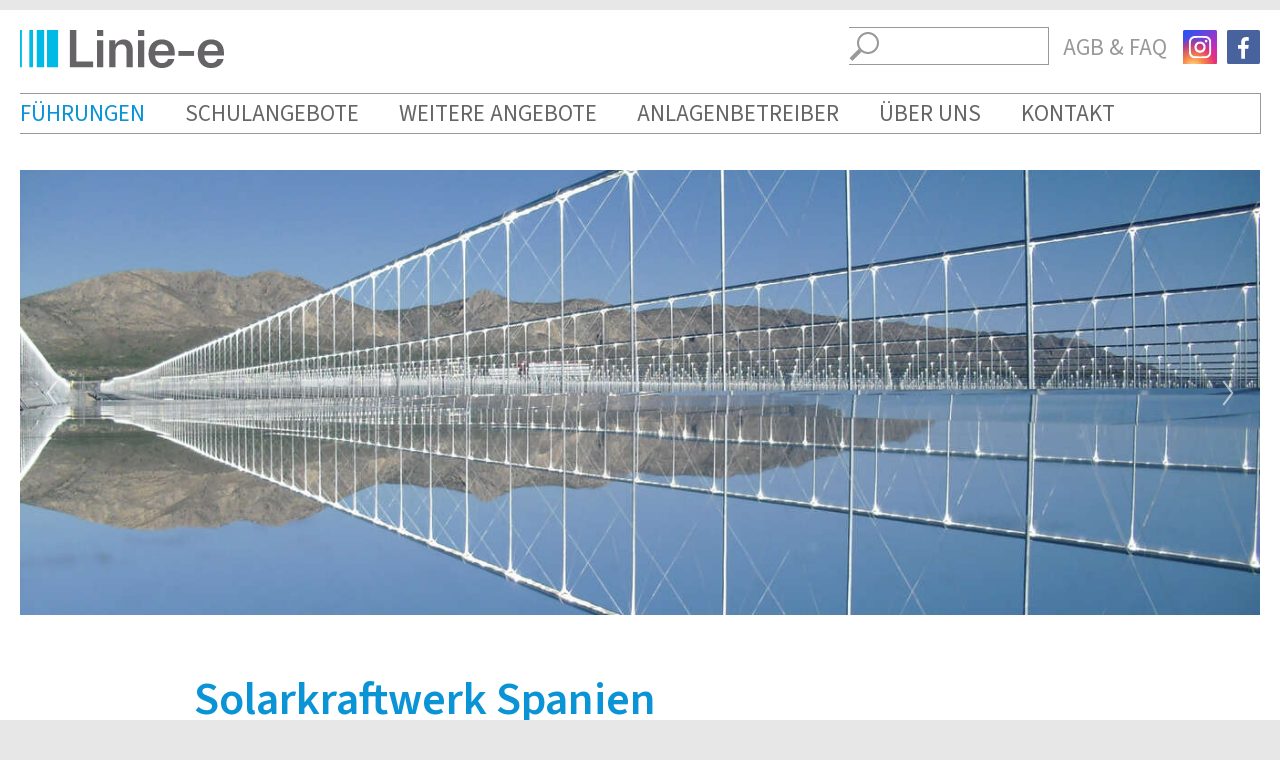

--- FILE ---
content_type: text/html; charset=utf-8
request_url: https://www.linie-e.ch/de/fuehrungen/angebote/spanien/solarkraftwerk-spanien.php
body_size: 48644
content:
<!DOCTYPE html>
<html lang="de" class="pagestatus-init no-js scrolled-top">
  <head>
    <title>Solarkraftwerk Spanien | Linie-e</title>
    <!--
      Diese Seite wurde mit Weblication® CMS erstellt.
      Weblication® ist ein Produkt der Scholl Communications AG in 77694 Kehl.
      Weitere Informationen finden Sie unter https://www.weblication.de bzw. https://scholl.de.
    -->
    <meta name="Description" content="Entdecken Sie effiziente Solerenergienutzung im Solarkraftwerk Puerto Errado 2 im Süden Spaniens."/>
    <meta name="Keywords" content=""/>
    <meta name="Robots" content="index, noodp"/>
    <meta charset="UTF-8" />
    <meta name="viewport" content="width=device-width, initial-scale=1"/>
    <meta name="Generator" content="Weblication® CMS"/>
    <!--[if IE]><meta http-equiv="x-ua-compatible" content="IE=edge" /><![endif]-->
    <meta name="geo.region" content="ch"/>
    <meta name="geo.placename" content="Steinentorberg 26, 4051 Basel, Schweiz"/>
    <meta name="geo.position" content="47.5491990;7.5880750"/>
    <meta property="og:image" content="https://www.linie-e.ch/wAssets/img/fuehrungen/spanien.jpg"/>
    <link rel="shortcut icon" href="/wGlobal/wGlobal/layout/images/favicon-32x32.png"/>
    <link rel="icon" href="/wGlobal/wGlobal/layout/images/favicon-32x32.png"/>
    <link rel="apple-touch-icon" href="/wGlobal/wGlobal/layout/images/apple-touch-icon.png"/>
        <script type="text/javascript">wNavidStandard='561865561865';wProjectPath='/de';hdLimitDpr='1.5';lightboxType='wLightbox'; </script>
    <!--WNEOUC:<link rel="stylesheet" href="/wGlobal/wGlobal/layout/styles/optimized/design_2798a6ce7086fec5f05896e686b895eb.css"/>:WNEOUC--><!--WEOUCO--><style>@font-face{font-family: 'Source Sans Pro';font-style: normal;font-weight: 300;src: url(/wGlobal/wGlobal/layout/webfonts/Source-Sans-3/SourceSans3-Light.ttf) format('truetype')}@font-face{font-family: 'Source Sans Pro';font-style: normal;font-weight: 400;src: url(/wGlobal/wGlobal/layout/webfonts/Source-Sans-3/SourceSans3-Regular.ttf) format('truetype')}@font-face{font-family: 'Source Sans Pro';font-style: normal;font-weight: 600;src: url(/wGlobal/wGlobal/layout/webfonts/Source-Sans-3/SourceSans3-SemiBold.ttf) format('truetype')}@font-face{font-family: 'Source Sans Pro';font-style: normal;font-weight: 700;src: url(/wGlobal/wGlobal/layout/webfonts/Source-Sans-3/SourceSans3-Bold.ttf) format('truetype')}html{height:101%}body{margin:0;padding:0;font-family:'Source Sans Pro', Arial, Sans-serif, Helvetica;font-size:23px;line-height:130%;color:#999997; -webkit-tap-highlight-color:transparent;background-color:#e7e7e7;background-image:none;background-repeat:no-repeat;background-position:inherit;background-size:cover;background-attachment:fixed}#blockMainOuter{margin:10px auto;max-width:1400px;background-color:#ffffff;box-shadow:none}#blockMain{margin:0 20px 0 20px}#blockMainInner{margin:0}#blockTop{position:relative;max-width:1360px;margin:0 auto;padding-top:20px;background-color:#ffffff}#blockTopInner{position:relative}#blockTop #logo{float:left;display:block;max-width:204px;margin:0 0 13px 0}#blockTop.restored-init #logo{margin:2px 0 12px 0}#blockTop.restored-ready #logo{margin:12px 0 12px 0}#blockTop #logo > img{display:block;height:auto}.wglContainerInsideTopOnScroll{position:fixed;z-index:10;top:0;width:100%}.wglContainerInsideTopOnScroll #blockTop #logo{margin:20px;transition:all 0.5s linear}.wglContainerInsideTopOnScroll #blockTop.moved-init #logo{margin:12px 0 12px 0}.wglContainerInsideTopOnScroll #blockTop.moved-ready #logo{margin:2px 0 12px 0}#blockTop #fontResizer{float:right;height:30px;position:relative;background-color:transparent;margin:20px 0 0 0;padding:0 6px 0 6px}#blockTop #fontResizer .fontResizerShrink{cursor:pointer;line-height:20px;font-weight:600;font-size:10px;float:left;padding:6px 4px 0 4px}#blockTop #fontResizer .fontResizerEnlarge{cursor:pointer;line-height:20px;font-weight:600;font-size:16px;float:left;padding:6px 4px 0 4px}#blockTop #languageSelector{display:none;float:right;height:30px;position:relative;background-color:transparent;margin:20px 0 0 0;padding:0 6px 0 6px}#blockTop #languageSelector a.lang{text-decoration:none;line-height:20px;float:left;padding:6px 4px 0 4px}#blockTop #languageSelector a.lang img{vertical-align:-1px}#blockTop #languageSelector a.lang span{display:none;padding:0 3px;line-height:20px;text-transform:uppercase}#blockTop #languageSelector a.langCurrent{text-decoration:none;line-height:20px;float:left;padding:6px 4px 0 4px}#blockTop #languageSelector a.langCurrent img{vertical-align:-1px}#blockTop #languageSelector a.langCurrent span{display:none;padding:0 3px;line-height:20px;text-transform:uppercase}#blockTop #searchBox{display:block;margin:-3px 0 0 0;height:40px;position:relative;float:right;background-color:transparent;transform:scale(83.75%);transform-origin:right}#blockTop #searchBox form{}#blockTop #searchBox dl{padding:0}#blockTop #searchBox dt{margin:0;display:none}#blockTop #searchBox dd{position:relative;overflow:visible;cursor:pointer;margin:0}#blockTop #searchBox dd:before{content:'';pointer-events:none;position:absolute;top:5px;left:8px;width:18px;height:18px;border:solid 2px #999997;border-radius:50%}#blockTop #searchBox dd:after{content:'';pointer-events:none;position:absolute;top:26px;left:0;width:13px;height:4px;background-color:#999997;transform:rotate(-45deg)}#blockTop #searchBox dd.focused{}#blockTop #searchBox dd.focused:before{}#blockTop #searchBox dd.focused:after{}#blockTop #searchBox .searchTerm{-webkit-appearance:none;border-left:none;opacity:1;cursor:default;width:200px !important;height:38px;line-height:100%;padding-left:34px}#blockTop #searchBox dd.focused .searchTerm, #blockTop #searchBox .searchTerm:focus{}#blockTop #searchBox #searchSubmit{display:none}#blockTop #navigationMeta{display:block;float:right;margin:2px 0 0 0;padding:0 0 0 4px;height:30px;background-color:transparent}#blockBottom #navigationMeta{display:none;overflow:hidden;margin:0 0 20px 0;padding:0 4px 0 4px;height:auto;background-color:transparent}#blockBeforeFull #navigationMain{clear:both;width:100%;position:static;overflow:hidden;float:none;margin:0;background-color:#ffffff}#blockBeforeFull #navigationMain > ul{max-width:100%;margin:0 auto}#blockTop #navigationMain{clear:both;width:100%;position:static;overflow:hidden;float:left;margin:12px 0 0 0;border-top:1px solid #999997;border-bottom:1px solid #999997;border-right:1px solid #999997;font-family:inherit;background-color:#ffffff}#blockTop #navigationMain > ul{float:none}#blockBeforeLeftContentRight{position:relative;width:100%}#blockBeforeLeftContentRightInner{margin:0 0 -10px 0}#blockBeforeFull{position:relative;width:100%;max-width:100%}#blockBeforeFullInner{}#areaContent3Global{display:block}#areaContent3Global > div > div:last-child{margin-bottom:0}#blockLeftContentRight{position:relative;width:100%;margin:0 auto}#blockLeftContentRightInner{}#blockContentFull{float:left;width:100%}#blockContentFullInner{margin:10px 0 0 0;overflow:hidden}#areaContent6Global{position:relative}#blockBottom{clear:both;position:relative;font-size:18px;margin:25px 0 0 0;width:100%;background-color:transparent}#blockBottomInner{margin:0;padding:0}#blockMain:after, #blockTop:after, #blockTopInner:after, #blockLeftContentRightInner:after, #blockBottom:after{display:block;overflow:hidden;visibility:hidden;clear:both;content:".";height:0}{font-size:24px}#navigationMeta div.navLevelEmbed{display:none;position:absolute;z-index:100;left:0;margin:-2px 0 0 0;border:solid 1px #f0f0f0;padding:20px}#navigationMeta  ul{list-style-type:none;margin:0;padding:0}#navigationMeta  li{float:left;margin:0;padding:0;overflow:hidden}#navigationMeta  li.navLevel1 > a{color:#999997;margin:0 0 0 4px;line-height:31px;padding:8px 6px 0 6px;text-decoration:none}#navigationMeta  li.navLevel1 > a:hover{color:#000000;background-color:transparent}#navigationMeta  li.navLevel1Selected > a{color:#000000;background-color:transparent;margin:0 0 0 4px;line-height:31px;padding:8px 6px 7px 6px;text-decoration:none}#navigationMain{}#navigationMain div.navLevel1Embed{box-sizing:border-box;color:#000000!important;display:none;position:absolute;z-index:100;left:0;margin:0;background-color:#f2f2f2;padding:20px 0;border-top:1px solid #999997}#navigationMain div.navLevel1Embed a{color:#000000 !important;transition:all 0.3s ease-in-out}#navigationMain div.navLevel1Embed a:hover{color:#0a94d6 !important}#navigationMain ul.navLevelContainer{list-style-type:none;margin:0;padding:0}#navigationMain li.navLevel{display:block;overflow:hidden;margin:0;padding:0}#navigationMain li.navLevel > a{display:block;text-decoration:none;color:#000000;background-color:#ffffff}#navigationMain li.navLevel1{float:left;box-sizing:border-box;margin:0;padding:0;display:block;overflow:hidden}#navigationMain li.navLevel1 > a{font-size:23px;line-height:1.7;padding:0 60px 0 0;font-weight:500;text-transform:uppercase;color:#666666;background-color:#ffffff}#navigationMain li.navLevel1:last-child a{padding:0}#navigationMain li.navLevel1:hover > a{color:#0a94d6;background-color:transparent}#navigationMain li.navLevel1 ul.navLevel2Container{display:none;background-color:#ffffff;position:absolute;z-index:80;border:none;margin:0 0 0 -1px;padding:0 0 0 0;width:350px}#navigationMain li.navLevel1:hover ul.navLevel2Container{display:none}#navigationMain li.navLevel2 > a{color:#ffffff !important;font-size:19px;text-transform:uppercase;padding:10px 0 12px 5px;color:#000000;background-color:#999997 !important;border-bottom:solid 1px #ffffff}#navigationMain li.navLevel2 .navLevel2Selected{color:#000000 !important}#navigationMain li.navLevel2 > a:hover{color:#000000 !important;background-color:#f0f0f0}#navigationMain li.navLevel2 ul.navLevel3Container{display:none;background-color:#ffffff;position:absolute;z-index:80;border:none;margin:-31px 0 0 180px;padding:0 0 0 0;border:solid 1px #ffffff;border-bottom:none;width:180px}#navigationMain li.navLevel2:hover ul.navLevel3Container{display:none}#navigationMain li.navLevel3 > a{font-size:18px;padding:5px 0 5px 10px;color:#000000;background-color:#ffffff;border-bottom:solid 1px #ffffff}#navigationMain li.navLevel3 > a:hover{color:#000000;background-color:#f0f0f0}#navigationMain li.navLevel3Open > a:after{content:'';position:absolute;right:4px;width:20px;height:20px;background-image:url(/wGlobal/wGlobal/layout/images/navigation/hasChilds.png);background-position:right center;background-repeat:no-repeat}#navigationMain li.navLevel3OpenSelected > a:after{content:'';position:absolute;right:4px;width:20px;height:20px;background-image:url(/wGlobal/wGlobal/layout/images/navigation/hasChilds.png);background-position:right center;background-repeat:no-repeat}#navigationMain li.navLevel3OpenDescendantSelected > a:after{content:'';position:absolute;right:4px;width:20px;height:20px;background-image:url(/wGlobal/wGlobal/layout/images/navigation/hasChilds.png);background-position:right center;background-repeat:no-repeat}#navigationMain li.navLevel3 ul.navLevel4Container{display:none;background-color:#ffffff;position:absolute;z-index:80;border:none;margin:-31px 0 0 180px;padding:0 0 0 0;border:solid 1px #ffffff;border-bottom:none;width:180px}#navigationMain li.navLevel3:hover ul.navLevel4Container{display:block}#navigationMain li.navLevel4 > a{font-size:13px;padding:5px 0 5px 10px;color:#000000;background-color:#ffffff;border-bottom:solid 1px #ffffff}#navigationMain li.navLevel4 > a:hover{color:#000000;background-color:#f0f0f0}#navigationMain li.navLevel4Open > a:after{content:'';position:absolute;right:4px;width:20px;height:20px;background-image:url(/wGlobal/wGlobal/layout/images/navigation/hasChilds.png);background-position:right center;background-repeat:no-repeat}#navigationMain li.navLevel4OpenSelected > a:after{content:'';position:absolute;right:4px;width:20px;height:20px;background-image:url(/wGlobal/wGlobal/layout/images/navigation/hasChilds.png);background-position:right center;background-repeat:no-repeat}#navigationMain li.navLevel4OpenDescendantSelected > a:after{content:'';position:absolute;right:4px;width:20px;height:20px;background-image:url(/wGlobal/wGlobal/layout/images/navigation/hasChilds.png);background-position:right center;background-repeat:no-repeat}#navigationMain li.navLevelDefault > a{color:#000000;background-color:#ffffff}#navigationMain li.navLevelOpen > a{color:#000000;background-color:#ffffff}#navigationMain li.navLevelSelected > a{color:#000000;background-color:#f0f0f0}#navigationMain li.navLevelOpenSelected > a{color:#000000;background-color:#f0f0f0}#navigationMain li.navLevelOpenDescendantSelected > a{color:#000000;background-color:#f0f0f0}#navigationMain li.navLevel1Default > a{color:#666666;background-color:#ffffff}#navigationMain li.navLevel1Open > a{color:#666666;background-color:#ffffff}#navigationMain li.navLevel1Selected > a{color:#0a94d6;background-color:transparent}#navigationMain li.navLevel1OpenSelected > a{color:#0a94d6;background-color:transparent}#navigationMain li.navLevel1OpenDescendantSelected > a{color:#0a94d6;background-color:transparent}h1{font-size:46px;font-family:inherit;line-height:110%;font-weight:600;color:#0a94d6;padding:12px 0 0 0;margin:0 0 25px 0}h2{font-size:26px;font-family:inherit;line-height:125%;font-weight:600;color:#0a94d6;padding:0;margin:0 0 10px 0}h3{font-size:22px;font-family:inherit;line-height:125%;font-weight:600;color:#222222;padding:0;margin:0 0 10px 0}h4{font-size:17px;font-family:inherit;line-height:125%;font-weight:600;text-transform:uppercase;color:#222222;padding:0;margin:0 0 10px 0}p{margin:0 0 10px 0}ul{margin:0;padding:0;list-style:none}ol{margin:0;padding:0}li{margin:0;padding:0}dl{}dt{}dd{}hr{margin:0 0 10px 0;border-color:#999997;border-style:solid none none none;height:0px}acronym, abbr{border-bottom:dashed 1px #666666}blockquote{border-left:solid 4px #c0c0c0;padding-left:16px}sup{font-size:70%;line-height:0;vertical-align:super}a{text-decoration:none;color:#444444;transition: all 0.3s}#blockBottom a{text-decoration:none}a.intern:before, a.extern:before, a.box:before, a.boxPicture:before, a.download:before, a.pdf:before, a.doc:before, a.xls:before, a.audio:before, a.video:before, a.next:before, a.back:before, a.wpst:before, a.mail:before, span.phone:before, a.phone:before, span.fax:before, a.fax:before, span.mobile:before, a.mobile:before, a.rss:before, a.vcf:before, a.ical:before{content:'';display:inline-block;margin:0 1px 0 0;width:28px;height:28px;vertical-align:top;background-position:-6px 1px;background-repeat:no-repeat}a.intern:before{background-image:url("[data-uri]")}#navigationMain div.navLevel1Embed a.intern:before{background-image:url("[data-uri]")}a.extern:before{background-image:url("[data-uri]")}a.box:before{background-image:url("[data-uri]")}a.boxPicture:before{background-image:url("[data-uri]")}a.download:before{background-image:url("[data-uri]")}a.pdf:before{background-image:url("[data-uri]");background-size:24px}a.doc:before{background-image:url("[data-uri]");background-size:24px}a.xls:before{background-image:url("[data-uri]")}a.audio:before{background-image:url("[data-uri]")}a.video:before{background-image:url("[data-uri]")}a.next:before{background-image:url("[data-uri]")}a.back:before{background-image:url("[data-uri]")}a.wpst:before, a.mail:before{background-image:url("[data-uri]")}span.phone:before, a.phone:before{background-image:url("[data-uri]")}span.fax:before, a.fax:before{background-image:url("[data-uri]")}span.mobile:before, a.mobile:before{background-image:url("[data-uri]")}a.rss:before{background-image:url("/wGlobal/wGlobal/layout/images/links/rss.svg")}a.vcf:before{background-image:url("[data-uri]")}a.ical:before{background-image:url("[data-uri]")}a.button{background-color:#0a94d6;color:#FFFFFF;padding:3px 10px;transition: all 0.2s linear 0s}a.button:hover{background-color:#999997;color:#FFFFFF}a.downloadIcon{background-image:none !important}a.downloadIcon > span{display:inline-block;margin:1px 2px 0 0;width:16px;height:16px;vertical-align:top;background-position:0 0;background-repeat:no-repeat}a.downloadIcon:before{display:none}a.autolink{}a:hover{text-decoration:none;color:#666666}a img{border:none}img{}img.picture{margin:0;height:auto;max-width:100%;vertical-align:bottom}img.pictureLeft{float:left;margin:0 24px 10px 0;height:auto;max-width:100%;vertical-align:bottom}img.pictureCenter{margin:0 24px 4px 0;height:auto;max-width:100%;vertical-align:bottom}img.pictureRight{float:right;margin:0 0 4px 24px;height:auto;max-width:100%;vertical-align:bottom}form{}form *{border-radius: 0 !important; box-shadow: none !important}fieldset{border:0;padding:0;margin:0 0 10px 0}input.hasDatepicker{width:160px !important;background-size:30px !important}input:focus, select:focus, textarea:focus{outline:none;border:solid 1px #0a94d6}button{cursor:pointer;font:inherit;font-weight:normal;color:#ffffff;background-color:#0a94d6;border:solid 1px #0a94d6;border-color:#0a94d6;height:40px;margin:0 4px 0 0;border-radius:0px;transition: all 0.2s linear 0s}button:hover{color:#ffffff;background-color:#999997;border-color:#999997}form button{height:40px !important}button.buttonReset{color:#0a94d6;background-color:transparent}button.buttonReset:hover{color:#999997}.wglButton{}.wglIsInvalid{border-color:#cc0000}.wglInfoAlreadyUploaded{padding:4px 0 4px 0}.wglInfoAlreadyUploadedText{display:block;color:#666666;font-weight:600}.wglInfoAlreadyUploadedFilename{display:block;color:#666666}.wglCaptcha{padding-bottom:3px}.wglCaptchaArithmeticQuestion{padding:2px 4px 2px 2px}.wglRadioFloat{display:inline-block;padding:0 0 0 0.5%}.wglRadioFloat input{margin:0;float:left;margin-right:4px;background-color:transparent}.wglRadioFloat label{float:left;padding:0 4px 0 4px}.wglRadio{display:block;clear:left;padding:2px 0 2px 0.5%}.wglRadio input{margin:0;float:left;margin-right:4px;background-color:transparent}.wglRadio input[type="text"]{margin:0 0 0 4px}.wglRadio label{float:left;padding:0 4px 0 4px}.wglCheckbox{display:block;clear:left;overflow:hidden;padding:20px 0 0 0}.wglCheckbox input{display:none;margin:0;float:left;margin-right:4px;background-color:transparent}.wglCheckbox input[type="text"]{margin:0 0 0 4px}.wglCheckbox label{float:left;padding:0 4px 0 4px}.wglCheckboxFloat{margin:0 2px 0 0}.wglCheckboxFloat input{margin:0;float:left;margin-right:4px;background-color:transparent}.wglCheckboxFloat label{float:left;padding:0 4px 0 4px}form h2{font-size:22px}form dd.angebot label, form dt.angebot label{color:#0a94d6}.wglCheckbox input + label:before{content: "";position: relative;top: -12px;left: 0;display: inline-block;padding: 0;float: left;width: 46px;height: 46px;margin-right: 10px;background-color: transparent;background-clip: content-box;-ms-background-clip: content-box;-webkit-background-clip: content-box;-moz-background-clip: content-box;background-image: url('/wGlobal/wGlobal/layout/images/checkbox.svg');background-repeat: no-repeat;background-size: 0 0;background-position: center;border:1px solid #999997;transition: all 0.2s ease-out;box-sizing: border-box;-moz-box-sizing: border-box}.wglCheckbox input:checked + label:before{background-size: 28px 28px;border-color:#0a94d6}.form dd.full{margin-bottom:4px}.form dd.full p{margin-bottom:4px}.wglInputTimeAfterDate{margin-left:4px;width:48px}dl.form{box-sizing:border-box;margin:0;padding:0;max-width:700px}.form dt{display:block;clear:left;margin:0 0 2px 0}.form dt.blank{display:none}.form dt.full{display:none}.form dt label{display:inline-block}.form dd{display:block;overflow:hidden;width:100%;margin:0 0 25px 0}.form dd *{}.form dd button{box-sizing:border-box;-moz-box-sizing:border-box;margin:0 0 0 1%;height:26px;padding:0 10px;user-select:none}dl.formTable{box-sizing:border-box;margin:0;padding:0}dl.form dt.wglContainsErrorMessageInline{position:relative}dl.form .wglErrorMessageInline{position:absolute;top:0;right:0}dl.form .wglErrorMessageInline.loaded{}dl.form .wglErrorMessageInline > div{opacity:0;transform:scale(0.5);font-size:14px;white-space:nowrap;background-color:#cc0000;color:#ffffff;display:inline-block;padding:1px 8px;border:solid 1px #cc0000}dl.form .wglErrorMessageInline.loaded > div{transition:all 0.3s ease-in-out;opacity:1;transform:scale(1)}dl.form dt.wglContainsValidationStatusInline{position:relative}dl.form .wglValidationStatusOK{display:inline-block}dl.form .wglValidationStatusOK.loaded{}dl.form .wglValidationStatusOK div{opacity:0;transform:scale(0.5);margin:0 -18px 0 4px;width:18px;height:16px;background-image:url('/weblication/grid5/gui/images/icons.svg');background-size:800px;background-repeat:no-repeat;background-position:-390px -6px}dl.form .wglValidationStatusOK.loaded div{transition:all 0.3s ease-in-out;opacity:1;transform:scale(1);margin:0 -18px 0 4px;width:18px;height:16px;background-image:url('/weblication/grid5/gui/images/icons.svg');background-size:800px;background-repeat:no-repeat;background-position:-390px -6px}dl.formTable dt.wglContainsErrorMessageInline label{display:none}dl.formTable .wglErrorMessageInline{}dl.formTable .wglErrorMessageInline > div{line-height:26px;color:#cc0000;display:inline-block}dl.formTable dt.wglContainsValidationStatusInline{position:relative}dl.formTable .wglValidationStatusOK{display:inline-block}dl.formTable .wglValidationStatusOK.loaded{}dl.formTable .wglValidationStatusOK div{opacity:0;transform:scale(0.5);margin:0 -18px 0 4px;width:18px;height:16px;background-image:url('/weblication/grid5/gui/images/icons.svg');background-size:800px;background-repeat:no-repeat;background-position:-390px -6px}dl.formTable .wglValidationStatusOK.loaded div{transition:all 0.3s ease-in-out;opacity:1;transform:scale(1);margin:0 -18px 0 4px;width:18px;height:16px;background-image:url('/weblication/grid5/gui/images/icons.svg');background-size:800px;background-repeat:no-repeat;background-position:-390px -6px}dl.form input, dl.formTable input, dl.form select:not([multiple="multiple"]), dl.formTable select:not([multiple^="multiple"]){height:50px}dl.form input, dl.formTable input{padding:0 6px 0 6px}dl.form textarea, dl.formTable textarea{padding:10px 6px 0 6px}dl.form label, dl.formTable label, dl.form input, dl.formTable input, dl.form textarea, dl.formTable textarea, dl.form select, dl.formTable select{box-sizing:border-box;line-height:110%;font-size:20px}@media only screen and (max-width: 540px){dl.form label, dl.formTable label{font-size:18px}}dl.formFirstBlock{float:left;box-sizing:border-box;padding-right:3%;width:50%;position:relative}dl.formFirstBlock dd{margin-left:0}dl.formLastBlock{float:left;width:50%;position:relative}dl.formLastBlock dd{margin-left:0}dt.requiredFormfield, dd.requiredFormfield{display:none}label.XS, input.XS, textarea.XS, select.XS{width:14%;margin:0 0 0 1%}label.XS:first-child, input.XS:first-child, textarea.XS:first-child, select.XS:first-child{width:15%;margin-left:0}label.S, input.S, textarea.S, select.S{width:29%;margin:0 0 0 1%}label.S:first-child, input.S:first-child, textarea.S:first-child, select.S:first-child{width:30%;margin-left:0}label.M, input.M, textarea.M, select.M{width:49%;margin:0 0 0 1%}label.M:first-child, input.M:first-child, textarea.M:first-child, select.M:first-child{width:50%;margin-left:0}label.L, input.L, textarea.L, select.L{width:69%;margin:0 0 0 1%}label.L:first-child, input.L:first-child, textarea.L:first-child, select.L:first-child{width:70%;margin-left:0}label.XL, input.XL, textarea.XL, select.XL{width:84%;margin:0 0 0 1%}label.XL:first-child, input.XL:first-child, textarea.XL:first-child, select.XL:first-child{width:85%;margin-left:0}label.XXL, input.XXL, textarea.XXL, select.XXL{width:99%;margin:0 0 0 1%}label.XXL:first-child, input.XXL:first-child, textarea.XXL:first-child, select.XXL:first-child{width:100%;margin-left:0}dt.firstDoubleXS{}dt.firstDoubleXS label{position:absolute;left:15%}dt.firstDoubleXS label:first-child{position:static}dt.secondDoubleXS{position:absolute !important;margin:-54px 0 0 29.4% !important;width:50% !important}dt.secondDoubleXS label{position:absolute;left:30%}dt.secondDoubleXS label:first-child{position:static}dd.secondDoubleXS{position:absolute !important;margin:-32px 0 0 29.4% !important}.wglFormStatusSubmited .formButtons button[type="reset"], .wglFormStatusSubmited .formButtons button[type="submit"]{pointer-events:none;cursor:default;opacity:0.3;transition:all 0.5s linear}table{font:inherit;color:inherit;border:none}tr, thead, tbody{}th, td{vertical-align:top}table.light{width:100%;background-color:#ffffff;border:none;margin-bottom:12px;border-collapse:separate;border-spacing:1px}table.light th{border:none;padding:4px;text-align:left;background-color:#c0c0c0}table.light td{border:none;padding:4px}table.light td[data-wrap-output='yes']{white-space:pre}table.default{width:100%;background-color:#ffffff;border-style:solid none none solid;border-width:1px;border-color:#eeeeee;margin-bottom:12px;border-collapse:collapse}table.default th{border-style:none solid solid none;border-width:1px;border-color:#eeeeee;padding:4px;text-align:left;background-color:#c0c0c0;color:#ffffff}table.default td{border-style:none solid solid none;border-width:1px;border-color:#eeeeee;padding:4px}table.default td[data-wrap-output='yes']{white-space:pre}table.datasheet{}table.datasheet td.caption{font-weight:600;padding-right:8px}tr.highlighted, th.highlighted, td.highlighted{background-color:#f0f0f0}td.bgColor1, th.bgColor1{background-color:#ffffff}.clearBoth{height:0px;line-height:0;font-size:0px;clear:both;padding:0;margin:0;overflow:hidden}.invisible{display:none}.wglErrorMessage{color:#cc0000;display:none}iframe.navLevel1Embed{width:540px;height:1px;border:none}@media only screen and (max-width: 480px){}.elementStandard{position:relative;margin:0 0 20px 0}.elementContent{}.blockContent .elementContent{max-width:1400px;margin-left:auto;margin-right:auto}.elementHeadline:last-child > h1, .elementHeadline:last-child > h2, .elementHeadline:last-child > h3, .elementHeadline:last-child > h4, .elementHeadline:last-child > h5, .elementHeadline:last-child > h6{margin-bottom:0}.elementStandard + .elementHeadline h1{margin-top:36px}.elementStandard + .elementHeadline h2{margin-top:24px}.elementStandard + .elementHeadline h3{margin-top:16px}.elementStandard + .elementHeadline h4{margin-top:12px}p + h1{margin-top:36px}p + h2{margin-top:24px}p + h3{margin-top:16px}p + h4{margin-top:12px}.elementHeadline_var0{}@media only screen and (max-width: 768px){}@media only screen and (max-width: 768px){}.elementText{position:static;margin-bottom:20px}.elementText:lastChild{margin-bottom:0}.elementText p{margin-bottom:20px}.elementText p:last-child{margin-bottom:0}.elementText p.hasOnlyATag + p.hasOnlyATag{margin-top:-12px}.elementText ul{margin:0 0 20px 0;padding:0 0 0 24px;display:inline-block;list-style:none}.elementText ul:last-child{margin-bottom:0}.elementText ul > li{padding-left:0px;position:relative}.elementText ul > li:before{content:'';display:block;position:absolute;margin:8px 2px 0 -24px;width:16px;height:16px;vertical-align:top;background-image:url("[data-uri]");background-position:0 0;background-repeat:no-repeat}#navigationMain div.navLevel1Embed .elementText ul > li:before, .elementContainerStandardColumns_var3070 > .col1 .elementText ul > li:before{margin-top:1px}#blockBottom  ul{padding:0}#blockBottom  ul > li{padding:3px 0}#blockBottom  ul > li:before{content:'';display:none}.elementText ol{margin:0 0 20px 0;padding:0 0 0 40px;display:inline-block}.elementText ol:last-child{margin-bottom:0}.elementText_var0{}.elementText_var10000{background-image:url("[data-uri]");background-position:3px 2px;background-repeat:no-repeat;background-size:20px auto;margin-bottom:28px}.elementText_var10000 p{color:#000;font-size:17px;line-height:122%;margin-bottom:5px;padding-left:30px}.elementText_var10000 p:first-child strong{font-weight:600;text-transform:uppercase}.elementText_var10002{background-image:url("[data-uri]");background-position:2px 0;background-repeat:no-repeat;background-size:19px auto;margin-bottom:28px}.elementText_var10002 p{color:#000;font-size:17px;line-height:122%;margin-bottom:5px;padding-left:30px}.elementText_var10002 p:first-child strong{font-weight:600;text-transform:uppercase}.elementText_var10006{background-image:url("[data-uri]");background-position:0 3px;background-repeat:no-repeat;background-size:22px auto;margin-bottom:28px}.elementText_var10006 p{color:#000;font-size:17px;line-height:122%;margin-bottom:5px;padding-left:30px}.elementText_var10006 p:first-child strong{font-weight:600;text-transform:uppercase}.elementText_var10007{background-image:url("[data-uri]");background-position:0 1px;background-repeat:no-repeat;background-size:23px auto}.elementText_var10007 p{color:#000;font-size:17px;line-height:122%;margin-bottom:5px;padding-left:30px}.elementText_var10007 p:first-child strong{font-weight:600;text-transform:uppercase}.elementText_var10009{background-image:url("[data-uri]");background-position:4px 3px;background-repeat:no-repeat;background-size:20px auto}.elementText_var10009 p{color:#000;font-size:17px;line-height:122%;margin-bottom:5px;padding-left:30px}.elementText_var10009 p:first-child strong{font-weight:600;text-transform:uppercase}.elementText_var50{color:#0a94d6;font-size:113%;line-height:135%;margin-bottom:10px}@media only screen and (max-width: 480px){}.elementHr{}.elementHr_var0{}.elementPicture{}.elementPictureLeft{display:inline;max-width:100%}div.pictureBorder{border-style:solid;border-color:#e0e0e0;border-width:1px}div.pictureFrame{padding:10px;background-color:#ffffff}div.pictureFrameInner{overflow:hidden}div.pictureGray{background-color:#f0f0f0}div.pictureRound{border-radius:50%}div.pictureRound > *{border-radius:50%;overflow:hidden}div.pictureRound .pictureSubtitle{text-align: center}a.picture{display:block}a.pictureLeft{float:left;margin:0 24px 4px 0}a.pictureCenter{float:left;margin:0 24px 4px 0}a.pictureRight{float:right;overflow:hidden;margin:0 0 4px 24px}a.picture      img.picture{display:block}a.pictureLeft  img.pictureLeft, a.pictureLeft  img.pictureCenter, a.pictureRight img.pictureRight{margin:0}a.pictureDetails{position:relative;cursor:pointer}a.pictureHover{background-size: 100% auto}a.pictureHover:hover{}a.pictureHover:hover img.pictureDefault{visibility:hidden}div.picture{box-sizing:border-box;max-width:100%;display:inline-block;vertical-align:bottom;position:relative}div.pictureLeft{float:left;box-sizing:border-box;max-width:100%;margin:0 24px 10px 0}div.pictureCenter{display:inline-block;box-sizing:border-box;max-width:100%;margin:0 auto 10px auto;position:relative}div.pictureRight{float:right;box-sizing:border-box;max-width:100%;margin:0 0 10px 24px}div.pictureLeft  img.pictureLeft, div.pictureCenter  img.pictureCenter, div.pictureRight img.pictureRight{margin:0}div.pictureSize-adapt > div{width:100%}div.pictureSize-adapt img.picture{width:100%}div.elementPictureLeft.pictureSize-adapt > div, div.elementPictureRight.pictureSize-adapt > div{width:auto}div.picture      a{margin:0}div.pictureLeft  a{margin:0}div.pictureCenter  a{margin:0}div.pictureRight a{margin:0}div.picture      span{text-decoration:underline}div.pictureLeft  span{text-decoration:underline}div.pictureCenter span{text-decoration:underline}div.pictureRight span{text-decoration:underline}div.pictureSubtitle{max-width:100%;border:solid 1px #e0e0e0;border-top:none;margin:0;padding:8px;box-sizing:border-box}div.pictureFrame  .pictureSubtitle{border:none;padding:9px 0 0 0;margin:0 0 -2px 0}div.pictureBorder .pictureSubtitle{border:none}div.picture       .pictureSubtitle{}div.pictureLeft   .pictureSubtitle{clear:left}div.pictureCenter .pictureSubtitle{}div.pictureRight  .pictureSubtitle{clear:right}span.pictureCore{display:block;position:relative;margin:0;padding:0}span.pictureCore img.pictureDefault:not(.pictureSize-set), div.pictureFrameInner{position:relative;width:100%;max-width:100%}div.pictureFrameInner  img.pictureDefault{margin:0;display:block}img.pictureZoomer{position:absolute;right:0;top:0;padding:5px}span.pictureZoomer{display:block;position:absolute;right:8px;top:8px;width:20px;height:20px;font-size:0;color:transparent;background-color:#444444;border-radius:10px}span.pictureZoomer:before{content:'';position:absolute;left:5px;top:9px;display:block;width:10px;height:2px;background-color:#ffffff}span.pictureZoomer:after{content:'';position:absolute;left:9px;top:5px;display:block;width:2px;height:10px;background-color:#ffffff}div.pictureButtonPinIt{text-align: right;margin-top: 4px}.elementPicture_var0{}.elementGoogleMaps{position:relative;padding-bottom:75%;height:0;overflow:hidden}.elementGoogleMaps .googleMapsContainer{position:absolute;top:0;left:0;width:100%;height:100%}.elementGoogleMaps .infoWindowLocation{clear:both;margin:0}.elementGoogleMaps .infoWindowLocationAdditional{margin-top:10px}.elementGoogleMaps .infoWindowLocation img{font-family:'Source Sans Pro', Arial, Sans-serif, Helvetica;float: left;margin: 0 10px 0 0}.elementGoogleMapsHeight_var50{padding-bottom:50% !important}@media only screen and (max-width: 480px){}.elementGoogleMaps_var0{}.elementList{overflow:hidden}.elementContainerStandard{clear:both}.elementContainerStandard:after{content:'';display:block;height:0;clear:both}.elementContainerStandard .col{float:left}.elementContainerStandard .col_inner > div:last-child{margin-bottom:1px}.elementContainerStandardColumns_var3070{}.elementContainerStandardColumns_var3070 > .col1{width:33.33%}.elementContainerStandardColumns_var3070 > .col1{float:left;width:calc( 33.33% + 9px )}.elementContainerStandardColumns_var3070 > .col2{width:66.66%}.elementContainerStandardColumns_var3070 > .col2{float:left;width:calc( 66.66% - 9px )}.elementContainerStandardColumns_var3070 > .col1 > div{margin-right:40px;overflow:hidden}.elementContainerStandardColumns_var3070 > .col2 > div{margin-left:0}@media only screen and (max-width: 920px){}@media only screen and (max-width: 720px){body.bodyFull.subdir-ueber-die-linie-e.object-contactPerson div.pictureLeft{float:none}body.bodyFull.subdir-ueber-die-linie-e.object-contactPerson .elementStandard.elementContent.elementText{margin-bottom:0}}.elementContainerStandardColumns_var333333{}.elementContainerStandardColumns_var333333 > .col1{float:left;width:33.33%}.elementContainerStandardColumns_var333333 > .col2{float:left;width:33.33%}.elementContainerStandardColumns_var333333 > .col3{float:left;width:33.33%}.elementContainerStandardColumns_var333333 > .col1 > div{margin-right:18px}.elementContainerStandardColumns_var333333 > .col2 > div{margin-left:9px;margin-right:9px}.elementContainerStandardColumns_var333333 > .col3 > div{margin-left:18px}.elementContainerStandard_var0{}.elementSection{margin:0 0 20px 0;box-sizing:border-box;position:relative;background-size:100%;background-attachment:absolute}.elementSection > .sectionInner{position:relative;max-width:1400px;margin:0 auto}.elementSection > .sectionInner > *:last-child{margin-bottom:0}.elementSection > video{position:absolute;top:0;left:0;width:100%;height:auto;min-width:100%;min-height:100%}.elementSection[data-hasbackgroundvideo="1"]{overflow:hidden}.elementSection{background-size:cover}.elementSection > .sectionInner{background-size:cover}.elementSection > .sectionInner[data-hasmouseoverimage="1"]:hover{background-image:none !important}.elementSectionPadding_var0{padding:0 !important}.elementSectionPadding_var20{padding:20px 20px !important}.elementSectionPadding_var40{padding:40px 40px !important}@media only screen and (max-width: 480px){.elementSectionPadding_var40{padding:20px 20px !important}}@media only screen and (max-width: 480px){}.elementSectionMargin_var0{margin:0 !important}.elementSection_var0{}.elementSection_var10000{padding:20px 7% 30px 14% !important}.elementSection_var10000 h1, .elementSection_var10001{padding-top:30px !important}.elementBoxInnerHeight_var0{height:100%}.elementBoxBorder_var10{border:solid 1px #999997;border-width:1px 1px 1px 0;outline:none;box-shadow:none}.elementBoxPadding_var10000{box-sizing:border-box;-moz-box-sizing:border-box;padding:20px 20px 20px 0 !important}.elementBox > .boxInner > *:last-child{margin-bottom:0}.elementBox > .boxInner:after{content:'';display:block;width:100%;height:0;clear:both}.elementBox{background-size:cover}.elementBox > .boxInner{background-size:cover}.elementBox > .boxInner[data-hasmouseoverimage="1"]:hover{background-image:none !important}.elementBox_var10000{}.elementBox_var111{}#partnerlogos{margin:30px 0 0 0;padding:0 20px}#partnerlogos p{font-size:14px;color:#000000;text-transform:uppercase}#partnerlogos h4{margin-left:4px}#partnerlogos .elementText{margin-bottom:10px !important}#partnerlogos .elementStandard.elementPicture.elementPicture_var0:last-child div.pictureLeft{margin-right:0}#partnerlogos .elementPictureLeft{box-sizing:border-box;float:left;max-width:9%;padding:0 10px;-webkit-filter: grayscale(100%);filter: grayscale(100%);transition:all 0.3s ease-in-out}#partnerlogos div.pictureLeft{margin:0}#partnerlogos img.pictureLeft{float:none;max-width:100%}#partnerlogos a.pictureLeft{float:none}#partnerlogos .elementPictureLeft:hover{-webkit-filter: grayscale(0%);filter: grayscale(0%)}@media only screen and (max-width: 1024px){#partnerlogos .elementPictureLeft{max-width:10%;padding:0 10px}}@media only screen and (max-width: 920px){#partnerlogos{margin-top:-30px;padding:0}#partnerlogos  > .boxInner{padding:0 10px}#partnerlogos h4{margin-left: 10px}#partnerlogos .elementPictureLeft{max-width:11%}}@media only screen and (max-width: 720px){#partnerlogos .elementPictureLeft{max-width:14%}}@media only screen and (max-width: 540px){#partnerlogos .elementPictureLeft{max-width:16%;padding:0 5px}}@media only screen and (max-width: 480px){#partnerlogos .elementPictureLeft{max-width:20%}}.elementBox_var1{}@media only screen and (max-width: 540px){}@media only screen and (max-width: 1024px){}@media only screen and (max-width: 768px){}@media only screen and (max-width: 1024px){}@media only screen and (max-width: 768px){}@media only screen and (max-width: 1024px){}@media only screen and (max-width: 768px){}@media print{.elementAccordion .accordionOpenerCloser{display:none}}.elementAccordion_var0{}.elementAccordion_var0 .accordionHeader{user-select:none;cursor:pointer;border-bottom:solid 1px #999997;background-image:none;border-radius:0;padding:10px 40px 10px 0;margin:1px 0 0 0;position:relative;transition:all 0.3s ease-in-out}.elementAccordion_var0 .accordionHeader:first-of-type{border-top:solid 1px #999997}.elementAccordion_var0 .accordionHeader > a{font-size:110%;font-weight:normal;color:#999997;text-decoration:none;transition:all 0.3s ease-in-out}.elementAccordion_var0 .accordionHeader:hover > a{color:#0a94d6}.elementAccordion_var0 .accordionHeader > .accordionHeaderOpener{display:block;position:absolute;right:0;top:7px;width:32px;height:32px}.elementAccordion_var0 .accordionHeaderVisible{border-color:#fff}.elementAccordion_var0 .accordionHeaderVisible > a{color:#0a94d6}.elementAccordion_var0 .accordionHeaderVisible > .accordionHeaderOpener{}.elementAccordion_var0 .accordionHeaderVisible.accordionHeaderNoneCollapsible{cursor:default}.elementAccordion_var0 .accordionHeaderVisible.accordionHeaderNoneCollapsible > a{cursor:default}.elementAccordion_var0 .accordionHeaderVisible.accordionHeaderNoneCollapsible > .accordionHeaderOpener{display:none}.elementAccordion_var0 .accordionHeader > .accordionHeaderOpener:before{transition:all 0.3s ease-in-out;content:'';position:absolute;margin:16px 0 0 0;display:block;width:20px;height:2px;background-color:#999997;transform:rotate(40deg)}.elementAccordion_var0 .accordionHeader > .accordionHeaderOpener:after{transition:all 0.3s ease-in-out;content:'';position:absolute;margin:16px 0 0 14px;display:block;width:20px;height:2px;background-color:#999997;transform:rotate(-40deg)}.elementAccordion_var0 .accordionHeader:hover > .accordionHeaderOpener:before, .elementAccordion_var0 .accordionHeader:hover > .accordionHeaderOpener:after{transition:all 0.2s ease-in-out;background-color:#0a94d6}.elementAccordion_var0 .accordionHeaderVisible > .accordionHeaderOpener:before{transform:rotate(-40deg);background-color:#0a94d6}.elementAccordion_var0 .accordionHeaderVisible > .accordionHeaderOpener:after{transform:rotate(40deg);background-color:#0a94d6}.elementAccordion_var0 .accordionContent{background-color: #ffffff;border-bottom:1px solid #999997;padding:6px 0 20px 0}.elementAccordion_var0 .accordionContent h2{font-weight:400}.elementAccordion_var0 .accordionContent:last-of-type{border-bottom:1px solid #999997}.elementAccordion_var0 .accordionContent > *:first-child{margin-top:0}.elementAccordion_var0 .accordionContent > *:last-child{margin-bottom:0}.elementAccordion_var0 .accordionOpenerCloser{font-size: 17px;padding-top:8px 0 0 0;text-align:right}.elementAccordion_var0 .accordionOpener{}.elementAccordion_var0 .accordionCloser{display: none}.elementLink{margin-bottom:20px}.elementLink + .elementLink{margin-top:-12px}.elementLink a{display:inline-block;background-position:left 3px}.elementLink .infoDownloadSize{color:#999999}.elementLinkPosition_var0 > a{}.elementLinkPosition_var20 > a{float:right !important}.elementLink_var0{}.elementLink_var10{overflow:hidden}.elementLink_var10 > a{padding:8px 24px;border-radius:5px;background-color:#0a94d6;border:solid 2px #0a94d6;color:#ffffff;text-decoration:none;font-size:16px;white-space:nowrap}.elementLink_var10 > a:before{transform:scale(1.2);margin-right:8px}.elementSocialButton{position:relative;margin:0 10px 10px 0;width:72px;height:72px;float:left}.elementSocialButton:last-of-type{margin-right:0}.elementSocialButton .socialIcon{position:absolute;width:100%;height:100%;background-image:url("[data-uri]");background-size:1000%;background-repeat:no-repeat}.elementSocialButton .socialLink{cursor:pointer;text-decoration:none;display:block;position:absolute;top:0;left:0;width:100%;height:100%}.elementSocialButtonLastItemOfTypeAfter{width:0;height:0;display:block !important;clear:left}.elementSocialButtonTypeFacebook{background-color:#48629D}.elementSocialButtonTypeInstagram{background: linear-gradient(145deg,#3051F1 10%,#C92BB7 70%)}.elementSocialButtonTypeInstagram:before{content: '';position: absolute;top: 0;left: 0;right: 0;bottom: 0;display: block;background: radial-gradient(circle farthest-corner at 30% 110%, #ffe993, rgba(255,145,56,0.89) 25%, rgba(247,60,60,0.55) 50%, rgba(247,51,68,0) 65%) no-repeat}.elementSocialButtonTypeFacebook .socialIcon{background-position:0 0}.elementSocialButtonTypeInstagram .socialIcon{background-position:0 11.11%}.elementSocialButtonBorderRadius_var0{border-radius:0}.elementSocialButtonBorderRadius_var25{border-radius:5%}.elementSocialButtonFloat_var25{float:left;margin-bottom:0}.elementSocialButtonSize_var36{width:33.5px;height:33.5px}.elementSocialButtonBackgroundGradient_var0{}.elementSocialButtonMargin_var0{margin:0 10px 10px 0}.elementSocialButton_var0{position:relative;margin-top:5px}.elementSocialButton_var0 .socialIcon{position:absolute;top:0;left:0}.elementSocialButton_var0 .socialLink{cursor:pointer;display:block;position:absolute;top:0;left:0;width:100%;height:100%}#blockTop .elementSocialButton_var0{float:right;margin:0 0 0 10px}@media only screen and (max-width: 660px){}@media only screen and (max-width: 540px){}@media only screen and (max-width: 400px){}@media only screen and (max-width: 720px){}@media only screen and (max-width: 540px){}@media only screen and (max-width: 400px){}@media only screen and (max-width: 400px){}@media only screen and (max-width: 540px){}@media only screen and (max-width: 400px){}@media only screen and (max-width: 720px){}@media only screen and (max-width: 540px){}@media only screen and (max-width: 400px){}@media only screen and (max-width: 1024px){}@media only screen and (max-width: 760px){}@media only screen and (max-width: 660px){}@media only screen and (max-width: 660px){}.elementList-bannerSlider{position:relative}.elementList-bannerSlider_var99{margin:26px 0 10px 0}@media only screen and (max-width: 1400px){}@media only screen and (max-width: 1024px){}@media only screen and (max-width: 768px){}@media only screen and (max-width: 540px){}@media only screen and (max-width: 480px){}@media only screen and (max-width: 540px){}@media only screen and (max-width: 480px){}@media only screen and (max-width: 320px){}@media only screen and (max-width: 768px){}body.subdir-fuehrungen .filter-98ae9cfe299bab757fb7664fc569b0f3 .quickfilterButtons span:last-child{}table.calendar{background-color:#f0f0f0;padding:4px}table.calendar td.navYear{text-align:center}table.calendar td.navYear div{position:relative}table.calendar td.navYear .prev{position:absolute;top:0;left:2px;background:none;padding:4px;width:30%;text-align:left}table.calendar td.navYear .year{display:inline-block;padding:4px}table.calendar td.navYear .next{position:absolute;top:0;right:2px;background:none;padding:4px;width:30%;text-align:right}table.calendar td.navYear .next:before{display:none}table.calendar td.navMonth{text-align:center}table.calendar td.navMonth div{position:relative}table.calendar td.navMonth .prev{position:absolute;top:0;left:2px;background:none;padding:4px;width:30%;text-align:left}table.calendar td.navMonth .month{display:inline-block;padding:4px}table.calendar td.navMonth .next{position:absolute;top:0;right:2px;background:none;padding:4px;width:30%;text-align:right}table.calendar td.navMonth .next:before{display:none}table.calendar td.dayHeader{width:24px;padding:4px;text-align:center;font-weight:600}table.calendar td.day{width:24px;padding:4px;text-align:center}table.calendar td.dayOther{width:24px;padding:4px;text-align:center}table.calendar td.dayToday{outline:solid 1px red}table.calendar td.hasEntries{background-color:#ffffff}table.calendar td.hasEntries a{display:block;text-decoration:none}table.calendar td.daySelected{width:24px;padding:2px;border:solid 2px red;text-align:center}table.calendar td.daySelected a{display:block;text-decoration:none}h1 a.vcf{padding-left: 0;background: none;text-decoration: none;margin-left: 20px}body.object-contactPerson .elementHeadlineTeam{font-weight:400}body.object-contactPerson .pictureLeft img{width:240px;height:auto;margin-top:2px}body.object-contactPerson a.wpst, body.object-contactPerson a.mail{text-decoration:none;color:#999997}body.object-contactPerson a.wpst:before, body.object-contactPerson a.mail:before{background-image:none;height:0;width:0;margin:0}body.object-contactPerson a.phone{text-decoration:none;color:#999997}body.object-contactPerson a.phone:before{background-image:none;height:0;width:0;margin:0}body.object-contactPerson a.vcf{color:#999997}body.object-contactPerson a.vcf:before{background-size:19px auto;background-position:0 3px}body.object-contactPerson .listEntryData-addvcfLink{margin-top:-16px}body.object-contactPerson a.back{display:none}body.subdir-ueber-die-linie-e .wLightboxPrev, body.subdir-ueber-die-linie-e .wLightboxNext{display:none}@media only screen and (max-width: 720px){}@media only screen and (max-width: 720px){}a.intern:before{background-image:url("[data-uri]")}a.extern:before{background-image:url("[data-uri]")}a.download:before{background-image:url("[data-uri]")}a.pdf:before{background-image:url("[data-uri]")}@media only screen and (max-width: 720px){}@media only screen and (max-width: 540px){}#Fussbereich .sectionInner{color:#000000;border-top:#999997 1px solid;border-right:#999997 1px solid;border-bottom:#999997 1px solid;padding:13px 8px 0 0;line-height:115%;margin-bottom:50px;position:relative}#Fussbereich .elementContainerStandardColumns_var333333 > .col1{width:33.33%}#Fussbereich .elementContainerStandardColumns_var333333 > .col1{width:calc(33.33% + 9px)}#Fussbereich .elementContainerStandardColumns_var333333 > .col2{width:33.33%}#Fussbereich .elementContainerStandardColumns_var333333 > .col2{width:calc(33.33% + 10px)}#Fussbereich .elementContainerStandardColumns_var333333 > .col3{width:33.33%}#Fussbereich .elementContainerStandardColumns_var333333 > .col3{width:calc(33.33% - 19px)}#Fussbereich .elementContainerStandardColumns_var333333 > .col1 > div{margin:0 28px 0 0}#Fussbereich .elementContainerStandardColumns_var333333 > .col2 > div{margin:0 28px 0 0}#Fussbereich .elementContainerStandardColumns_var333333 > .col3 > div{margin:0;padding-right:13px}#Fussbereich .sectionInner  .elementContainerStandard_var0{margin-bottom:0 !important}#Fussbereich h4{margin-bottom:20px}#copyrightfooter{font-size:14px;line-height:19px;margin:0 0 20px 0}#copyrightfooter a{color:#0a94d6;margin-right:10px}#copyrightfooter a:hover{color:#666666}#Fussbereich #gotop{position:absolute;right:0;bottom:0;cursor:pointer;width:30px;height:30px;transition: background-image 1s ease-in-out;background-image:url("/wGlobal/wGlobal/layout/images/gotop.svg");background-position:0 0;background-repeat:no-repeat;background-size:30px}#Fussbereich #gotop img{opacity: 0;transition: all 0.2s ease-in}#Fussbereich #gotop:hover img{opacity: 1}.wglUploaderForm{border:0;width:100%;height:240px;border:1px solid #e0e0e0;box-sizing: border-box}dl.formTable dd{position:relative}dl.formTable .wglErrorMessageInline.loaded > div{transition:all 0.3s ease-in-out;opacity:1;transform:scale(1)}input[type="radio"]{border:none;background-color:transparent}input[type="checkbox"]{border:none;background-color:transparent}input[type="file"]{padding:0 !important;border:none}dl.form .wglConditionalFormdata{transition:all 0.3s ease-in;overflow:hidden;height:auto;opacity:1}dl.form .wglShowConditionalFormdata{}dl.form .wglHideConditionalFormdata{pointer-events:none;height:0;opacity:0}dl.formTable .wglConditionalFormdata{transition:all 0.3s ease-in;overflow:hidden;height:auto;opacity:1}dl.formTable .wglShowConditionalFormdata{}dl.formTable .wglHideConditionalFormdata{pointer-events:none;height:0;opacity:0}iframe{-webkit-overflow-scrolling:touch;overflow:scroll}.elementGoogleMaps .infoWindowLocation h4{padding-top: 0;font-size: 1rem;color: #999997}.elementGoogleMaps .infoWindowLocation h4 a, .elementGoogleMaps .infoWindowLocation h4 a:hover{color: #999997}.elementGoogleMaps .infoWindowLocation.infoWindowLocationAdditional{margin-top: 10px}.elementGoogleMaps .containerConfirmBeforeLoad{position: absolute;width: 100%;height: 100%;background: #F0F0F0;cursor: pointer}.elementGoogleMaps .containerConfirmBeforeLoad:before{content: "";position: absolute;width: 27px;height: 44px;left: 50%;top: 50%;margin: -44px 0 0 -14px;background-image: url("/wGlobal/wGlobal/layout/images/map-icons/marker-red.png");background-size: 100%}.elementGoogleMaps .startNotice{position: absolute;bottom: 0;background: rgba(255, 255, 255, 0.5);width: 100%;padding: 0.5rem;font-size: 0.7rem;line-height: 130%;color: #999997}.elementGoogleMaps .startNotice #buttonEditStartNotice{position: absolute;top: 4px;right: 4px}@media (max-width: 480px){}@media only screen and (max-width: 575px){}@media only screen and (min-width: 576px){}#cookieNotice #cookieNoticeInner{pointer-events: auto;display: flex;align-items: center;justify-content: center;width: 100vw;height: 100vh}#cookieNotice #cookieNoticeInner > div{position: relative;left: 0;top: 0;width: 100vw;height: 100vh;-webkit-overflow-scrolling: touch;overflow-y: auto;background-color: #F0F0F0;border-top: solid 1px #DDDDDD;box-shadow: 0 0 20px rgba(0, 0, 0, 0.6);padding: 2rem;text-align: center}@media (min-width: 768px){#cookieNotice #cookieNoticeInner > div{width: 50vw;height: auto}}#cookieNotice #cookieNoticeInner .elementInfo{padding: 1rem}#cookieNotice #cookieNoticeInner .elementInfo *{font-size: 0.8rem;line-height: 120%}#cookieNotice #cookieNoticeInner button{margin-bottom: 0.3rem}#cookieNotice #cookieNoticeSelection .cookieNoticeSelectionEntry{display: inline-block;padding-right: 0.5rem}#cookieNotice #cookieNoticeSelection .cookieNoticeSelectionEntry input, #cookieNotice #cookieNoticeSelection .cookieNoticeSelectionEntry label{vertical-align: middle;line-height: 20px}#cookieNotice #cookieNoticeSelection .cookieNoticeSelectionEntry label{font-size: 0.9rem;color: #000000;padding-left: 4px}#cookieNotice #cookieNoticePrivacyDetails{padding: 0 0 0.8rem 0}#cookieNotice #cookieNoticePrivacyDetails a{color: #a0a0a0;text-decoration: none;font-size: 0.9rem}#cookieNotice #containerRememberDataSecurityPreferences input, #cookieNotice #containerRememberDataSecurityPreferences label{vertical-align: middle;line-height: 20px}#cookieNotice #containerRememberDataSecurityPreferences label{font-size: 0.9rem;color: rgba(0, 0, 0, 0.5);padding-left: 4px}#cookieNotice #cookieNoticeCloser{cursor: pointer;box-sizing: border-box;display: none;position: absolute;z-index: 3;right: 0;top: 0;width: 32px;height: 32px;font-size: 0;color: transparent;border: none;background-color: transparent;transition: transform 0.3s ease-in-out}#cookieNotice #cookieNoticeCloser:hover{transition: all 0.3s linear}#cookieNotice.hasOpenedByClick #cookieNoticeCloser{display: block}#cookieNotice.infoOnly #cookieNoticeCloser{display: block}#cookieNotice.bottom #cookieNoticeInner{position: fixed;display: block;bottom: 0;width: 100%;height: auto}#cookieNotice.bottom #cookieNoticeInner > div{box-sizing: border-box;position: relative;left: 0;bottom: 0;width: 100%;height: auto;-webkit-overflow-scrolling: touch;overflow-y: auto;background-color: #F0F0F0;border-top: solid 1px #DDDDDD;box-shadow: 0 0 20px rgba(0, 0, 0, 0.6);padding: 1rem;text-align: center}#cookieNotice.bottom #cookieNoticeInner > div p #cookieNoticeCloser{background-color: #0A94D6;border: 1px solid #0A94D6;color: #FFFFFF;font-size: 13px;height: 40px;margin: 12px 0 0 auto;width: auto;max-width: 160px;border-radius: 3px;display: inline-block;line-height: 150%;padding: 8px 16px 10px 16px !important;position: static;text-align: center}#cookieNotice.bottom #cookieNoticeCloser{display: block}#cookieNotice.blockPage{pointer-events: auto;background: rgba(0, 0, 0, 0.2)}#cookieNotice{position:fixed;z-index:1000;left:0;right:0;bottom:0;background-color:#fff;border-top:solid 1px #0a94d6;font-size: 13px;text-align:right}#cookieNotice p{color: #33475b;max-width: 960px;margin: 0 auto;padding:20px;line-height:150%}#cookieNotice p span{text-align:left;display: inline-block}#cookieNotice p span a{color:#0a94d6 !important;text-decoration:underline !important}#cookieNotice p #cookieNoticeCloser{background-color: #0A94D6;border: 1px solid #0A94D6;color: #FFFFFF;font-size: 13px;height: 40px;margin: 12px 0 0 auto;width: auto;max-width: 160px;border-radius: 3px;display: inline-block;line-height: 150%;padding: 8px 16px 10px 16px !important;position: static;text-align: center;transition:all .3s}#cookieNotice p #cookieNoticeCloser:hover{background-color:#B0ADAD;border-color:#B0ADAD}#cookieNotice #buttonEditCookieNotice{position:absolute;top:4px;right:4px}.wglHighlightWord{background:yellow}.elementAccordion_var0 .accordionHeader:last-of-type{border-bottom:none}@media only screen and (max-width: 1400px){#navigationMain div.navLevel1Embed .elementContainerStandardColumns_var7030 > .col1{width:80%}#navigationMain div.navLevel1Embed .elementContainerStandardColumns_var7030 > .col2{width:20%}}@media only screen and (max-width: 1300px){#navigationMain li.navLevel1 > a{padding: 0 40px 0 0}}@media only screen and (max-width: 1200px){#navigationMain li.navLevel1 > a{padding: 0 34px 0 0}#navigationMain div.navLevel1Embed .elementContainerStandardColumns_var7030 > .col1{width:100%}#navigationMain div.navLevel1Embed .elementContainerStandardColumns_var7030 > .col2{display:none}#navigationMain div.navLevel1Embed .elementContainerStandardColumns_var7030 > .col1 .elementContainerStandard .col{width:33%; float:left}}@media only screen and (max-width: 1024px){body{font-size:19px;line-height:125%}#blockTop{padding-top:17px}#blockTop #logo{margin-left:2px;margin-bottom:4px}#blockTop #logo > img{max-width:180px}h1{font-size:40px}h2{font-size:22px}.elementAccordion_var0 .accordionHeader > a{font-size:22px}.elementContainerStandardColumns_var3070 > .col2 > div{padding-right:0}.elementList-bannerSlider_var99{margin: 17px 0 10px 0}}@media only screen and (max-width: 920px){h1{font-size:38px;margin-bottom:15px}.elementStandard.elementHeadline_var0{margin-bottom:15px}.elementSection_var10000 h1, .elementSection_var10001{padding-top: 15px !important}.elementText_var50{line-height: 130%}.elementContainerStandardColumns > .col1, .elementContainerStandardColumns > .col2, .elementContainerStandardColumns > .col3{width:100%;margin-bottom:20px}.elementContainerStandardColumns_var3070 > .col1 > div{margin-right:0}.elementSection_var10000{padding: 0 !important}}@media only screen and (max-width: 768px){#blockMainOuter{margin:0}#blockMain{margin:0}#blockMainInner{margin:0 7px 7px 7px}#blockTop{height:auto;padding-top: 17px}#blockTop #logo{position:static;height:auto;margin:0}#blockTop #navigationMain{position:static;clear:both;overflow:hidden;width:100%;margin:14px 0 0 0}#blockTop #navigationMain > ul{float:none}#blockTop  #searchBox{position:static}#blockTop  #searchBox .searchTerm{float:left;width:80px}#blockContentFull{width:100%}#Fussbereich .elementContainerStandardColumns_var333333 > .col1{width:100%}#Fussbereich .elementContainerStandardColumns_var333333 > .col2{width:100%}#Fussbereich .elementContainerStandardColumns_var333333 > .col3{width:100%}.elementSectionPadding_var20{padding: 0 15px 0 15px !important}#blockMainOuter.nextToSidebar{margin-left:0}#blockTop #navigationMain > ul, #blockBeforeLeftContentRightInner #navigationMain > ul{display:none}#navigationMain > ul{display:none}#navigationMain li.navLevel1{float:none;width:auto;border-bottom:none;border-top:solid 1px #ffffff;border-bottom:none}#navigationMain li.navLevel1:nth-child(odd), #navigationMain li.navLevel1:nth-child(even), #navigationMain li.navLevel1:nth-last-child(2), #navigationMain li.navLevel1:nth-child(2), #navigationMain li.navLevel1:last-child{border-right:none;border-bottom:none}#navigationMain li.navLevel1Open:hover ul.navLevel2Container, #navigationMain li.navLevel2Open:hover ul.navLevel3Container, #navigationMain li.navLevel3Open:hover ul.navLevel4Container{display:none}}@media only screen and (min-width: 769px){}@media only screen and 							(max-width: 660px){h1{font-size:29px}#blockTop .elementSocialButton_var0{margin: 0 0 0 10px}#blockTop #searchBox{display:none}#blockTop #navigationMain{margin: 16px 0 0 0}}@media only screen and (max-width: 540px){#blockTop{padding-top: 18px}#blockTop #logo{margin-left:2px}#blockTop #logo > img{max-width:158px}#blockTop #navigationMain{margin-top:7px}#blockTop #navigationMeta{height:24px;margin-top:0}#blockTop #navigationMeta	a{font-size:16px;line-height: 24px}.elementSocialButtonSize_var36{width: 25px;height: 25px}.elementContainerStandardColumns > div > .col_inner{margin:0 !important}.elementSectionPadding_var20{padding:0 10px 0 15px !important}dl.formTable{width:100%;max-width:400px}dl.formFirstBlock{width:100%}dl.formLastBlock{width:100%}dl.formFirstBlock dd{width: 99%}#blockContentFullInner{margin: 7px 0 0 0}.elementList-bannerSlider_var99{margin: 7px 0 10px 0}}@media only screen and (min-width: 541px){}@media only screen and (max-width: 480px){body{font-size:20px}img.pictureZoomer{display:none}.elementText{clear:both}.elementText_var50{font-size:110%}}@media only screen and (min-width: 481px){}@media only screen and (max-width: 400px){.elementText_var50{line-height:110%}}@media only screen and (max-width: 320px){body{font-size:18px}h1{font-size:26px}}.wmd2, .wmd3, .wmd5, .wmd6, .wmd7, .wmd2:before, .wmd3:before, .wmd5:before, .wmd6:before, .wmd7:before{font:inherit !important;color:inherit !important;text-decoration:inherit !important}.wmd2:before{content:'e';display:inline}.wmd3:before{content:'o';display:inline}.wmd5:before{content:'i';display:inline}.wmd6:before{content:'.';display:inline}.wmd7:before{content:'@';display:inline}</style><!--/WEOUCO-->
    <script>var wCe = "202447";</script><script src="/wGlobal/wGlobal/layout/scripts/merged/0f5722ace1b413c9424136ad2c9194e2.js"></script>
    <!--[if lt IE 9]><link rel="/wGlobal/wGlobal/layout/styles/items/jquery.fancybox" type="text/css" /><![endif]-->
    <!--[if lt IE 9]><script type="text/javascript" src="/wGlobal/wGlobal/layout/scripts/items/jquery.js"></script><![endif]-->
    <!--[if lt IE 9]><script type="text/javascript" src="/wGlobal/wGlobal/layout/scripts/items/jquery.fancybox.js"></script><![endif]-->
    <script type="text/javascript">/*<![CDATA[*/
              

      window['gaId'] = 'UA-34829046-1';

      

        if(document.cookie.indexOf('disableGoogleAnalytics=1') != -1){
          window['ga-disable-' + window['gaId']] = true;
        }                   
    
        (function(i,s,o,g,r,a,m){i['GoogleAnalyticsObject']=r;i[r]=i[r]||function(){
        (i[r].q=i[r].q||[]).push(arguments)},i[r].l=1*new Date();a=s.createElement(o),
        m=s.getElementsByTagName(o)[0];a.async=1;a.src=g;m.parentNode.insertBefore(a,m)
        })(window,document,'script','//www.google-analytics.com/analytics.js','ga');

        ga('create', window['gaId'], 'auto');
        ga('set', 'anonymizeIp', true);
        //ga('require', 'linkid', 'linkid.js');
        ga('send', 'pageview');
      /*]]>*/</script>
    <link rel="stylesheet" type="text/css" href="/wGlobal/wGlobal/layout/styles/print.css" media="print"/>
  </head>
  <body class="bodyFull page-Full project-de subdir-fuehrungen object-default navId-561865561865">
    
    <noscript>
      <iframe src="//www.googletagmanager.com/ns.html?id=GTM-TX8BMC5" height="0" width="0" style="display:none;visibility:hidden"></iframe>
    </noscript>
    <script type="text/javascript">/*<![CDATA[*/
              
        (function(w,d,s,l,i){w[l]=w[l]||[];w[l].push({'gtm.start':new Date().getTime(),event:'gtm.js'});
        var f=d.getElementsByTagName(s)[0],j=d.createElement(s),dl=l!='dataLayer'?'&l='+l:'';j.async=true;j.src='//www.googletagmanager.com/gtm.js?id='+i+dl;
        f.parentNode.insertBefore(j,f);})(window,document,'script','dataLayer','GTM-TX8BMC5');
      /*]]>*/</script>
    <div id="blockMainOuter">
      <div id="blockMain">
        <div id="blockMainInner">
          <div id="blockTop">
            <div id="blockTopInner">
              <div class="elementStandard elementSocialButton elementSocialButtonTypeFacebook elementSocialButton_var0 elementSocialButtonSize_var36 elementSocialButtonBorderRadius_var25 elementSocialButtonMargin_var0 elementSocialButtonLastItem elementSocialButtonLastItemOfType" title="">
                <div class="socialIcon socialIconFacebook"></div>
                <a class="socialLink" target="_blank" href="https://www.facebook.com/liniee.ch/">
                  <span></span>
                </a>
              </div>
              <div class="elementStandard elementSocialButton elementSocialButtonTypeInstagram elementSocialButton_var0 elementSocialButtonSize_var36 elementSocialButtonBorderRadius_var25 elementSocialButtonMargin_var0 elementSocialButtonLastItem elementSocialButtonLastItemOfType" title="">
                <div class="socialIcon socialIconInstagram"></div>
                <a class="socialLink" target="_blank" href="https://www.instagram.com/linie_e/">
                  <span></span>
                </a>
              </div>
              <div id="navigationMeta">
                <ul data-embedmode="embed"><li class="navLevel navLevel1 navLevelDefault navLevel1Default "><a class="navLevel navLevel1 navLevelDefault navLevel1Default " title="" href="/de/faq-agb/faq/">AGB &amp; FAQ</a></li></ul>              </div>
              <div id="searchBox">
                <form id="frmSearch" method="get" action="/de/search/">
                  <dl class="form">
                    <dt>
                      <label for="searchTermGlobal">Suchbegriff</label>
                    </dt>
                    <dd>
                      <input type="text" class="searchTerm" id="searchTermGlobal" name="searchTerm" value=""/>
                      <input id="searchSubmit" type="image" title="Suchen" src="[data-uri]" alt="Suchen"/>
                    </dd>
                  </dl>
                </form>
              </div>
              <a id="logo" href="/de/" title="Zur Startseite">
                <img src="/wGlobal/wGlobal/layout/images/linie-e-stripes.svg" alt="Linie-e" width="204"/>              </a>
              <div id="navigationMain">
                <ul data-togglerText="Menü" class="navLevelContainer navLevel1Container" data-embedmode="embed"><li class="navLevel navLevel1 navLevelSelected navLevel1Selected "><a class="navLevel navLevel1 navLevelSelected navLevel1Selected" title="" href="/de/fuehrungen/">Führungen</a></li><li class="navLevel navLevel1 navLevelDefault navLevel1Default "><a class="navLevel navLevel1 navLevelDefault navLevel1Default" title="" href="/de/schulangebote/">Schulangebote</a></li><li class="navLevel navLevel1 navLevelDefault navLevel1Default "><a class="navLevel navLevel1 navLevelDefault navLevel1Default" title="" href="/de/weitere-angebote/">Weitere Angebote</a></li><li class="navLevel navLevel1 navLevelDefault navLevel1Default "><a class="navLevel navLevel1 navLevelDefault navLevel1Default" title="" href="/de/versorger/">Anlagenbetreiber</a></li><li class="navLevel navLevel1 navLevelOpen navLevel1Open "><a class="navLevel navLevel1 navLevelOpen navLevel1Open" title="" href="/de/ueber-die-linie-e/portrait/">Über uns</a><ul class="navLevelContainer navLevel2Container"><li class="navLevel navLevel2 navLevelDefault navLevel2Default "><a class="navLevel navLevel2 navLevelDefault navLeve21Default" title="" href="/de/ueber-die-linie-e/portrait/">Porträt</a></li><li class="navLevel navLevel2 navLevelDefault navLevel2Default "><a class="navLevel navLevel2 navLevelDefault navLeve21Default" title="" href="/de/ueber-die-linie-e/team/">Unser Team</a></li><li class="navLevel navLevel2 navLevelDefault navLevel2Default "><a class="navLevel navLevel2 navLevelDefault navLeve21Default" title="" href="/de/ueber-die-linie-e/jobs/">Arbeiten bei der Linie-e</a></li><li class="navLevel navLevel2 navLevelDefault navLevel2Default "><a class="navLevel navLevel2 navLevelDefault navLeve21Default" title="" href="/de/ueber-die-linie-e/kundenstimmen/">Kundenstimmen</a></li><li class="navLevel navLevel2 navLevelDefault navLevel2Default "><a class="navLevel navLevel2 navLevelDefault navLeve21Default" title="" href="/de/ueber-die-linie-e/medien-pressespiegel/">Medienspiegel</a></li><li class="navLevel navLevel2 navLevelDefault navLevel2Default "><a class="navLevel navLevel2 navLevelDefault navLeve21Default" title="" href="/de/ueber-die-linie-e/newsletter-archiv/">Newsletter-Archiv</a></li><li class="navLevel navLevel2 navLevelDefault navLevel2Default "><a class="navLevel navLevel2 navLevelDefault navLeve21Default" title="" href="/de/ueber-die-linie-e/partner/">Unsere Partner:innen</a></li></ul></li><li class="navLevel navLevel1 navLevelDefault navLevel1Default "><a class="navLevel navLevel1 navLevelDefault navLevel1Default" title="" href="/de/kontakt.php">Kontakt</a></li></ul>              </div>
            </div>
          </div>
          <div id="blockBeforeLeftContentRight">
            <div id="blockBeforeLeftContentRightInner">
              <div id="blockBeforeFull" class="blockBefore">
                <div id="blockBeforeFullInner" class="blockBeforeInner">
                  <div id="areaContent3Global">
                    <div id="areaContent3Include" class="elementIncludeContentNavigation"></div>
                    <div class="elementIncludeContentPage" id="pageContent3">
                      <!--CONTENT:START-->
                      <!--CONTENT:STOP-->
                    </div>
                  </div>
                </div>
              </div>
              <div id="blockLeftContentRight">
                <div id="blockLeftContentRightInner">
                  <div id="blockContentFull" class="blockContent">
                    <div id="blockContentFullInner" class="blockContentInner">
                      <!--CONTENT:START-->
                      <div class="elementStandard elementContent elementList elementList-bannerSlider elementList-bannerSlider_var99" id="list_5797ac04">
                        <div class="listBannerSlider_var99 numberChanges-1 wglBannerSlider" id="bannerSlider_5797ac04" data-fadetime="6" data-animation="fadeIn" data-animationduration="1400" data-previewanimation="" data-animationzoom="1.1" data-preventeventsontouch="1" data-allowtouch="" data-embedtype="" data-pauseonmouseover="no" data-initon="" data-initopen="" data-initdelay="" data-numberentries="3" data-currententry="1" data-hasinit="0"><div class="listInner"><div class="listEntries listEntries3"><div class="listEntriesInner" id="listEntries_5797ac04"><div class="listEntry listEntry_1 listEntrySelected listEntrySelectedInit listEntryProgress listEntryObject-slide listEntryObject-slide_var0"><div class="listEntryInner"><img  data-src="/wAssets/img/fuehrungen/weblication/wThumbnails/f684da291b485a0g2c1ba4cafc575cb8.jpg" src="[data-uri]" alt="Solarkraftwerk Spanien" height="488" width="1360" class="listEntryImage wglLazyLoad wglLazyLoadInit" title="Solarkraftwerk Spanien" data-src2x="/wAssets/img/fuehrungen/weblication/wThumbnails/f684da291b485a0g2c1ba4cafc575cb8@2x.jpg" /><div class="listEntryInfoLayer"><div class="listEntryInfoLayerInner"><div class="listEntryTitle">Solarkraftwerk Spanien</div></div></div></div></div><div class="listEntry listEntry_2 listEntryObject-slide listEntryObject-slide_var0"><div class="listEntryInner"><img  data-src="/wAssets/img/fuehrungen/weblication/wThumbnails/5882e16d6e3d1f8gcbf74cd99845454b.jpg" src="[data-uri]" alt="Solarkraftwerk Spanien" height="488" width="1360" class="listEntryImage wglLazyLoad wglLazyLoadInit" title="Solarkraftwerk Spanien" data-src2x="/wAssets/img/fuehrungen/weblication/wThumbnails/5882e16d6e3d1f8gcbf74cd99845454b@2x.jpg" /><div class="listEntryInfoLayer"><div class="listEntryInfoLayerInner"><div class="listEntryTitle">Solarkraftwerk Spanien</div></div></div></div></div><div class="listEntry listEntry_3 listEntryObject-slide listEntryObject-slide_var0"><div class="listEntryInner"><img  data-src="/wAssets/img/fuehrungen/weblication/wThumbnails/0fd4796e6958eb8gf0007db8114f7ac5.jpg" src="[data-uri]" alt="Solarkraftwerk Spanien" height="488" width="1360" class="listEntryImage wglLazyLoad wglLazyLoadInit" title="Solarkraftwerk Spanien" data-src2x="/wAssets/img/fuehrungen/weblication/wThumbnails/0fd4796e6958eb8gf0007db8114f7ac5@2x.jpg" /><div class="listEntryInfoLayer"><div class="listEntryInfoLayerInner"><div class="listEntryTitle">Solarkraftwerk Spanien</div></div></div></div></div></div></div><div class="listMoverBack" onclick="selectEntry_5797ac04('-')"><div class="listMoverBackInner"> </div></div><div class="listMoverForward" onclick="selectEntry_5797ac04('+')"><div class="listMoverForwardInner"> </div></div></div></div>
                      </div>
                      <div data-title="" class="elementStandard elementSection elementSection_var10000 elementSectionMargin_var0 elementSectionPadding_var40">
                        <div class="sectionInner">
                          <div class="elementStandard elementContent elementHeadline elementHeadline_var0" id="anchor_b20ca4da_Solarkraftwerk-Spanien">
                                                          <h1>
                                Solarkraftwerk Spanien                                                              </h1>
                                                      </div>
                          <div class="elementStandard elementContent elementText elementText_var50"><p>Sonnenenergie - Für heute und die Zukunft.<br/></p></div>
                          <div class="elementStandard elementContent elementText elementText_var0"><p>Entdecken Sie effiziente Solerenergienutzung im Solarkraftwerk Puerto Errado 2 im Süden Spaniens.<br/></p></div>
                                                  </div>
                      </div>
                      <div id="Angebot-Details" data-title="Angebot-Details" class="elementStandard elementSection elementSection_var10001 elementSectionMargin_var0 elementSectionPadding_var0">
                        <div class="sectionInner">
                          <div class="elementStandard elementContent elementContainerStandard elementContainerStandard_var0 elementContainerStandardColumns elementContainerStandardColumns2 elementContainerStandardColumns_var3070">
                            <div class="col col1">
                              <div class="col_inner col1_inner">
                                <div class="elementStandard elementContent elementBox elementBox_var1  elementBoxBorder_var10 elementBoxInnerHeight_var0 elementBoxPadding_var10000">
                                  <div class="boxInner">
                                    <div class="elementStandard elementContent elementHeadline elementHeadline_var0" id="anchor_b771de0e_Das-Wichtigste-in-Kuerze">
                                                                              <h2>
                                          Das Wichtigste in Kürze                                                                                  </h2>
                                                                          </div>
                                    <div class="elementStandard elementContent elementText elementText_var10000"><p><strong>Dauer</strong></p>
<p>2-3 Stunden<br/></p></div>
                                    <div class="elementStandard elementContent elementText elementText_var10006"><p><strong>Gruppengrösse</strong></p>
<p>max. 10 Personen <br/></p>
<p>(Parallelführungen möglich)<br/></p></div>
                                    <div class="elementStandard elementContent elementText elementText_var10002"><p><strong>Mindestalter</strong></p>
<p>Nur für Erwachsene geeignet.<br/></p></div>
                                    <div class="elementStandard elementContent elementText elementText_var10007"><p><strong>Infrastruktur</strong></p>
<p>Besucherraum, Cafeteria, sanitäre Anlagen<br/></p></div>
                                    <div class="elementStandard elementContent elementText elementText_var10009"><p><strong>Kosten</strong></p>
<p>CHF 150.00 pro Gruppe<br/></p></div>
                                  </div>
                                </div>
                                <div class="elementStandard elementContent elementBox elementBox_var1  elementBoxBorder_var10 elementBoxInnerHeight_var0 elementBoxPadding_var10000">
                                  <div class="boxInner">
                                    <div class="elementStandard elementContent elementLink elementLink_var0 elementLinkPosition_var0">
                                      <a target="_blank" href="/wAssets/docs/info-pdf/Infoblatt_Solar-Spanien.pdf" class="download">Informationsblatt zur Führung (PDF)</a>
                                    </div>
                                    <div class="elementStandard elementContent elementLink elementLink_var0 elementLinkPosition_var0">
                                      <a target="_blank" href="/wAssets/docs/info-pdf/Info_SolarSpain_E.pdf" class="download">Tour information in English (PDF)</a>
                                    </div>
                                  </div>
                                </div>
                                <div class="elementStandard elementContent elementBox elementBox_var1  elementBoxBorder_var10 elementBoxInnerHeight_var0 elementBoxPadding_var10000">
                                  <div class="boxInner">
                                    <div class="elementStandard elementContent elementHeadline elementHeadline_var0" id="anchor_82cdef06_Reservationsanfrage">
                                                                              <h2>
                                          Reservationsanfrage                                                                                  </h2>
                                                                          </div>
                                    <iframe style="width:100%;height:500px;border:none;" src="https://anmeldung.linie-e.ch/anfragen/21/neu"></iframe>                                  </div>
                                </div>
                              </div>
                            </div>
                            <div class="col col2">
                              <div class="col_inner col2_inner">
                                <div id="elementAccordion_399d92019f8084220f300aa102358a06" class="elementStandard elementContent elementAccordion elementAccordion_var0">
                                  <div id="accordion_399d92019f8084220f300aa102358a06" class="wglAccordion" data-initopen="1" data-collapsible="1" data-multiple="1">
                                                                        <h3 class="accordionHeader" id="anchor_23e016f8_Accordion-Kontext---Hintergrund">
                                      <a href="#">Kontext / Hintergrund</a>
                                      <span class="accordionHeaderOpener">
                                        <!--wTmp-->
                                      </span>
                                    </h3>
                                    <div class="accordionContent">
                                      <div class="elementStandard elementContent elementText elementText_var0"><p>Das Solarkraftwerk Puerto Errado 2 (PE2) liegt im Süden Spaniens, auf dem Gebiet der Gemeinde Calasparra in der Region Murcia. Hier ist die Sonneneinstrahlung bedeutend grösser als in der Schweiz, was eine effizientere Solarenergienutzung ermöglicht. Das solarthermische Kraftwerk Puerto Errado 2 wurde 2012 in Betrieb genommen. Die Mehrheitsbeteiligung hält die EBL aus Liestal. Ausserdem sind die Schweizer Energieversorger IWB, ewz, EKZ und ewb sowie der Technologielieferant Novatec Solar am Kraftwerk beteiligt.</p></div>
                                    </div>
                                                                        <h3 class="accordionHeader" id="anchor_8970c5d9_Accordion-Details-zur-Anlage">
                                      <a href="#">Details zur Anlage</a>
                                      <span class="accordionHeaderOpener">
                                        <!--wTmp-->
                                      </span>
                                    </h3>
                                    <div class="accordionContent">
                                      <div class="elementStandard elementContent elementText elementText_var0"><p>Die beim Projekt Puerto Errado 2 zum Einsatz kommende Technologie ist faszinierend. Gut 280'000 m2 Spiegelfläche, unterteilt in 28, je 900 Meter lange Solarfeldreihen, folgen dem einfallenden Sonnenlicht und bündeln dieses auf parallel laufende Absorber-Rohre. Dadurch werden diese Rohre und das im deren Inneren durchströmende Wasser erhitzt. Der so produzierte, 270° C heisse Dampf erzeugt in zwei Dampfturbinen mit angekoppelten Stromgeneratoren rund 50 Millionen Kilowattstunden ökologischen Strom pro Jahr, was dem Verbrauch von durchschnittlich 15'000 Haushalten entspricht.<br/><br/>Weitere Informationen zur Anlage: <br/><a href="https://www.ebl.ch/de/unternehmen/innovation/solarkraftwerk-spanien.html" class="extern" target="_blank">www.ebl.ch</a><br/><br/><strong>Note to English speakers:</strong> The tour is also available in English. You can find further information and the reservation link on the left.</p></div>
                                    </div>
                                                                        <h3 class="accordionHeader" id="anchor_94bab172_Accordion-Besondere-Hinweise">
                                      <a href="#">Besondere Hinweise</a>
                                      <span class="accordionHeaderOpener">
                                        <!--wTmp-->
                                      </span>
                                    </h3>
                                    <div class="accordionContent">
                                      <div class="elementStandard elementContent elementText elementText_var0"><ul><li>Die Linie-e organisiert für Sie nur die Anlageführung. Transfer und Unterkunft liegen in der Verantwortung der Besucher:innen. </li><li>Wir empfehlen einen Direktflug nach Alicante und danach die Weiterreise mit einem Mietfahrzeug. Detaillierte Empfehlungen auf Anfrage.  </li></ul></div>
                                    </div>
                                                                        <h3 class="accordionHeader" id="anchor_9aa95a3b_Accordion-Lageplan-und-Anfahrt">
                                      <a href="#">Lageplan und Anfahrt</a>
                                      <span class="accordionHeaderOpener">
                                        <!--wTmp-->
                                      </span>
                                    </h3>
                                    <div class="accordionContent">
                                      <div class="elementStandard elementContent elementGoogleMaps elementGoogleMaps_var0 elementGoogleMapsHeight_var50">
                                        <div class="googleMapsContainer" id="mapidm140206528735968"></div>
                                        <div class="containerConfirmBeforeLoad" id="containerConfirmBeforeLoadidm140206528735968" style="display:none"></div>
                                        <div id="startNoticeidm140206528735968" class="startNotice googleMapsStartNotice" style="display:none">
                                          Wenn Sie auf diese Karte klicken, wird eine Anfrage mit Ihrer IP-Adresse an Google gesendet. <a href="/de/datenschutz">Datenschutzinformationen</a>                                                                                  </div>
                                        <div id="mapidm140206528735968_contentTmp" style="display:none">
                                          <div style=""><p> TuboSol PE2, S.L. <br/>Carretera RM 714 KM 34.8 Norte, Puerto Errado s/n <br/>E - 30420 Calasparra (Murcia) </p></div>
                                        </div>
                                        <script>/*<![CDATA[*/                       
              

            var googlemapsapikey                                    = 'AIzaSyAMhdCGFA81pSTMsvkp1jf1_-W50yo-2Pw';
            var viewMode                                            = '';
            var showRouteGeoLocationidm140206528735968 = '';
            var mapidm140206528735968                  = null;
            var markeridm140206528735968               = null;
            var markersidm140206528735968              = new Array();
            var latlngidm140206528735968               = null;
            var isInitidm140206528735968               = false;
            var infoWindowsidm140206528735968          = new Array();
            var noResponseGCPidm140206528735968        = false;
            var markerPositionsidm140206528735968      = {};
            var latLngsidm140206528735968              = new Array();
            var hasFitBoundsidm140206528735968         = false;

            function loadMapApiV3_idm140206528735968(){
              if((showRouteGeoLocationidm140206528735968 == 'detectShowAllwaysDriving' || showRouteGeoLocationidm140206528735968 == 'detectShowAllwaysWalking' || showRouteGeoLocationidm140206528735968 == 'detectShowOnlyMobileDriving' && viewMode == 'mobile' || showRouteGeoLocationidm140206528735968 == 'detectShowOnlyMobileWalking' && viewMode == 'mobile') && navigator.geolocation){
                noResponseGCPidm140206528735968 = true;
                window.setTimeout(function(){
                  if(noResponseGCPidm140206528735968){
                    loadMapApiV3Core_idm140206528735968({});
                  }
                }, 1000);
                navigator.geolocation.getCurrentPosition(function(position){
                  if(noResponseGCPidm140206528735968){
                    noResponseGCPidm140206528735968 = false;
                    loadMapApiV3Core_idm140206528735968({"latStart": position.coords.latitude, "lngStart": position.coords.longitude});
                  }
                }, function(){
                  if(noResponseGCPidm140206528735968){
                    noResponseGCPidm140206528735968 = false;
                    loadMapApiV3Core_idm140206528735968({});
                  }
                });
              }
              else{
                loadMapApiV3Core_idm140206528735968({});
              }
            }

            function loadMapApiV3Core_idm140206528735968(options){

              if(isInitidm140206528735968){
                return false;
              }

              var longtitude = parseFloat(Number('-1.599598'));
              var latitude   = parseFloat(Number('38.279427'));

              markersidm140206528735968 = new Array();

              

              if(longtitude != 0 && latitude != 0){
                latlngidm140206528735968 = new google.maps.LatLng(latitude, longtitude);
              }

              var mapOptions = {
                zoom: 14,
             	
                center: latlngidm140206528735968,
                scrollwheel: ('1' == '1' ? false : true),
                disableDefaultUI: ('' == '1' ? true : false),
                mapTypeId: google.maps.MapTypeId.SATELLITE
              };

              mapidm140206528735968 = new google.maps.Map(document.getElementById("mapidm140206528735968"), mapOptions);

              

              var stylersArray     = new Array();
              var featureTypeArray = new Array();
              var mapStyleArray = new Array();

              
                mapStyleArray.push({"featureType": "all", "stylers": [{'visibility' : 'simplified'}]});
              

              if(mapStyleArray.length != 0){
                mapidm140206528735968.setOptions({styles: mapStyleArray});
              }

              

              google.maps.event.addDomListener(window, 'load', function(){
                if(jQuery("#mapidm140206528735968").closest('.accordionContent').length > 0){
                  jQuery("#mapidm140206528735968").closest('.accordionContent').prev('h3').on('click', function(){
                    options['reloadMarker'] = true;
                    loadMapApiV3Core_idm140206528735968(options);
                    isInitidm140206528735968 = true;
                  });
                }
                else if(jQuery("#mapidm140206528735968").closest('.containerInvisible').length > 0){
                  var tabIdInvisible = jQuery("#mapidm140206528735968").closest('.containerInvisible').attr('id').replace(/container_/, 'tab_');
                  var containerTab = jQuery("#mapidm140206528735968").closest('.containerInvisible').parent().parent();
                  if(containerTab.attr('class').indexOf('containersOuter') != -1){
                    containerTab = containerTab.parent();
                  }
                  containerTab.on('click', function(){
                    options['reloadMarker'] = true;
                    loadMapApiV3Core_idm140206528735968(options);
                    isInitidm140206528735968 = true;
                  });
                }
                else{
                  var mapContainerOuter = document.getElementById("mapidm140206528735968").parentNode.parentNode;
                  if(mapContainerOuter.getAttribute('class') == 'containerInvisible'){
                    jQuery('#' + mapContainerOuter.id.replace(/container_/, 'tab_')).on('click', function() {
                      options['reloadMarker'] = true;
                      loadMapApiV3Core_idm140206528735968(options);
                      isInitidm140206528735968 = true;
                    });
                  }
                  else{
                    isInitidm140206528735968 = true;
                  }
                }
              });

              var address = 'Calasparra, 30420, Murcia, Spanien';

              
              if(!latlngidm140206528735968 && (longtitude == 0 || latitude == 0) && address != ''){
                var geocoderidm140206528735968 = new google.maps.Geocoder();
                geocoderidm140206528735968.geocode({'address': address}, function(results, status){
                  if(status == google.maps.GeocoderStatus.OK){
                    latlngidm140206528735968 = results[0].geometry.location;
                    options['destination'] = latlngidm140206528735968;
                    showLocation_idm140206528735968(options);
                    showMarkersidm140206528735968(mapidm140206528735968, options['reloadMarker']);
                  }
                });
              }
              else if((longtitude == 0 || latitude == 0) && address == ''){
                showMarkersidm140206528735968(mapidm140206528735968, options['reloadMarker']);
              }
              else{
                options['destination'] = latlngidm140206528735968;
                showLocation_idm140206528735968(options);
                showMarkersidm140206528735968(mapidm140206528735968, options['reloadMarker']);
              }

              if(typeof(onAfterLoadGoogleMap_idm140206528735968) == 'function'){
                onAfterLoadGoogleMap_idm140206528735968(mapidm140206528735968);
              }

              google.maps.event.addListener(mapidm140206528735968, 'mousedown', function(){
                for(var i = 0; i != infoWindowsidm140206528735968.length; i++){
                  infoWindowsidm140206528735968[i].close()
                }
              });

              
            }

            function fitBounds_idm140206528735968(){
              var fitBoundsToEntries = false;

              
                fitBoundsToEntries = true;
              

              if(!mapidm140206528735968.center){
                fitBoundsToEntries = true;
              }

              if(fitBoundsToEntries && latLngsidm140206528735968){
                var bounds = new google.maps.LatLngBounds();
                var j = 0;
                for(var i = 0; i < latLngsidm140206528735968.length; i++){
                  bounds.extend(latLngsidm140206528735968[i]);
                  if(i > 0){
                    if(!latLngsidm140206528735968[i].equals(latLngsidm140206528735968[i-1])){
                      j++;
                    }
                  }
                }

                mapidm140206528735968.fitBounds(bounds);
                hasFitBoundsidm140206528735968 = true;

                if(!fitBoundsToEntries && (j == 1 || latLngsidm140206528735968.length == 1)){
                  var listener = google.maps.event.addListener(mapidm140206528735968, 'bounds_changed', function(){
                    mapidm140206528735968.setZoom(14);
                    window.setTimeout(function(){
                      mapidm140206528735968.setZoom(14);
                    }, 200);
                    window.setTimeout(function(){
                      mapidm140206528735968.setZoom(14);
                    }, 1000);
                    google.maps.event.removeListener(listener);
                   });
                }
              }
            }

            function showLocation_idm140206528735968(options){
              mapidm140206528735968.setCenter(latlngidm140206528735968);

              var displayMarker = true;
              

              latLngsidm140206528735968.push(latlngidm140206528735968);

              markeridm140206528735968 = new google.maps.Marker({
                map: mapidm140206528735968,
                visible: displayMarker,
                position: latlngidm140206528735968
              });

              $listingOfCurrentPage        = '';
              if($listingOfCurrentPage == 'onlySelf' || $listingOfCurrentPage == 'allowSelf'){
                markersidm140206528735968.push(markeridm140206528735968);
              }

              var infoWindowContent = '<p> TuboSol PE2, S.L. <br />Carretera RM 714 KM 34.8 Norte, Puerto Errado s/n <br />E - 30420 Calasparra (Murcia) </p>';
              if('' != ''  && '' != '/de/fuehrungen/angebote/spanien/solarkraftwerk-spanien.php' && infoWindowContent == ''){
                infoWindowContent = '<p></p>';
              }

              if(infoWindowContent.replace(/<[^>]+>/g, "").trim() != ''){
                var infowindow = new google.maps.InfoWindow();
                infowindow.setContent(document.getElementById('mapidm140206528735968_contentTmp').innerHTML);
                window.setTimeout(function(){
                  infowindow.setContent(infowindow.getContent());
                }, 500, infowindow);
                window.setTimeout(function(){
                  infowindow.setContent(infowindow.getContent());
                }, 1000, infowindow);
                window.setTimeout(function(){
                  infowindow.setContent(infowindow.getContent());
                }, 1500, infowindow);
                if('' == '1'){
                  infowindow.open(mapidm140206528735968, markeridm140206528735968);
                  mapidm140206528735968.panBy(0, -96);
                }
                google.maps.event.addListener(markeridm140206528735968, 'click', function() {
                  infowindow.open(mapidm140206528735968, markeridm140206528735968);
                });
              }

              if(options && options.latStart && options.destination){
                directionsDisplayidm140206528735968 = new google.maps.DirectionsRenderer({suppressInfoWindows: true});
                directionsDisplayidm140206528735968.setMap(mapidm140206528735968);

                var request = {
                  origin: options.latStart + ',' + options.lngStart,
                  destination: options.destination,
                  travelMode: (showRouteGeoLocationidm140206528735968.indexOf('Walking') != -1 ? google.maps.DirectionsTravelMode.WALKING : google.maps.DirectionsTravelMode.DRIVING)
                };

                directionsServiceidm140206528735968 = new google.maps.DirectionsService();

                directionsServiceidm140206528735968.route(request, function(result, status) {
                  if(status == google.maps.DirectionsStatus.OK){
                    directionsDisplayidm140206528735968.setDirections(result);
                    markeridm140206528735968.setVisible(false);
                  }
                });
              }
            }

            function showMarkersidm140206528735968(map, reloadMarkers){

              
            }

            use2ClickSolution  = '';
            wConfirmBeforeLoadExternRessources = '';
            wAllowLoadExternRessources = document.cookie.indexOf("allowLoadExternRessources=1") != -1;

            if(use2ClickSolution != '1' && (wConfirmBeforeLoadExternRessources != '1' || wAllowLoadExternRessources)){
              
                  var callbackOnloadMapJsidm140206528735968 = function(){window['hasLoadedMapApiJS'] = true;loadMapApiV3_idm140206528735968();}
                  var scriptElement = document.createElement('script');
                  scriptElement.setAttribute('type', 'text/javascript');
                  scriptElement.setAttribute('src', '//maps.googleapis.com/maps/api/js?key=AIzaSyAMhdCGFA81pSTMsvkp1jf1_-W50yo-2Pw&language=');
                  scriptElement.onreadystatechange = callbackOnloadMapJsidm140206528735968;
                  scriptElement.onload = callbackOnloadMapJsidm140206528735968;
                  document.head.appendChild(scriptElement);

                
            }
            else{
              document.getElementById('containerConfirmBeforeLoadidm140206528735968').style.display = 'block';
              document.getElementById('containerConfirmBeforeLoadidm140206528735968').onclick = function(){
                var callbackOnloadMapJsidm140206528735968 = function(){
                  document.getElementById('containerConfirmBeforeLoadidm140206528735968').style.display = 'none';
                  document.getElementById('startNoticeidm140206528735968').style.display = 'none';
                  window['hasLoadedMapApiJS'] = true;
                  loadMapApiV3_idm140206528735968();
                }
                
                    if(!window['hasLoadedMapApiJS']){
                      var scriptElement = document.createElement('script');
                      scriptElement.setAttribute('type', 'text/javascript');
                      scriptElement.setAttribute('src', '//maps.googleapis.com/maps/api/js?key=AIzaSyAMhdCGFA81pSTMsvkp1jf1_-W50yo-2Pw&language=');
                      scriptElement.onreadystatechange = callbackOnloadMapJsidm140206528735968;
                      scriptElement.onload = callbackOnloadMapJsidm140206528735968;
                      document.head.appendChild(scriptElement);
                    }
                    else{
                      callbackOnloadMapJsidm140206528735968();
                    }
                  
              };
              document.getElementById('startNoticeidm140206528735968').style.display = 'block';
            }
            /*]]>*/</script>
                                      </div>
                                      <div class="elementLink">
                                        <a class="extern" href="https://maps.google.com/maps?daddr=38.279427,+-1.599598" target="_blank">Routenplaner öffnen</a>
                                      </div>
                                      <div class="elementStandard elementContent elementContainerStandard elementContainerStandard_var0 elementContainerStandardColumns elementContainerStandardColumns2 elementContainerStandardColumns_var3070">
                                        <div class="col col1">
                                          <div class="col_inner col1_inner">
                                            <div class="elementStandard elementContent elementHeadline elementHeadline_var0" id="anchor_67a887d1_Adresse">
                                                                                              <h2>
                                                  Adresse                                                                                                  </h2>
                                                                                          </div>
                                            <div class="elementStandard elementContent elementText elementText_var0"><p>TuboSol PE2, S.L.  <br/>Carretera RM 714 KM 34.8 Norte, Puerto Errado s/n  <br/>E -30420 Calasparra (Murcia)<br/></p></div>
                                          </div>
                                        </div>
                                        <div class="col col2">
                                          <div class="col_inner col2_inner">
                                            <div class="elementStandard elementContent elementHeadline elementHeadline_var0" id="anchor_87513d60_Anfahrt">
                                                                                              <h2>
                                                  Anfahrt                                                                                                  </h2>
                                                                                          </div>
                                            <div class="elementStandard elementContent elementText elementText_var0">Anfahrtsdetails werden bei der Buchung bekannt gegeben.</div>
                                          </div>
                                        </div>
                                        <div class="clearBoth"> </div>
                                      </div>
                                    </div>
                                  </div>
                                  <div class="accordionOpenerCloser">
                                    <a id="accordionOpener399d92019f8084220f300aa102358a06" class="accordionOpener" href="#" onclick="wOpenAllAccordions('399d92019f8084220f300aa102358a06');return false;">Alle aufklappen</a>
                                    <a id="accordionCloser399d92019f8084220f300aa102358a06" class="accordionCloser" href="#" onclick="wCloseAllAccordions('399d92019f8084220f300aa102358a06');return false;">Alle zuklappen</a>
                                  </div>
                                </div>
                                <div class="elementStandard elementContent elementText elementText_var0"><p>Diese Veranstaltung wird ermöglicht durch:<br/></p></div>
                                <div class="elementStandard elementContent elementPicture elementPicture_var0 elementPicture  pictureSize-set  "><div id="d_f160da8eefa84efa79dbb7970e9aef94" class="picture"><a id="ah_f160da8eefa84efa79dbb7970e9aef94" href="http://www.ebl.ch/" target="_blank" class="picture" title="EBL"><img id="i_f160da8eefa84efa79dbb7970e9aef94" class="pictureDefault picture pictureSize-set " width="250" height="260" title="EBL" alt="EBL" src="/wAssets/img/partner-logos/weblication/wThumbnails/ebl-406180ccc03dc47gbd90ab849e973fe3.png" data-src2x="/wAssets/img/partner-logos/weblication/wThumbnails/ebl-406180ccc03dc47gbd90ab849e973fe3@2x.png"/></a></div></div>                                <div class="elementStandard elementContent elementLink elementLink_var0 elementLinkPosition_var0">
                                  <a target="_blank" href="http://www.ebl.ch" class="extern">www.ebl.ch</a>
                                </div>
                                <div class="elementStandard elementContent elementLink elementLink_var0 elementLinkPosition_var0">
                                  <a target="_blank" href="/de/ueber-die-linie-e/partner/ebl" class="intern">Details</a>
                                </div>
                                <div class="elementStandard elementContent elementHr elementHr_var0">
                                  <hr/>
                                </div>
                                <div class="elementStandard elementContent elementLink elementLink_var10 elementLinkPosition_var20">
                                  <a href="/de/fuehrungen/" class="next">Zurück zur Übersicht</a>
                                </div>
                              </div>
                            </div>
                            <div class="clearBoth"> </div>
                          </div>
                                                  </div>
                      </div>
                      <!--CONTENT:STOP-->
                      <div id="areaContent6Global">
                        <!--CONTENT:START-->
                        <!--CONTENT:STOP-->
                      </div>
                    </div>
                  </div>
                </div>
              </div>
            </div>
          </div>
        </div>
      </div>
      <div id="blockBottom">
        <div id="blockBottomInner">
          <div id="areaContent5Global">
            <div id="Partner-Logos" data-title="Partner-Logos" class="elementStandard elementSection elementSection_var0 elementSectionMargin_var0 elementSectionPadding_var0">
              <div class="sectionInner">
                <div id="partnerlogos" class="elementStandard elementContent elementBox elementBox_var111 ">
                  <div class="boxInner">
                    <div class="elementStandard elementContent elementHeadline elementHeadline_var0">
                                              <h4>
                          Unsere Partner:innen                                                  </h4>
                                          </div>
                    <div class="elementStandard elementContent elementPicture elementPicture_var0 elementPictureLeft element wglLazyLoad wglLazyLoadInit  pictureSize-adapt  "><div id="d_772e11d8e188bc5a4ad5d56a06be58da" class="pictureLeft wglLazyLoad wglLazyLoadInit"><a id="ah_772e11d8e188bc5a4ad5d56a06be58da" href="/de/ueber-die-linie-e/partner/ezs/" class="pictureLeft" title="Verein Energie Zukunft Schweiz"><img id="i_772e11d8e188bc5a4ad5d56a06be58da" class="pictureDefault pictureLeft wglLazyLoad wglLazyLoadInit pictureSize-adapt " width="400" height="260" title="Verein Energie Zukunft Schweiz" alt="Verein Energie Zukunft Schweiz" data-src="/wAssets/img/partner-logos/weblication/wThumbnails/EZS_Logo_RGB_dunkelgrau-c9ad9b9c7d0fd15ga075d11c92074b3b.jpg" src="[data-uri]" data-src2x="/wAssets/img/partner-logos/weblication/wThumbnails/EZS_Logo_RGB_dunkelgrau-c9ad9b9c7d0fd15ga075d11c92074b3b@2x.jpg" data-srcmin="/wAssets/img/partner-logos/weblication/wThumbnails/EZS_Logo_RGB_dunkelgrau-c9ad9b9c7d0fd15ga075d11c92074b3b@min640.jpg"/></a></div></div>                    <div class="elementStandard elementContent elementPicture elementPicture_var0 elementPictureLeft element wglLazyLoad wglLazyLoadInit  pictureSize-adapt  "><div id="d_ce347f5aa045903090d2a079846f0d05" class="pictureLeft wglLazyLoad wglLazyLoadInit"><a id="ah_ce347f5aa045903090d2a079846f0d05" href="https://www.myswitzerland.com/de-ch/planung/ueber-die-schweiz/nachhaltigkeit/swisstainable-leistungstraeger/" target="_blank" class="pictureLeft" title="Swisstainable"><img id="i_ce347f5aa045903090d2a079846f0d05" class="pictureDefault pictureLeft wglLazyLoad wglLazyLoadInit pictureSize-adapt " width="400" height="260" title="Swisstainable" alt="Swisstainable" data-src="/wAssets/img/partner-logos/weblication/wThumbnails/swisstainable-fa3a5d0f5718fe2g8655e828d52a45de.png" src="[data-uri]" data-src2x="/wAssets/img/partner-logos/weblication/wThumbnails/swisstainable-fa3a5d0f5718fe2g8655e828d52a45de@2x.png" data-srcmin="/wAssets/img/partner-logos/weblication/wThumbnails/swisstainable-fa3a5d0f5718fe2g8655e828d52a45de@min640.png"/></a></div></div>                    <div class="elementStandard elementContent elementPicture elementPicture_var0 elementPictureLeft element wglLazyLoad wglLazyLoadInit  pictureSize-adapt  "><div id="d_2bd0f84eb3dd56b48f606b9d72861cb6" class="pictureLeft wglLazyLoad wglLazyLoadInit"><a id="ah_2bd0f84eb3dd56b48f606b9d72861cb6" href="/de/ueber-die-linie-e/partner/aen/" class="pictureLeft" title="Aare Energie AG"><img id="i_2bd0f84eb3dd56b48f606b9d72861cb6" class="pictureDefault pictureLeft wglLazyLoad wglLazyLoadInit pictureSize-adapt " width="400" height="260" title="Aare Energie AG" alt="Aare Energie AG" data-src="/wAssets/img/partner-logos/weblication/wThumbnails/aen-97f029214beb230g94432e7c727ce2e8.png" src="[data-uri]" data-src2x="/wAssets/img/partner-logos/weblication/wThumbnails/aen-97f029214beb230g94432e7c727ce2e8@2x.png" data-srcmin="/wAssets/img/partner-logos/weblication/wThumbnails/aen-97f029214beb230g94432e7c727ce2e8@min640.png"/></a></div></div>                    <div class="elementStandard elementContent elementPicture elementPicture_var0 elementPictureLeft  pictureSize-adapt  "><div id="d_508353914f5f2ca2c8f6bd5f341a7bf6" class="pictureLeft"><a id="ah_508353914f5f2ca2c8f6bd5f341a7bf6" href="/de/ueber-die-linie-e/partner/aarestrom/" class="pictureLeft" title="Aarestrom"><img id="i_508353914f5f2ca2c8f6bd5f341a7bf6" class="pictureDefault pictureLeft pictureSize-adapt " width="400" height="260" title="Aarestrom" alt="Aarestrom" src="/wAssets/img/partner-logos/weblication/wThumbnails/aarestrom-35f45020768a515gf9873a8aaca53e8d.jpg" data-src2x="/wAssets/img/partner-logos/weblication/wThumbnails/aarestrom-35f45020768a515gf9873a8aaca53e8d@2x.jpg" data-srcmin="/wAssets/img/partner-logos/weblication/wThumbnails/aarestrom-35f45020768a515gf9873a8aaca53e8d@min640.jpg"/></a></div></div>                    <div class="elementStandard elementContent elementPicture elementPicture_var0 elementPictureLeft  pictureSize-adapt  "><div id="d_22ec4543046ef1409131dbec4ea8306d" class="pictureLeft"><a id="ah_22ec4543046ef1409131dbec4ea8306d" href="/de/ueber-die-linie-e/partner/alpiq/" class="pictureLeft" title="Alpiq"><img id="i_22ec4543046ef1409131dbec4ea8306d" class="pictureDefault pictureLeft pictureSize-adapt " width="400" height="260" title="Alpiq" alt="Alpiq" src="/wAssets/img/partner-logos/weblication/wThumbnails/Alpiq_logo-ce40e2c2475de40g1c4bacc7a796bec6.png" data-src2x="/wAssets/img/partner-logos/weblication/wThumbnails/Alpiq_logo-ce40e2c2475de40g1c4bacc7a796bec6@2x.png" data-srcmin="/wAssets/img/partner-logos/weblication/wThumbnails/Alpiq_logo-ce40e2c2475de40g1c4bacc7a796bec6@min640.png"/></a></div></div>                    <div class="elementStandard elementContent elementPicture elementPicture_var0 elementPictureLeft element wglLazyLoad wglLazyLoadInit  pictureSize-adapt  "><div id="d_ad2692d75755f185e425d23eb30a08a8" class="pictureLeft wglLazyLoad wglLazyLoadInit"><a id="ah_ad2692d75755f185e425d23eb30a08a8" href="/de/ueber-die-linie-e/partner/aue-bs/" class="pictureLeft" title="Amt für Umwelt und Energie Basel-Stadt"><img id="i_ad2692d75755f185e425d23eb30a08a8" class="pictureDefault pictureLeft wglLazyLoad wglLazyLoadInit pictureSize-adapt " width="400" height="260" title="Amt für Umwelt und Energie Basel-Stadt" alt="Amt für Umwelt und Energie Basel-Stadt" data-src="/wAssets/img/partner-logos/weblication/wThumbnails/aue-bs_kachel-f190ac8bd88400cgd2bd6daef5d2fe21.png" src="[data-uri]" data-src2x="/wAssets/img/partner-logos/weblication/wThumbnails/aue-bs_kachel-f190ac8bd88400cgd2bd6daef5d2fe21@2x.png" data-srcmin="/wAssets/img/partner-logos/weblication/wThumbnails/aue-bs_kachel-f190ac8bd88400cgd2bd6daef5d2fe21@min640.png"/></a></div></div>                    <div class="elementStandard elementContent elementPicture elementPicture_var0 elementPictureLeft element wglLazyLoad wglLazyLoadInit  pictureSize-adapt  "><div id="d_43c3213ade60684d1647ff218ef11082" class="pictureLeft wglLazyLoad wglLazyLoadInit"><a id="ah_43c3213ade60684d1647ff218ef11082" href="/de/ueber-die-linie-e/partner/aib/" class="pictureLeft" title="Amt für Industrielle Betriebe Basellandschaft"><img id="i_43c3213ade60684d1647ff218ef11082" class="pictureDefault pictureLeft wglLazyLoad wglLazyLoadInit pictureSize-adapt " width="400" height="260" title="Amt für Industrielle Betriebe Basellandschaft" alt="Amt für Industrielle Betriebe Basellandschaft" data-src="/wAssets/img/partner-logos/weblication/wThumbnails/aib-logo-4d5998f24c5f021g1d87f5bdbe22555e.png" src="[data-uri]" data-src2x="/wAssets/img/partner-logos/weblication/wThumbnails/aib-logo-4d5998f24c5f021g1d87f5bdbe22555e@2x.png" data-srcmin="/wAssets/img/partner-logos/weblication/wThumbnails/aib-logo-4d5998f24c5f021g1d87f5bdbe22555e@min640.png"/></a></div></div>                    <div class="elementStandard elementContent elementPicture elementPicture_var0 elementPictureLeft element wglLazyLoad wglLazyLoadInit  pictureSize-adapt  "><div id="d_206a92cdbea6460a3d8c7cc7f11d580b" class="pictureLeft wglLazyLoad wglLazyLoadInit"><a id="ah_206a92cdbea6460a3d8c7cc7f11d580b" href="https://www.bio-power.ch/" target="_blank" class="pictureLeft" title="iwb"><img id="i_206a92cdbea6460a3d8c7cc7f11d580b" class="pictureDefault pictureLeft wglLazyLoad wglLazyLoadInit pictureSize-adapt " width="400" height="260" title="iwb" alt="iwb" data-src="/wAssets/img/partner-logos/weblication/wThumbnails/biopower-a6c55b73db1970bgf813074f680f27ee.png" src="[data-uri]" data-src2x="/wAssets/img/partner-logos/weblication/wThumbnails/biopower-a6c55b73db1970bgf813074f680f27ee@2x.png" data-srcmin="/wAssets/img/partner-logos/weblication/wThumbnails/biopower-a6c55b73db1970bgf813074f680f27ee@min640.png"/></a></div></div>                    <div class="elementStandard elementContent elementPicture elementPicture_var0 elementPictureLeft element wglLazyLoad wglLazyLoadInit  pictureSize-adapt  "><div id="d_c023cc61c756201730c2d0b8ceb18bbd" class="pictureLeft wglLazyLoad wglLazyLoadInit"><a id="ah_c023cc61c756201730c2d0b8ceb18bbd" href="/de/ueber-die-linie-e/partner/ebl/" class="pictureLeft" title="ebl"><img id="i_c023cc61c756201730c2d0b8ceb18bbd" class="pictureDefault pictureLeft wglLazyLoad wglLazyLoadInit pictureSize-adapt " width="400" height="260" title="ebl" alt="ebl" data-src="/wAssets/img/partner-logos/weblication/wThumbnails/ebl-406180ccc03dc47g216fdb7ae9caad13.png" src="[data-uri]" data-src2x="/wAssets/img/partner-logos/weblication/wThumbnails/ebl-406180ccc03dc47g216fdb7ae9caad13@2x.png" data-srcmin="/wAssets/img/partner-logos/weblication/wThumbnails/ebl-406180ccc03dc47g216fdb7ae9caad13@min640.png"/></a></div></div>                    <div class="elementStandard elementContent elementPicture elementPicture_var0 elementPictureLeft element wglLazyLoad wglLazyLoadInit  pictureSize-adapt  "><div id="d_c69e6eab05df852c1f3d3337d56fe361" class="pictureLeft wglLazyLoad wglLazyLoadInit"><a id="ah_c69e6eab05df852c1f3d3337d56fe361" href="/de/ueber-die-linie-e/partner/eks/" class="pictureLeft" title="EKS"><img id="i_c69e6eab05df852c1f3d3337d56fe361" class="pictureDefault pictureLeft wglLazyLoad wglLazyLoadInit pictureSize-adapt " width="400" height="260" title="EKS" alt="EKS" data-src="/wAssets/img/partner-logos/weblication/wThumbnails/eks-a11a97ea1c9512egad3280f2ea79996c.png" src="[data-uri]" data-src2x="/wAssets/img/partner-logos/weblication/wThumbnails/eks-a11a97ea1c9512egad3280f2ea79996c@2x.png" data-srcmin="/wAssets/img/partner-logos/weblication/wThumbnails/eks-a11a97ea1c9512egad3280f2ea79996c@min640.png"/></a></div></div>                    <div class="elementStandard elementContent elementPicture elementPicture_var0 elementPictureLeft element wglLazyLoad wglLazyLoadInit  pictureSize-adapt  "><div id="d_c9a1ab119bffd4dee7f1e15a175d74b5" class="pictureLeft wglLazyLoad wglLazyLoadInit"><a id="ah_c9a1ab119bffd4dee7f1e15a175d74b5" href="/de/ueber-die-linie-e/partner/ekt" class="pictureLeft" title="EKT Energiestiftung"><img id="i_c9a1ab119bffd4dee7f1e15a175d74b5" class="pictureDefault pictureLeft wglLazyLoad wglLazyLoadInit pictureSize-adapt " width="400" height="260" title="EKT Energiestiftung" alt="EKT Energiestiftung" data-src="/wAssets/img/partner-logos/weblication/wThumbnails/ekt-8bd0508fd6be9c9g4f71ca872924595d.png" src="[data-uri]" data-src2x="/wAssets/img/partner-logos/weblication/wThumbnails/ekt-8bd0508fd6be9c9g4f71ca872924595d@2x.png" data-srcmin="/wAssets/img/partner-logos/weblication/wThumbnails/ekt-8bd0508fd6be9c9g4f71ca872924595d@min640.png"/></a></div></div>                    <div class="elementStandard elementContent elementPicture elementPicture_var0 elementPictureLeft element wglLazyLoad wglLazyLoadInit  pictureSize-adapt  "><div id="d_27a8bb2d820063f15870ce38d479edc4" class="pictureLeft wglLazyLoad wglLazyLoadInit"><a id="ah_27a8bb2d820063f15870ce38d479edc4" href="/de/ueber-die-linie-e/partner/energieopfikon/" class="pictureLeft" title="Energie Opfikon AG"><img id="i_27a8bb2d820063f15870ce38d479edc4" class="pictureDefault pictureLeft wglLazyLoad wglLazyLoadInit pictureSize-adapt " width="600" height="390" title="Energie Opfikon AG" alt="Energie Opfikon AG" data-src="/wAssets/img/partner-logos/weblication/wThumbnails/energie-opfikon-557d8b0714752f7gff165e72268dd9e1.png" src="[data-uri]" data-src2x="/wAssets/img/partner-logos/weblication/wThumbnails/energie-opfikon-557d8b0714752f7gff165e72268dd9e1@2x.png" data-srcmin="/wAssets/img/partner-logos/weblication/wThumbnails/energie-opfikon-557d8b0714752f7gff165e72268dd9e1@min640.png"/></a></div></div>                    <div class="elementStandard elementContent elementPicture elementPicture_var0 elementPictureLeft element wglLazyLoad wglLazyLoadInit  pictureSize-adapt  "><div id="d_fb7fecf4a85cdd961e3f0c4cc68a7c71" class="pictureLeft wglLazyLoad wglLazyLoadInit"><a id="ah_fb7fecf4a85cdd961e3f0c4cc68a7c71" href="/de/ueber-die-linie-e/partner/ewb/" class="pictureLeft" title="ewb"><img id="i_fb7fecf4a85cdd961e3f0c4cc68a7c71" class="pictureDefault pictureLeft wglLazyLoad wglLazyLoadInit pictureSize-adapt " width="400" height="260" title="ewb" alt="ewb" data-src="/wAssets/img/partner-logos/weblication/wThumbnails/ewb-small-a88ef9ca481925eg1d6ce2422c3d8348.png" src="[data-uri]" data-src2x="/wAssets/img/partner-logos/weblication/wThumbnails/ewb-small-a88ef9ca481925eg1d6ce2422c3d8348@2x.png" data-srcmin="/wAssets/img/partner-logos/weblication/wThumbnails/ewb-small-a88ef9ca481925eg1d6ce2422c3d8348@min640.png"/></a></div></div>                    <div class="elementStandard elementContent elementPicture elementPicture_var0 elementPictureLeft  pictureSize-adapt  "><div id="d_1fcfffb759b8b70f55a11f930ef51cf7" class="pictureLeft"><a id="ah_1fcfffb759b8b70f55a11f930ef51cf7" href="/de/ueber-die-linie-e/partner/ewz/" class="pictureLeft" title="ewz"><img id="i_1fcfffb759b8b70f55a11f930ef51cf7" class="pictureDefault pictureLeft pictureSize-adapt " width="400" height="260" title="ewz" alt="ewz" src="/wAssets/img/partner-logos/weblication/wThumbnails/ewz-d63169d0e67ff13gb13b04443ce63d5c.png" data-src2x="/wAssets/img/partner-logos/weblication/wThumbnails/ewz-d63169d0e67ff13gb13b04443ce63d5c@2x.png" data-srcmin="/wAssets/img/partner-logos/weblication/wThumbnails/ewz-d63169d0e67ff13gb13b04443ce63d5c@min640.png"/></a></div></div>                    <div class="elementStandard elementContent elementPicture elementPicture_var0 elementPictureLeft element wglLazyLoad wglLazyLoadInit  pictureSize-adapt  "><div id="d_98737b270d30a4fbaa421a22546b0cb4" class="pictureLeft wglLazyLoad wglLazyLoadInit"><a id="ah_98737b270d30a4fbaa421a22546b0cb4" href="/de/ueber-die-linie-e/partner/muttenz/" target="_blank" class="pictureLeft" title="Gemeinde Muttenz"><img id="i_98737b270d30a4fbaa421a22546b0cb4" class="pictureDefault pictureLeft wglLazyLoad wglLazyLoadInit pictureSize-adapt " width="400" height="260" title="Gemeinde Muttenz" alt="Gemeinde Muttenz" data-src="/wAssets/img/partner-logos/weblication/wThumbnails/gemeinde-muttenz-logo-d6040f6aa0ca953gadd65750df9e899c.png" src="[data-uri]" data-src2x="/wAssets/img/partner-logos/weblication/wThumbnails/gemeinde-muttenz-logo-d6040f6aa0ca953gadd65750df9e899c@2x.png" data-srcmin="/wAssets/img/partner-logos/weblication/wThumbnails/gemeinde-muttenz-logo-d6040f6aa0ca953gadd65750df9e899c@min640.png"/></a></div></div>                    <div class="elementStandard elementContent elementPicture elementPicture_var0 elementPictureLeft  pictureSize-adapt  "><div id="d_494ce685a26589341c0ab51c9e9b0dee" class="pictureLeft"><a id="ah_494ce685a26589341c0ab51c9e9b0dee" href="/de/ueber-die-linie-e/partner/groupe-e/" class="pictureLeft" title="groupe e"><img id="i_494ce685a26589341c0ab51c9e9b0dee" class="pictureDefault pictureLeft pictureSize-adapt " width="400" height="260" title="groupe e" alt="groupe e" src="/wAssets/img/partner-logos/weblication/wThumbnails/groupe-e-998b92df2c0fb81gce8140087448e7eb.png" data-src2x="/wAssets/img/partner-logos/weblication/wThumbnails/groupe-e-998b92df2c0fb81gce8140087448e7eb@2x.png" data-srcmin="/wAssets/img/partner-logos/weblication/wThumbnails/groupe-e-998b92df2c0fb81gce8140087448e7eb@min640.png"/></a></div></div>                    <div class="elementStandard elementContent elementPicture elementPicture_var0 elementPictureLeft element wglLazyLoad wglLazyLoadInit  pictureSize-adapt  "><div id="d_e6f665c91e5ab78305559975beb0aa09" class="pictureLeft wglLazyLoad wglLazyLoadInit"><a id="ah_e6f665c91e5ab78305559975beb0aa09" href="/de/ueber-die-linie-e/partner/hardwasser/" class="pictureLeft" title="Hardwasser AG"><img id="i_e6f665c91e5ab78305559975beb0aa09" class="pictureDefault pictureLeft wglLazyLoad wglLazyLoadInit pictureSize-adapt " width="400" height="260" title="Hardwasser AG" alt="Hardwasser AG" data-src="/wAssets/img/partner-logos/weblication/wThumbnails/hardwasser-ag-36f5651bd12356eg3474069b78125599.png" src="[data-uri]" data-src2x="/wAssets/img/partner-logos/weblication/wThumbnails/hardwasser-ag-36f5651bd12356eg3474069b78125599@2x.png" data-srcmin="/wAssets/img/partner-logos/weblication/wThumbnails/hardwasser-ag-36f5651bd12356eg3474069b78125599@min640.png"/></a></div></div>                    <div class="elementStandard elementContent elementPicture elementPicture_var0 elementPictureLeft element wglLazyLoad wglLazyLoadInit  pictureSize-adapt  "><div id="d_830de39216a6cfbc33f06ffc7f0650d3" class="pictureLeft wglLazyLoad wglLazyLoadInit"><a id="ah_830de39216a6cfbc33f06ffc7f0650d3" href="/de/ueber-die-linie-e/partner/iwb/" class="pictureLeft" title="iwb"><img id="i_830de39216a6cfbc33f06ffc7f0650d3" class="pictureDefault pictureLeft wglLazyLoad wglLazyLoadInit pictureSize-adapt " width="400" height="260" title="iwb" alt="iwb" data-src="/wAssets/img/partner-logos/weblication/wThumbnails/iwb-67a24b7a6025c50g3d20d1b590b031f0.png" src="[data-uri]" data-src2x="/wAssets/img/partner-logos/weblication/wThumbnails/iwb-67a24b7a6025c50g3d20d1b590b031f0@2x.png" data-srcmin="/wAssets/img/partner-logos/weblication/wThumbnails/iwb-67a24b7a6025c50g3d20d1b590b031f0@min640.png"/></a></div></div>                    <div class="elementStandard elementContent elementPicture elementPicture_var0 elementPictureLeft element wglLazyLoad wglLazyLoadInit  pictureSize-adapt  "><div id="d_986a57b1bf498def1be4981aa4f15d84" class="pictureLeft wglLazyLoad wglLazyLoadInit"><a id="ah_986a57b1bf498def1be4981aa4f15d84" href="/de/ueber-die-linie-e/partner/kva-buchs" target="_blank" class="pictureLeft" title="KVA Buchs"><img id="i_986a57b1bf498def1be4981aa4f15d84" class="pictureDefault pictureLeft wglLazyLoad wglLazyLoadInit pictureSize-adapt " width="400" height="260" title="KVA Buchs" alt="KVA Buchs" data-src="/wAssets/img/partner-logos/weblication/wThumbnails/kva-buchs_website-53644e7dc400d77g9a8deec48aaa9ccf.png" src="[data-uri]" data-src2x="/wAssets/img/partner-logos/weblication/wThumbnails/kva-buchs_website-53644e7dc400d77g9a8deec48aaa9ccf@2x.png" data-srcmin="/wAssets/img/partner-logos/weblication/wThumbnails/kva-buchs_website-53644e7dc400d77g9a8deec48aaa9ccf@min640.png"/></a></div></div>                    <div class="elementStandard elementContent elementPicture elementPicture_var0 elementPictureLeft element wglLazyLoad wglLazyLoadInit  pictureSize-adapt  "><div id="d_0c73af5e6c06b8c6fe988a9dae9877d3" class="pictureLeft wglLazyLoad wglLazyLoadInit"><a id="ah_0c73af5e6c06b8c6fe988a9dae9877d3" href="/de/ueber-die-linie-e/partner/wwz/" target="_blank" class="pictureLeft" title="WWZ"><img id="i_0c73af5e6c06b8c6fe988a9dae9877d3" class="pictureDefault pictureLeft wglLazyLoad wglLazyLoadInit pictureSize-adapt " width="400" height="260" title="WWZ" alt="WWZ" data-src="/wAssets/img/partner-logos/weblication/wThumbnails/wwz-88407ec4e96f3a7gd2118d5c709ca762.jpg" src="[data-uri]" data-src2x="/wAssets/img/partner-logos/weblication/wThumbnails/wwz-88407ec4e96f3a7gd2118d5c709ca762@2x.jpg" data-srcmin="/wAssets/img/partner-logos/weblication/wThumbnails/wwz-88407ec4e96f3a7gd2118d5c709ca762@min640.jpg"/></a></div></div>                    <div class="elementStandard elementContent elementPicture elementPicture_var0 elementPictureLeft element wglLazyLoad wglLazyLoadInit  pictureSize-adapt  "><div id="d_2e57b8c87d9eda7c24664b44616b599d" class="pictureLeft wglLazyLoad wglLazyLoadInit"><a id="ah_2e57b8c87d9eda7c24664b44616b599d" href="/de/ueber-die-linie-e/partner/lorzenstromfonds/" target="_blank" class="pictureLeft" title="WWZ Lorzenstromfonds"><img id="i_2e57b8c87d9eda7c24664b44616b599d" class="pictureDefault pictureLeft wglLazyLoad wglLazyLoadInit pictureSize-adapt " width="400" height="260" title="WWZ Lorzenstromfonds" alt="WWZ Lorzenstromfonds" data-src="/wAssets/img/partner-logos/weblication/wThumbnails/lorzenstromfonds-fecec4c5340e8dbg9c90363971b8932a.png" src="[data-uri]" data-src2x="/wAssets/img/partner-logos/weblication/wThumbnails/lorzenstromfonds-fecec4c5340e8dbg9c90363971b8932a@2x.png" data-srcmin="/wAssets/img/partner-logos/weblication/wThumbnails/lorzenstromfonds-fecec4c5340e8dbg9c90363971b8932a@min640.png"/></a></div></div>                    <div class="elementStandard elementContent elementPicture elementPicture_var0 elementPictureLeft element wglLazyLoad wglLazyLoadInit  pictureSize-adapt  "><div id="d_7190cf47755127c55ac17d34f807df2c" class="pictureLeft wglLazyLoad wglLazyLoadInit"><a id="ah_7190cf47755127c55ac17d34f807df2c" href="https://zg.ch/de/natur-umwelt-tiere/energie-und-klima/energie#ErneuerbareEnergie" target="_blank" class="pictureLeft" title="Kanton Zug"><img id="i_7190cf47755127c55ac17d34f807df2c" class="pictureDefault pictureLeft wglLazyLoad wglLazyLoadInit pictureSize-adapt " width="400" height="260" title="Kanton Zug" alt="Kanton Zug" data-src="/wAssets/img/partner-logos/weblication/wThumbnails/kanton_zug-58698a1eccffcffg6b36778c3e66fc99.png" src="[data-uri]" data-src2x="/wAssets/img/partner-logos/weblication/wThumbnails/kanton_zug-58698a1eccffcffg6b36778c3e66fc99@2x.png" data-srcmin="/wAssets/img/partner-logos/weblication/wThumbnails/kanton_zug-58698a1eccffcffg6b36778c3e66fc99@min640.png"/></a></div></div>                    <div class="elementStandard elementContent elementPicture elementPicture_var0 elementPictureLeft element wglLazyLoad wglLazyLoadInit  pictureSize-adapt  "><div id="d_cd3798c275704437e34f9d960d94b394" class="pictureLeft wglLazyLoad wglLazyLoadInit"><a id="ah_cd3798c275704437e34f9d960d94b394" href="/de/ueber-die-linie-e/partner/wwf/" class="pictureLeft" title="WWF"><img id="i_cd3798c275704437e34f9d960d94b394" class="pictureDefault pictureLeft wglLazyLoad wglLazyLoadInit pictureSize-adapt " width="400" height="260" title="WWF" alt="WWF" data-src="/wAssets/img/partner-logos/weblication/wThumbnails/wwf-d5d1ab702085600g80377d34074774fc.png" src="[data-uri]" data-src2x="/wAssets/img/partner-logos/weblication/wThumbnails/wwf-d5d1ab702085600g80377d34074774fc@2x.png" data-srcmin="/wAssets/img/partner-logos/weblication/wThumbnails/wwf-d5d1ab702085600g80377d34074774fc@min640.png"/></a></div></div>                  </div>
                </div>
                              </div>
            </div>
            <div id="Fussbereich" data-title="Fußbereich" class="elementStandard elementSection elementSection_var0 elementSectionMargin_var0 elementSectionPadding_var20">
              <div class="sectionInner">
                <div class="elementStandard elementContent elementContainerStandard elementContainerStandard_var0 elementContainerStandardColumns elementContainerStandardColumns3 elementContainerStandardColumns_var333333">
                  <div class="col col1">
                    <div class="col_inner col1_inner">
                      <div class="elementStandard elementContent elementHeadline elementHeadline_var0">
                                                  <h4>
                            Kontakt                                                      </h4>
                                              </div>
                      <div class="elementStandard elementContent elementText elementText_var0"><p>Haben Sie eine Frage? Wir helfen Ihnen gerne weiter. Kontaktieren Sie uns!</p>
<p>Renera AG - Linie-e<br/>Aeschenplatz 6<br/>CH-4052 Basel<br/>T +41 61 500 18 70<br/><a onclick="wsmn('ahdsctsech;kd-de;xu!ccnvy!bzlsjamz:mdfslntb!w');return false;" href="#wEmpty"><span class="wmd5"></span>nf<span class="wmd3"></span><span class="wmd7"></span>l<span class="wmd5"></span>n<span class="wmd5"></span><span class="wmd2"></span>-<span class="wmd2"></span><span class="wmd6"></span>ch</a></p></div>
                    </div>
                  </div>
                  <div class="col col2">
                    <div class="col_inner col2_inner">
                      <div class="elementStandard elementContent elementHeadline elementHeadline_var0">
                                                  <h4>
                            Linie-e - Eine Dienstleistung der Renera Gruppe                                                      </h4>
                                              </div>
                      <div class="elementStandard elementContent elementText elementText_var0"><p>Seit
über 15 Jahren engagieren wir uns für eine nach­haltige Energiezukunft und
begeistern mit frischen Ideen und starken Dienstleistungen unsere Kunden.</p>
<p><strong>Renera ist Ihr Partner für innovative
Lösungen einer zukunftsorientierten Energiewelt. </strong></p></div>
                      <div title="" class="elementStandard elementSocialButton elementSocialButtonTypeFacebook elementSocialButton_var0 elementSocialButtonSize_var36 elementSocialButtonBorderRadius_var25 elementSocialButtonMargin_var0">
                        <div class="socialIcon socialIconFacebook"></div>
                        <a class="socialLink" target="_blank" href="https://www.facebook.com/liniee.ch"><span> </span></a>                      </div>
                      <div title="Instagram" class="elementStandard elementSocialButton elementSocialButtonTypeInstagram elementSocialButton_var0 elementSocialButtonSize_var36 elementSocialButtonBorderRadius_var0 elementSocialButtonFloat_var25 elementSocialButtonBackgroundGradient_var0 elementSocialButtonLastItem elementSocialButtonLastItemOfType">
                        <div class="socialIcon socialIconInstagram"></div>
                        <a class="socialLink" target="_blank" href="https://www.instagram.com/linie_e/"><span> </span></a>                      </div>
                      <span class="invisible elementSocialButtonLastItem elementSocialButtonLastItemOfTypeAfter"> </span>
                    </div>
                  </div>
                  <div class="col col3">
                    <div class="col_inner col3_inner">
                      <div class="elementStandard elementContent elementBox elementBox_var111 ">
                        <div class="boxInner">
                          <div class="elementStandard elementContent elementHeadline elementHeadline_var0">
                                                          <h4>
                                Newsletter                                                              </h4>
                                                      </div>
                          <div class="elementStandard elementContent elementText elementText_var0"><p>Abonnieren
Sie unseren Newsletter und erhalten Sie regelmässig Neuigkeiten über die spannenden Aktivitäten der Linie-e.</p>
<p>
</p></div>
                          <div class="elementStandard elementContent elementLink elementLink_var0 elementLinkPosition_var0">
                            <a href="/de/newsletter/" class="button">Jetzt anmelden</a>
                          </div>
                        </div>
                      </div>
                    </div>
                  </div>
                  <div class="clearBoth"> </div>
                </div>
                <div id="gotop" width="30" height="30"><img id="gotop" width="30" src="/wGlobal/wGlobal/layout/images/gotophover.svg" alt="go to top" title="top"/></div>                <div id="copyrightfooter" class="elementStandard elementContent elementBox elementBox_var10000 ">
                  <div class="boxInner">
                    <p>© 2026 Renera AG, alle Rechte vorbehalten. <br/><a href="/de/sitemap/">Sitemap</a> <a href="/de/search/">Volltextsuche</a> <a href="/de/impressum/" title="Impressum">Impressum</a> <a href="/de/datenschutz/" title="Datenschutz">Datenschutz<br/></a></p>                  </div>
                </div>
                              </div>
            </div>
          </div>
        </div>
      </div>
      <div id="blockPost">
        <div id="blockPostInner">
          <div id="areaContent7Global">
            <!--CONTENT:START-->
            <!--CONTENT:STOP-->
          </div>
        </div>
      </div>
    </div>
    <div id="cookieNotice"><p><span>Wir verwenden Cookies und ähnliche Technologien, um das Nutzererlebnis auf unseren Webseiten zu verbessern, unseren Datenverkehr zu analysieren, Inhalte und Werbung zu personalisieren und Social Media-Funktionen bereitzustellen. Durch die weitere Nutzung dieser Webseite stimmen Sie unserer Verwendung von Cookies und ähnlichen Technologien nach unserer <a href="/de/datenschutz/" class="datenschutz">Datenschutzrichtlinie</a> zu.</span><br/>
<button id="cookieNoticeCloser" onclick="document.cookie = 'hideCookieNotice'+(typeof(wCookieNoticeVar) != 'undefined' ? wCookieNoticeVar : '')+'=1;path=/;expires='+(new Date(new Date().getTime() + 30 * 1000 * 60 * 60 * 24).toGMTString()) + ';sameSite=lax';jQuery('#cookieNotice').slideUp()">Hinweis schliessen</button></p></div>
  <!--WEOUCF--><noscript id="deferred-styles"><link rel="stylesheet" href="/wGlobal/wGlobal/layout/styles/optimized/design_2798a6ce7086fec5f05896e686b895eb.css"/></noscript>
<div id="deferred-styles-dyn"></div><script> var edcss = '/wGlobal/wGlobal/layout/styles/optimized/design_2798a6ce7086fec5f05896e686b895eb.css'; var wlds = function(){var addStylesNode = document.getElementById("deferred-styles"); if(addStylesNode){var replacement = document.getElementById("deferred-styles-dyn"); replacement.innerHTML = addStylesNode.textContent;document.body.appendChild(replacement); addStylesNode.parentElement.removeChild(addStylesNode);} }; var raf = window.requestAnimationFrame || window.mozRequestAnimationFrame || window.webkitRequestAnimationFrame || window.msRequestAnimationFrame; if(raf){raf(function(){window.setTimeout(wlds, 0)})}else{window.addEventListener('load', wlds)}
</script><!--/WEOUCF--></body>
</html>


--- FILE ---
content_type: text/html; charset=utf-8
request_url: https://anmeldung.linie-e.ch/anfragen/21/neu
body_size: 38505
content:
<!DOCTYPE html><html lang="de"><head><meta charset="utf-8" /><meta content="width=device-width, initial-scale=1.0" name="viewport" /><title>Linie-e</title><link rel="stylesheet" href="https://use.typekit.net/oaq0esl.css" /><link rel="stylesheet" href="/assets/application-9b3f5660240f1b5025312bbc0f038f9e82af6391c8fbc4e7f523c1afe0261422.css" /><script src="/assets/application-3543afe996fa6c10c4109d4ffe9e129341f525d085fc9608010473ea683c3d80.js" data-turbolinks-track="true"></script><meta name="csrf-param" content="authenticity_token" />
<meta name="csrf-token" content="CGe3uO_MqE3vk0WNXDfp2vyTqWq9GPaKyDNRD1Gwj_sF2OEm-HUEqMUUaKASlm0Z-aQYPIyOM875vBz2qH7vww" /></head><body class="requests-new"><div class="messages row"></div><div class="row" id="main"><noscript><p>Um dieses Formular auszufüllen wird ein moderner Browser mit aktiviertem JavaScript benötigt.</p><p>Bei dringenden Anfragen können Sie uns <a href="https://www.linie-e.ch/de/kontakt/" style="text-decoration:underline;" target="_top">hier</a> kontaktieren.</p></noscript><div class="row"><div class="large-12 columns"><div class="form-wrapper"><form class="simple_form new_request" id="new_request" novalidate="novalidate" action="/anfragen" accept-charset="UTF-8" method="post"><input type="hidden" name="authenticity_token" value="cftqAqzsxEu1eqrc6Ae06H6jZ5185JYSQEMrGSYfV-7QkJHM41-bkDXbkTNxtGTBYms9Ri-r9cBFo_1bRrpBzQ" autocomplete="off" /><div class="form-inputs" data-equalizer=""><div class="first-page" data-equalizer-watch=""><div class="input select optional request_canton_id"><label class="select optional" for="request_canton_id">Durchführungsort</label><select class="select optional" name="request[canton_id]" id="request_canton_id"><option value="">Zuerst Durchführungsort auswählen</option>
<option value="4">Spanien</option></select></div><div class="input select optional request_visitor_group_id"><label class="select optional" for="request_visitor_group_id">Besuchergruppe</label><select class="select optional" name="request[visitor_group_id]" id="request_visitor_group_id"><option value="">Besuchergruppe auswählen *</option>
<option value="2">Erwachsene</option>
<option value="1">Fachpublikum</option></select></div><div class="input hidden request_offer_id"><input class="hidden" autocomplete="off" type="hidden" value="21" name="request[offer_id]" id="request_offer_id" /></div><div class="input string optional request_offer_name"><label class="string optional" for="request_offer_name">Offer name</label><input value="Solarkraftwerk Spanien" disabled="disabled" class="string optional" type="text" name="request[offer_name]" id="request_offer_name" /></div><div class="input select optional request_language_id"><label class="select optional" for="request_language_id">Bevorzugte Sprache</label><select class="select optional" name="request[language_id]" id="request_language_id"><option value="">Veranstaltungssprache *</option>
<option value="1">Deutsch</option>
<option value="2">Englisch</option></select></div><div class="input string required request_request_groups_request_start"><label class="string required" for="request_request_groups_attributes_0_request_start"><abbr title="erforderlich">*</abbr> Datum &amp; Startzeit</label><input class="string required" placeholder="Datum &amp; Startzeit*" type="text" name="request[request_groups_attributes][0][request_start]" id="request_request_groups_attributes_0_request_start" /></div><div class="input integer required request_request_groups_nr_participants"><label class="integer required" for="request_request_groups_attributes_0_nr_participants"><abbr title="erforderlich">*</abbr> Anzahl Teilnehmer</label><input class="numeric integer required" placeholder="Anzahl Teilnehmer *" type="number" step="1" name="request[request_groups_attributes][0][nr_participants]" id="request_request_groups_attributes_0_nr_participants" /></div><div class="input hidden request_request_informations_information_type"><input class="hidden" autocomplete="off" type="hidden" value="comment" name="request[request_informations_attributes][0][information_type]" id="request_request_informations_attributes_0_information_type" /></div><div class="input text optional request_request_informations_information"><label class="text optional" for="request_request_informations_attributes_0_information">Alternativtermine, weitere Kommentare</label><textarea class="text optional" placeholder="Alternativtermine, weitere Kommentare" name="request[request_informations_attributes][0][information]" id="request_request_informations_attributes_0_information">
</textarea></div><button class="button" id="first-page-button">Weiter</button></div><div class="additional-info second-page" data-equalizer-watch=""><div class="input hidden request_request_informations_information_type"><input class="hidden" autocomplete="off" type="hidden" value="age" name="request[request_informations_attributes][6][information_type]" id="request_request_informations_attributes_6_information_type" /></div><div class="input text optional request_request_informations_information"><label class="text optional" for="request_request_informations_attributes_6_information">Alter der Schüler:innen</label><textarea class="text optional" placeholder="Alter der Schüler:innen*" name="request[request_informations_attributes][6][information]" id="request_request_informations_attributes_6_information">
</textarea></div><div class="input hidden request_request_informations_information_type"><input class="hidden" autocomplete="off" type="hidden" value="motivation" name="request[request_informations_attributes][7][information_type]" id="request_request_informations_attributes_7_information_type" /></div><div class="input text optional request_request_informations_information"><label class="text optional" for="request_request_informations_attributes_7_information">Grund des Besuches</label><textarea class="text optional" placeholder="Grund des Besuches*" name="request[request_informations_attributes][7][information]" id="request_request_informations_attributes_7_information">
</textarea></div><div class="input hidden request_request_informations_information_type"><input class="hidden" autocomplete="off" type="hidden" value="discipline" name="request[request_informations_attributes][8][information_type]" id="request_request_informations_attributes_8_information_type" /></div><div class="input text optional request_request_informations_information"><label class="text optional" for="request_request_informations_attributes_8_information">Disziplin der Schüler:innen</label><textarea class="text optional" placeholder="Disziplin der Schüler:innen*" name="request[request_informations_attributes][8][information]" id="request_request_informations_attributes_8_information">
</textarea></div><div class="input hidden request_request_informations_information_type"><input class="hidden" autocomplete="off" type="hidden" value="knowledge" name="request[request_informations_attributes][9][information_type]" id="request_request_informations_attributes_9_information_type" /></div><div class="input text optional request_request_informations_information"><label class="text optional" for="request_request_informations_attributes_9_information">Vorkenntnisse der Schüler:innen</label><textarea class="text optional" placeholder="Vorkenntnisse der Schüler:innen*" name="request[request_informations_attributes][9][information]" id="request_request_informations_attributes_9_information">
</textarea></div><button class="button" id="second-page-back-button">Zurück</button>&nbsp;<button class="button" id="second-page-button">Weiter</button></div><div class="address third-page" data-equalizer-watch=""><H3>Adresse (Bei Schulgruppen Schulhausadresse)</H3><div class="input select optional request_contact_salutation"><label class="select optional" for="request_contact_attributes_salutation">Anrede</label><select class="select optional" name="request[contact_attributes][salutation]" id="request_contact_attributes_salutation"><option value="">Anrede *</option>
<option value="Herr">Herr</option>
<option value="Frau">Frau</option></select></div><div class="input string optional request_contact_first_name"><label class="string optional" for="request_contact_attributes_first_name">Vorname</label><input class="string optional" placeholder="Vorname *" type="text" name="request[contact_attributes][first_name]" id="request_contact_attributes_first_name" /></div><div class="input string optional request_contact_last_name"><label class="string optional" for="request_contact_attributes_last_name">Nachname</label><input class="string optional" placeholder="Nachname *" type="text" name="request[contact_attributes][last_name]" id="request_contact_attributes_last_name" /></div><div class="input string optional request_contact_company"><label class="string optional" for="request_contact_attributes_company">Institution / Firma</label><input class="string optional" placeholder="Institution / Firma" type="text" name="request[contact_attributes][company]" id="request_contact_attributes_company" /></div><div class="input string optional request_contact_street"><label class="string optional" for="request_contact_attributes_street">Strasse &amp; Nummer</label><input class="string optional" placeholder="Strasse &amp; Nummer *" type="text" name="request[contact_attributes][street]" id="request_contact_attributes_street" /></div><div class="input string optional request_contact_zip"><label class="string optional" for="request_contact_attributes_zip">PLZ</label><input class="string optional" placeholder="PLZ *" type="text" name="request[contact_attributes][zip]" id="request_contact_attributes_zip" /></div><div class="input string optional request_contact_city"><label class="string optional" for="request_contact_attributes_city">Ort</label><input class="string optional" placeholder="Ort *" type="text" name="request[contact_attributes][city]" id="request_contact_attributes_city" /></div><div class="input country optional request_contact_country"><label class="country optional" for="request_contact_attributes_country">Land</label><select skip_default_ids="false" allow_method_names_outside_object="false" class="country optional" name="request[contact_attributes][country]" id="request_contact_attributes_country"><option value="">Land *</option>
<option value="DE">Deutschland</option>
<option value="FR">Frankreich</option>
<option value="CH">Schweiz</option>
<hr>
<option value="AF">Afghanistan</option>
<option value="EG">Ägypten</option>
<option value="AX">Åland-Inseln</option>
<option value="AL">Albanien</option>
<option value="DZ">Algerien</option>
<option value="AS">Amerikanisch-Samoa</option>
<option value="VI">Amerikanische Jungferninseln</option>
<option value="AD">Andorra</option>
<option value="AO">Angola</option>
<option value="AI">Anguilla</option>
<option value="AQ">Antarktis</option>
<option value="AG">Antigua und Barbuda</option>
<option value="GQ">Äquatorialguinea</option>
<option value="AR">Argentinien</option>
<option value="AM">Armenien</option>
<option value="AW">Aruba</option>
<option value="AZ">Aserbaidschan</option>
<option value="ET">Äthiopien</option>
<option value="AU">Australien</option>
<option value="BS">Bahamas</option>
<option value="BH">Bahrain</option>
<option value="BD">Bangladesch</option>
<option value="BB">Barbados</option>
<option value="BE">Belgien</option>
<option value="BZ">Belize</option>
<option value="BJ">Benin</option>
<option value="BM">Bermuda</option>
<option value="BT">Bhutan</option>
<option value="BO">Bolivien</option>
<option value="BQ">Bonaire, Sint Eustatius und Saba</option>
<option value="BA">Bosnien und Herzegowina</option>
<option value="BW">Botsuana</option>
<option value="BV">Bouvet-Insel</option>
<option value="BR">Brasilien</option>
<option value="VG">Britische Jungferninseln</option>
<option value="IO">Britisches Territorium im Indischen Ozean</option>
<option value="BN">Brunei Darussalam</option>
<option value="BG">Bulgarien</option>
<option value="BF">Burkina Faso</option>
<option value="BI">Burundi</option>
<option value="KY">Cayman-Inseln</option>
<option value="CL">Chile</option>
<option value="CN">China</option>
<option value="CK">Cookinseln</option>
<option value="CR">Costa Rica</option>
<option value="CW">Curaçao</option>
<option value="DK">Dänemark</option>
<option value="CD">Demokratische Republik Kongo</option>
<option value="DE">Deutschland</option>
<option value="DM">Dominica</option>
<option value="DO">Dominikanische Republik</option>
<option value="DJ">Dschibuti</option>
<option value="EC">Ecuador</option>
<option value="SV">El Salvador</option>
<option value="CI">Elfenbeinküste</option>
<option value="ER">Eritrea</option>
<option value="EE">Estland</option>
<option value="SZ">Eswatini</option>
<option value="FK">Falklandinseln (Malwinen)</option>
<option value="FO">Färöer-Inseln</option>
<option value="FJ">Fidschi</option>
<option value="FI">Finnland</option>
<option value="FR">Frankreich</option>
<option value="GF">Französisch-Guyana</option>
<option value="PF">Französisch-Polynesien</option>
<option value="TF">Französische Süd- und Antarktisgebiete</option>
<option value="GA">Gabun</option>
<option value="GM">Gambia</option>
<option value="GE">Georgien</option>
<option value="GH">Ghana</option>
<option value="GI">Gibraltar</option>
<option value="GD">Grenada</option>
<option value="GR">Griechenland</option>
<option value="GL">Grönland</option>
<option value="GP">Guadeloupe</option>
<option value="GU">Guam</option>
<option value="GT">Guatemala</option>
<option value="GG">Guernsey</option>
<option value="GN">Guinea</option>
<option value="GW">Guinea-Bissau</option>
<option value="GY">Guyana</option>
<option value="HT">Haiti</option>
<option value="HM">Heard und McDonaldinseln</option>
<option value="VA">Heiliger Stuhl (Staat Vatikanstadt)</option>
<option value="HN">Honduras</option>
<option value="HK">Hongkong</option>
<option value="IN">Indien</option>
<option value="ID">Indonesien</option>
<option value="IM">Insel Man</option>
<option value="IQ">Irak</option>
<option value="IR">Iran, Islamische Republik</option>
<option value="IE">Irland</option>
<option value="IS">Island</option>
<option value="IL">Israel</option>
<option value="IT">Italien</option>
<option value="JM">Jamaika</option>
<option value="JP">Japan</option>
<option value="YE">Jemen</option>
<option value="JE">Jersey</option>
<option value="JO">Jordanien</option>
<option value="KH">Kambodscha</option>
<option value="CM">Kamerun</option>
<option value="CA">Kanada</option>
<option value="CV">Kap Verde</option>
<option value="KZ">Kasachstan</option>
<option value="QA">Katar</option>
<option value="KE">Kenia</option>
<option value="KG">Kirgisistan</option>
<option value="KI">Kiribati</option>
<option value="CC">Kokos-(Keeling-)Inseln</option>
<option value="CO">Kolumbien</option>
<option value="KM">Komoren</option>
<option value="CG">Kongo</option>
<option value="HR">Kroatien</option>
<option value="CU">Kuba</option>
<option value="KW">Kuwait</option>
<option value="LA">Laos, Demokratische Volksrepublik</option>
<option value="LS">Lesotho</option>
<option value="LV">Lettland</option>
<option value="LB">Libanon</option>
<option value="LR">Liberia</option>
<option value="LY">Libyen</option>
<option value="LI">Liechtenstein</option>
<option value="LT">Litauen</option>
<option value="LU">Luxemburg</option>
<option value="MO">Macao</option>
<option value="MG">Madagaskar</option>
<option value="MW">Malawi</option>
<option value="MY">Malaysia</option>
<option value="MV">Malediven</option>
<option value="ML">Mali</option>
<option value="MT">Malta</option>
<option value="MA">Marokko</option>
<option value="MH">Marshallinseln</option>
<option value="MQ">Martinique</option>
<option value="MR">Mauretanien</option>
<option value="MU">Mauritius</option>
<option value="YT">Mayotte</option>
<option value="MX">Mexiko</option>
<option value="FM">Mikronesien, Föderierte Staaten von</option>
<option value="MD">Moldau</option>
<option value="MC">Monaco</option>
<option value="MN">Mongolei</option>
<option value="ME">Montenegro</option>
<option value="MS">Montserrat</option>
<option value="MZ">Mosambik</option>
<option value="MM">Myanmar</option>
<option value="NA">Namibia</option>
<option value="NR">Nauru</option>
<option value="NP">Nepal</option>
<option value="NC">Neukaledonien</option>
<option value="NZ">Neuseeland</option>
<option value="NI">Nicaragua</option>
<option value="NL">Niederlande</option>
<option value="NE">Niger</option>
<option value="NG">Nigeria</option>
<option value="NU">Niue</option>
<option value="KP">Nordkorea</option>
<option value="MP">Nördliche Marianen</option>
<option value="MK">Nordmazedonien</option>
<option value="NF">Norfolkinsel</option>
<option value="NO">Norwegen</option>
<option value="OM">Oman</option>
<option value="AT">Österreich</option>
<option value="PK">Pakistan</option>
<option value="PS">Palästina, Staat</option>
<option value="PW">Palau</option>
<option value="PA">Panama</option>
<option value="PG">Papua-Neuguinea</option>
<option value="PY">Paraguay</option>
<option value="PE">Peru</option>
<option value="PH">Philippinen</option>
<option value="PN">Pitcairn</option>
<option value="PL">Polen</option>
<option value="PT">Portugal</option>
<option value="PR">Puerto Rico</option>
<option value="RE">Réunion</option>
<option value="RW">Ruanda</option>
<option value="RO">Rumänien</option>
<option value="RU">Russische Föderation</option>
<option value="MF">Saint Martin (Französischer Teil)</option>
<option value="BL">Saint-Barthélemy</option>
<option value="SX">Saint-Martin (Niederländischer Teil)</option>
<option value="SB">Salomoninseln</option>
<option value="ZM">Sambia</option>
<option value="WS">Samoa</option>
<option value="SM">San Marino</option>
<option value="ST">São Tomé und Príncipe</option>
<option value="SA">Saudi-Arabien</option>
<option value="SE">Schweden</option>
<option value="CH">Schweiz</option>
<option value="SN">Senegal</option>
<option value="RS">Serbien</option>
<option value="SC">Seychellen</option>
<option value="SL">Sierra Leone</option>
<option value="ZW">Simbabwe</option>
<option value="SG">Singapur</option>
<option value="SK">Slowakei</option>
<option value="SI">Slowenien</option>
<option value="SO">Somalia</option>
<option value="GS">South Georgia und die Südlichen Sandwichinseln</option>
<option value="ES">Spanien</option>
<option value="LK">Sri Lanka</option>
<option value="SH">St. Helena, Ascension und Tristan da Cunha</option>
<option value="KN">St. Kitts und Nevis</option>
<option value="LC">St. Lucia</option>
<option value="PM">St. Pierre und Miquelon</option>
<option value="VC">St. Vincent und die Grenadinen</option>
<option value="ZA">Südafrika</option>
<option value="SD">Sudan</option>
<option value="KR">Südkorea</option>
<option value="SS">Südsudan</option>
<option value="SR">Suriname</option>
<option value="SJ">Svalbard und Jan Mayen</option>
<option value="SY">Syrien, Arabische Republik</option>
<option value="TJ">Tadschikistan</option>
<option value="TW">Taiwan</option>
<option value="TZ">Tansania</option>
<option value="TH">Thailand</option>
<option value="TL">Timor-Leste</option>
<option value="TG">Togo</option>
<option value="TK">Tokelau</option>
<option value="TO">Tonga</option>
<option value="TT">Trinidad und Tobago</option>
<option value="TD">Tschad</option>
<option value="CZ">Tschechien</option>
<option value="TN">Tunesien</option>
<option value="TR">Türkei</option>
<option value="TM">Turkmenistan</option>
<option value="TC">Turks- und Caicosinseln</option>
<option value="TV">Tuvalu</option>
<option value="UG">Uganda</option>
<option value="UA">Ukraine</option>
<option value="HU">Ungarn</option>
<option value="UM">United States Minor Outlying Islands</option>
<option value="UY">Uruguay</option>
<option value="UZ">Usbekistan</option>
<option value="VU">Vanuatu</option>
<option value="VE">Venezuela</option>
<option value="AE">Vereinigte Arabische Emirate</option>
<option value="US">Vereinigte Staaten</option>
<option value="GB">Vereinigtes Königreich</option>
<option value="VN">Vietnam</option>
<option value="WF">Wallis und Futuna</option>
<option value="CX">Weihnachtsinseln</option>
<option value="BY">Weißrussland</option>
<option value="EH">Westsahara</option>
<option value="CF">Zentralafrikanische Republik</option>
<option value="CY">Zypern</option></select></div><div class="input tel optional request_contact_phone"><label class="tel optional" for="request_contact_attributes_phone">Telefonnummer</label><input class="string tel optional" placeholder="Telefonnummer" type="tel" name="request[contact_attributes][phone]" id="request_contact_attributes_phone" /></div><div class="input string optional request_contact_mobile"><label class="string optional" for="request_contact_attributes_mobile">Mobiltelefonnummer</label><input class="string optional" placeholder="Mobiltelefonnummer *" type="text" name="request[contact_attributes][mobile]" id="request_contact_attributes_mobile" /></div><div class="input email optional request_contact_email"><label class="email optional" for="request_contact_attributes_email">E-Mail</label><input class="string email optional" placeholder="E-Mail *" type="email" name="request[contact_attributes][email]" id="request_contact_attributes_email" /></div><p class="privacy">Wir verwenden Ihre Daten ausschliesslich gemäss unserer <a href="https://www.linie-e.ch/de/datenschutz/" target="_blank">Datenschutzerklärung.</a></p><div class="input boolean optional request_contact_billing_check"><input value="0" autocomplete="off" type="hidden" name="request[contact_attributes][billing_check]" /><label class="boolean optional checkbox" for="request_contact_attributes_billing_check"><input class="boolean optional" type="checkbox" value="1" name="request[contact_attributes][billing_check]" id="request_contact_attributes_billing_check" />Abweichende Rechnungsadresse</label></div><div class="billing-address"><div class="input hidden request_contact_billing_skip_validation_marker"><input value="true" class="hidden" autocomplete="off" type="hidden" name="request[contact_attributes][billing_attributes][skip_validation_marker]" id="request_contact_attributes_billing_attributes_skip_validation_marker" /></div><div class="input select optional request_contact_billing_salutation"><label class="select optional" for="request_contact_attributes_billing_attributes_salutation">Anrede</label><select class="select optional" name="request[contact_attributes][billing_attributes][salutation]" id="request_contact_attributes_billing_attributes_salutation"><option value="">Anrede</option>
<option value="Herr">Herr</option>
<option value="Frau">Frau</option></select></div><div class="input string optional request_contact_billing_first_name"><label class="string optional" for="request_contact_attributes_billing_attributes_first_name">Vorname</label><input class="string optional" placeholder="Vorname" type="text" name="request[contact_attributes][billing_attributes][first_name]" id="request_contact_attributes_billing_attributes_first_name" /></div><div class="input string optional request_contact_billing_last_name"><label class="string optional" for="request_contact_attributes_billing_attributes_last_name">Nachname</label><input class="string optional" placeholder="Nachname" type="text" name="request[contact_attributes][billing_attributes][last_name]" id="request_contact_attributes_billing_attributes_last_name" /></div><div class="input string optional request_contact_billing_company"><label class="string optional" for="request_contact_attributes_billing_attributes_company">Institution / Firma</label><input class="string optional" placeholder="Institution / Firma" type="text" name="request[contact_attributes][billing_attributes][company]" id="request_contact_attributes_billing_attributes_company" /></div><div class="input string optional request_contact_billing_street"><label class="string optional" for="request_contact_attributes_billing_attributes_street">Strasse &amp; Nummer</label><input class="string optional" placeholder="Strasse &amp; Nummer" type="text" name="request[contact_attributes][billing_attributes][street]" id="request_contact_attributes_billing_attributes_street" /></div><div class="input string optional request_contact_billing_zip"><label class="string optional" for="request_contact_attributes_billing_attributes_zip">PLZ</label><input class="string optional" placeholder="PLZ" type="text" name="request[contact_attributes][billing_attributes][zip]" id="request_contact_attributes_billing_attributes_zip" /></div><div class="input string optional request_contact_billing_city"><label class="string optional" for="request_contact_attributes_billing_attributes_city">Ort</label><input class="string optional" placeholder="Ort" type="text" name="request[contact_attributes][billing_attributes][city]" id="request_contact_attributes_billing_attributes_city" /></div><div class="input country optional request_contact_billing_country"><label class="country optional" for="request_contact_attributes_billing_attributes_country">Land</label><select skip_default_ids="false" allow_method_names_outside_object="false" class="country optional" name="request[contact_attributes][billing_attributes][country]" id="request_contact_attributes_billing_attributes_country"><option value="">Land</option>
<option value="DE">Deutschland</option>
<option value="FR">Frankreich</option>
<option value="CH">Schweiz</option>
<hr>
<option value="AF">Afghanistan</option>
<option value="EG">Ägypten</option>
<option value="AX">Åland-Inseln</option>
<option value="AL">Albanien</option>
<option value="DZ">Algerien</option>
<option value="AS">Amerikanisch-Samoa</option>
<option value="VI">Amerikanische Jungferninseln</option>
<option value="AD">Andorra</option>
<option value="AO">Angola</option>
<option value="AI">Anguilla</option>
<option value="AQ">Antarktis</option>
<option value="AG">Antigua und Barbuda</option>
<option value="GQ">Äquatorialguinea</option>
<option value="AR">Argentinien</option>
<option value="AM">Armenien</option>
<option value="AW">Aruba</option>
<option value="AZ">Aserbaidschan</option>
<option value="ET">Äthiopien</option>
<option value="AU">Australien</option>
<option value="BS">Bahamas</option>
<option value="BH">Bahrain</option>
<option value="BD">Bangladesch</option>
<option value="BB">Barbados</option>
<option value="BE">Belgien</option>
<option value="BZ">Belize</option>
<option value="BJ">Benin</option>
<option value="BM">Bermuda</option>
<option value="BT">Bhutan</option>
<option value="BO">Bolivien</option>
<option value="BQ">Bonaire, Sint Eustatius und Saba</option>
<option value="BA">Bosnien und Herzegowina</option>
<option value="BW">Botsuana</option>
<option value="BV">Bouvet-Insel</option>
<option value="BR">Brasilien</option>
<option value="VG">Britische Jungferninseln</option>
<option value="IO">Britisches Territorium im Indischen Ozean</option>
<option value="BN">Brunei Darussalam</option>
<option value="BG">Bulgarien</option>
<option value="BF">Burkina Faso</option>
<option value="BI">Burundi</option>
<option value="KY">Cayman-Inseln</option>
<option value="CL">Chile</option>
<option value="CN">China</option>
<option value="CK">Cookinseln</option>
<option value="CR">Costa Rica</option>
<option value="CW">Curaçao</option>
<option value="DK">Dänemark</option>
<option value="CD">Demokratische Republik Kongo</option>
<option value="DE">Deutschland</option>
<option value="DM">Dominica</option>
<option value="DO">Dominikanische Republik</option>
<option value="DJ">Dschibuti</option>
<option value="EC">Ecuador</option>
<option value="SV">El Salvador</option>
<option value="CI">Elfenbeinküste</option>
<option value="ER">Eritrea</option>
<option value="EE">Estland</option>
<option value="SZ">Eswatini</option>
<option value="FK">Falklandinseln (Malwinen)</option>
<option value="FO">Färöer-Inseln</option>
<option value="FJ">Fidschi</option>
<option value="FI">Finnland</option>
<option value="FR">Frankreich</option>
<option value="GF">Französisch-Guyana</option>
<option value="PF">Französisch-Polynesien</option>
<option value="TF">Französische Süd- und Antarktisgebiete</option>
<option value="GA">Gabun</option>
<option value="GM">Gambia</option>
<option value="GE">Georgien</option>
<option value="GH">Ghana</option>
<option value="GI">Gibraltar</option>
<option value="GD">Grenada</option>
<option value="GR">Griechenland</option>
<option value="GL">Grönland</option>
<option value="GP">Guadeloupe</option>
<option value="GU">Guam</option>
<option value="GT">Guatemala</option>
<option value="GG">Guernsey</option>
<option value="GN">Guinea</option>
<option value="GW">Guinea-Bissau</option>
<option value="GY">Guyana</option>
<option value="HT">Haiti</option>
<option value="HM">Heard und McDonaldinseln</option>
<option value="VA">Heiliger Stuhl (Staat Vatikanstadt)</option>
<option value="HN">Honduras</option>
<option value="HK">Hongkong</option>
<option value="IN">Indien</option>
<option value="ID">Indonesien</option>
<option value="IM">Insel Man</option>
<option value="IQ">Irak</option>
<option value="IR">Iran, Islamische Republik</option>
<option value="IE">Irland</option>
<option value="IS">Island</option>
<option value="IL">Israel</option>
<option value="IT">Italien</option>
<option value="JM">Jamaika</option>
<option value="JP">Japan</option>
<option value="YE">Jemen</option>
<option value="JE">Jersey</option>
<option value="JO">Jordanien</option>
<option value="KH">Kambodscha</option>
<option value="CM">Kamerun</option>
<option value="CA">Kanada</option>
<option value="CV">Kap Verde</option>
<option value="KZ">Kasachstan</option>
<option value="QA">Katar</option>
<option value="KE">Kenia</option>
<option value="KG">Kirgisistan</option>
<option value="KI">Kiribati</option>
<option value="CC">Kokos-(Keeling-)Inseln</option>
<option value="CO">Kolumbien</option>
<option value="KM">Komoren</option>
<option value="CG">Kongo</option>
<option value="HR">Kroatien</option>
<option value="CU">Kuba</option>
<option value="KW">Kuwait</option>
<option value="LA">Laos, Demokratische Volksrepublik</option>
<option value="LS">Lesotho</option>
<option value="LV">Lettland</option>
<option value="LB">Libanon</option>
<option value="LR">Liberia</option>
<option value="LY">Libyen</option>
<option value="LI">Liechtenstein</option>
<option value="LT">Litauen</option>
<option value="LU">Luxemburg</option>
<option value="MO">Macao</option>
<option value="MG">Madagaskar</option>
<option value="MW">Malawi</option>
<option value="MY">Malaysia</option>
<option value="MV">Malediven</option>
<option value="ML">Mali</option>
<option value="MT">Malta</option>
<option value="MA">Marokko</option>
<option value="MH">Marshallinseln</option>
<option value="MQ">Martinique</option>
<option value="MR">Mauretanien</option>
<option value="MU">Mauritius</option>
<option value="YT">Mayotte</option>
<option value="MX">Mexiko</option>
<option value="FM">Mikronesien, Föderierte Staaten von</option>
<option value="MD">Moldau</option>
<option value="MC">Monaco</option>
<option value="MN">Mongolei</option>
<option value="ME">Montenegro</option>
<option value="MS">Montserrat</option>
<option value="MZ">Mosambik</option>
<option value="MM">Myanmar</option>
<option value="NA">Namibia</option>
<option value="NR">Nauru</option>
<option value="NP">Nepal</option>
<option value="NC">Neukaledonien</option>
<option value="NZ">Neuseeland</option>
<option value="NI">Nicaragua</option>
<option value="NL">Niederlande</option>
<option value="NE">Niger</option>
<option value="NG">Nigeria</option>
<option value="NU">Niue</option>
<option value="KP">Nordkorea</option>
<option value="MP">Nördliche Marianen</option>
<option value="MK">Nordmazedonien</option>
<option value="NF">Norfolkinsel</option>
<option value="NO">Norwegen</option>
<option value="OM">Oman</option>
<option value="AT">Österreich</option>
<option value="PK">Pakistan</option>
<option value="PS">Palästina, Staat</option>
<option value="PW">Palau</option>
<option value="PA">Panama</option>
<option value="PG">Papua-Neuguinea</option>
<option value="PY">Paraguay</option>
<option value="PE">Peru</option>
<option value="PH">Philippinen</option>
<option value="PN">Pitcairn</option>
<option value="PL">Polen</option>
<option value="PT">Portugal</option>
<option value="PR">Puerto Rico</option>
<option value="RE">Réunion</option>
<option value="RW">Ruanda</option>
<option value="RO">Rumänien</option>
<option value="RU">Russische Föderation</option>
<option value="MF">Saint Martin (Französischer Teil)</option>
<option value="BL">Saint-Barthélemy</option>
<option value="SX">Saint-Martin (Niederländischer Teil)</option>
<option value="SB">Salomoninseln</option>
<option value="ZM">Sambia</option>
<option value="WS">Samoa</option>
<option value="SM">San Marino</option>
<option value="ST">São Tomé und Príncipe</option>
<option value="SA">Saudi-Arabien</option>
<option value="SE">Schweden</option>
<option value="CH">Schweiz</option>
<option value="SN">Senegal</option>
<option value="RS">Serbien</option>
<option value="SC">Seychellen</option>
<option value="SL">Sierra Leone</option>
<option value="ZW">Simbabwe</option>
<option value="SG">Singapur</option>
<option value="SK">Slowakei</option>
<option value="SI">Slowenien</option>
<option value="SO">Somalia</option>
<option value="GS">South Georgia und die Südlichen Sandwichinseln</option>
<option value="ES">Spanien</option>
<option value="LK">Sri Lanka</option>
<option value="SH">St. Helena, Ascension und Tristan da Cunha</option>
<option value="KN">St. Kitts und Nevis</option>
<option value="LC">St. Lucia</option>
<option value="PM">St. Pierre und Miquelon</option>
<option value="VC">St. Vincent und die Grenadinen</option>
<option value="ZA">Südafrika</option>
<option value="SD">Sudan</option>
<option value="KR">Südkorea</option>
<option value="SS">Südsudan</option>
<option value="SR">Suriname</option>
<option value="SJ">Svalbard und Jan Mayen</option>
<option value="SY">Syrien, Arabische Republik</option>
<option value="TJ">Tadschikistan</option>
<option value="TW">Taiwan</option>
<option value="TZ">Tansania</option>
<option value="TH">Thailand</option>
<option value="TL">Timor-Leste</option>
<option value="TG">Togo</option>
<option value="TK">Tokelau</option>
<option value="TO">Tonga</option>
<option value="TT">Trinidad und Tobago</option>
<option value="TD">Tschad</option>
<option value="CZ">Tschechien</option>
<option value="TN">Tunesien</option>
<option value="TR">Türkei</option>
<option value="TM">Turkmenistan</option>
<option value="TC">Turks- und Caicosinseln</option>
<option value="TV">Tuvalu</option>
<option value="UG">Uganda</option>
<option value="UA">Ukraine</option>
<option value="HU">Ungarn</option>
<option value="UM">United States Minor Outlying Islands</option>
<option value="UY">Uruguay</option>
<option value="UZ">Usbekistan</option>
<option value="VU">Vanuatu</option>
<option value="VE">Venezuela</option>
<option value="AE">Vereinigte Arabische Emirate</option>
<option value="US">Vereinigte Staaten</option>
<option value="GB">Vereinigtes Königreich</option>
<option value="VN">Vietnam</option>
<option value="WF">Wallis und Futuna</option>
<option value="CX">Weihnachtsinseln</option>
<option value="BY">Weißrussland</option>
<option value="EH">Westsahara</option>
<option value="CF">Zentralafrikanische Republik</option>
<option value="CY">Zypern</option></select></div><div class="input tel optional request_contact_billing_phone"><label class="tel optional" for="request_contact_attributes_billing_attributes_phone">Telefonnummer</label><input class="string tel optional" placeholder="Telefonnummer" type="tel" name="request[contact_attributes][billing_attributes][phone]" id="request_contact_attributes_billing_attributes_phone" /></div><div class="input string optional request_contact_billing_mobile"><label class="string optional" for="request_contact_attributes_billing_attributes_mobile">Mobiltelefonnummer</label><input class="string optional" placeholder="Mobiltelefonnummer" type="text" name="request[contact_attributes][billing_attributes][mobile]" id="request_contact_attributes_billing_attributes_mobile" /></div><div class="input email optional request_contact_billing_email"><label class="email optional" for="request_contact_attributes_billing_attributes_email">E-Mail</label><input class="string email optional" placeholder="E-Mail" type="email" name="request[contact_attributes][billing_attributes][email]" id="request_contact_attributes_billing_attributes_email" /></div></div><div class="input boolean optional request_combine"><input value="0" autocomplete="off" type="hidden" name="request[combine]" /><label class="boolean optional checkbox" for="request_combine"><input class="boolean optional" type="checkbox" value="1" name="request[combine]" id="request_combine" />Mit einem eLearning Angebot kombinieren. (Muss mit dem folgenden Formular gebucht werden.)</label></div><div class="input boolean optional request_contact_newsletter"><input value="0" autocomplete="off" type="hidden" name="request[contact_attributes][newsletter]" /><label class="boolean optional checkbox" for="request_contact_attributes_newsletter"><input class="boolean optional" type="checkbox" value="1" name="request[contact_attributes][newsletter]" id="request_contact_attributes_newsletter" />Bitte schicken Sie mir den zielgruppenspezifischen Newsletter der Linie-e (max. 4x jährlich).</label></div><div class="input boolean optional request_agb"><input value="0" autocomplete="off" type="hidden" name="request[agb]" /><label class="boolean optional checkbox" for="request_agb"><input class="boolean optional" type="checkbox" value="1" name="request[agb]" id="request_agb" />Ich erkläre mich mit den <a href='https://www.linie-e.ch/agb' target='_blank'>AGB der Linie-e</a> einverstanden und verpflichte mich, dass die gesamte Gruppe allfällige <a href='https://www.linie-e.ch/sicherheit' target='_blank'>Sicherheitsvorschriften</a> befolgt. *</label></div><p>*obligatorisch</p><p>**Vermerk: Unter Umständen müssen grosse Gruppen aufgeteilt werden.</p><p>***Preis pro Gruppe (mit Vorbehalt): <span id="price">noch nicht verfügbar.</span></p><div class="input hidden request_price"><input class="hidden" autocomplete="off" type="hidden" name="request[price]" id="request_price" /></div><div class="input hidden request_e_learning_request_uuid"><input class="hidden" autocomplete="off" type="hidden" name="request[e_learning_request_uuid]" id="request_e_learning_request_uuid" /></div><div class="form-actions"><button class="button" id="third-page-back-button">Zurück</button>&nbsp;<input type="submit" name="commit" value="Anfrage abschicken" class="button" data-disable-with="Anfrage abschicken" /></div></div></div></form></div></div></div></div></body></html>

--- FILE ---
content_type: text/plain
request_url: https://www.google-analytics.com/j/collect?v=1&_v=j102&aip=1&a=1243264685&t=pageview&_s=1&dl=https%3A%2F%2Fwww.linie-e.ch%2Fde%2Ffuehrungen%2Fangebote%2Fspanien%2Fsolarkraftwerk-spanien.php&ul=en-us%40posix&dt=Solarkraftwerk%20Spanien%20%7C%20Linie-e&sr=1280x720&vp=1280x720&_u=YEBAAEABAAAAACAAI~&jid=99699442&gjid=582146010&cid=600655838.1769107288&tid=UA-34829046-1&_gid=1059668633.1769107288&_r=1&_slc=1&z=2113702991
body_size: -450
content:
2,cG-2Z14JMB32W

--- FILE ---
content_type: application/javascript
request_url: https://www.linie-e.ch/wGlobal/wGlobal/layout/scripts/merged/0f5722ace1b413c9424136ad2c9194e2.js
body_size: 62891
content:
/*! jQuery v3.6.0 | (c) OpenJS Foundation and other contributors | jquery.org/license */
/*! jQuery v3.6.0 | (c) OpenJS Foundation and other contributors | jquery.org/license */
!function(e,t){"use strict";"object"==typeof module&&"object"==typeof module.exports?module.exports=e.document?t(e,!0):function(e){if(!e.document)throw new Error("jQuery requires a window with a document");return t(e)}:t(e)}("undefined"!=typeof window?window:this,function(C,e){"use strict";var t=[],r=Object.getPrototypeOf,s=t.slice,g=t.flat?function(e){return t.flat.call(e)}:function(e){return t.concat.apply([],e)},u=t.push,i=t.indexOf,n={},o=n.toString,v=n.hasOwnProperty,a=v.toString,l=a.call(Object),y={},m=function(e){return"function"==typeof e&&"number"!=typeof e.nodeType&&"function"!=typeof e.item},x=function(e){return null!=e&&e===e.window},E=C.document,c={type:!0,src:!0,nonce:!0,noModule:!0};function b(e,t,n){var r,i,o=(n=n||E).createElement("script");if(o.text=e,t)for(r in c)(i=t[r]||t.getAttribute&&t.getAttribute(r))&&o.setAttribute(r,i);n.head.appendChild(o).parentNode.removeChild(o)}function w(e){return null==e?e+"":"object"==typeof e||"function"==typeof e?n[o.call(e)]||"object":typeof e}var f="3.6.0",S=function(e,t){return new S.fn.init(e,t)};function p(e){var t=!!e&&"length"in e&&e.length,n=w(e);return!m(e)&&!x(e)&&("array"===n||0===t||"number"==typeof t&&0<t&&t-1 in e)}S.fn=S.prototype={jquery:f,constructor:S,length:0,toArray:function(){return s.call(this)},get:function(e){return null==e?s.call(this):e<0?this[e+this.length]:this[e]},pushStack:function(e){var t=S.merge(this.constructor(),e);return t.prevObject=this,t},each:function(e){return S.each(this,e)},map:function(n){return this.pushStack(S.map(this,function(e,t){return n.call(e,t,e)}))},slice:function(){return this.pushStack(s.apply(this,arguments))},first:function(){return this.eq(0)},last:function(){return this.eq(-1)},even:function(){return this.pushStack(S.grep(this,function(e,t){return(t+1)%2}))},odd:function(){return this.pushStack(S.grep(this,function(e,t){return t%2}))},eq:function(e){var t=this.length,n=+e+(e<0?t:0);return this.pushStack(0<=n&&n<t?[this[n]]:[])},end:function(){return this.prevObject||this.constructor()},push:u,sort:t.sort,splice:t.splice},S.extend=S.fn.extend=function(){var e,t,n,r,i,o,a=arguments[0]||{},s=1,u=arguments.length,l=!1;for("boolean"==typeof a&&(l=a,a=arguments[s]||{},s++),"object"==typeof a||m(a)||(a={}),s===u&&(a=this,s--);s<u;s++)if(null!=(e=arguments[s]))for(t in e)r=e[t],"__proto__"!==t&&a!==r&&(l&&r&&(S.isPlainObject(r)||(i=Array.isArray(r)))?(n=a[t],o=i&&!Array.isArray(n)?[]:i||S.isPlainObject(n)?n:{},i=!1,a[t]=S.extend(l,o,r)):void 0!==r&&(a[t]=r));return a},S.extend({expando:"jQuery"+(f+Math.random()).replace(/\D/g,""),isReady:!0,error:function(e){throw new Error(e)},noop:function(){},isPlainObject:function(e){var t,n;return!(!e||"[object Object]"!==o.call(e))&&(!(t=r(e))||"function"==typeof(n=v.call(t,"constructor")&&t.constructor)&&a.call(n)===l)},isEmptyObject:function(e){var t;for(t in e)return!1;return!0},globalEval:function(e,t,n){b(e,{nonce:t&&t.nonce},n)},each:function(e,t){var n,r=0;if(p(e)){for(n=e.length;r<n;r++)if(!1===t.call(e[r],r,e[r]))break}else for(r in e)if(!1===t.call(e[r],r,e[r]))break;return e},makeArray:function(e,t){var n=t||[];return null!=e&&(p(Object(e))?S.merge(n,"string"==typeof e?[e]:e):u.call(n,e)),n},inArray:function(e,t,n){return null==t?-1:i.call(t,e,n)},merge:function(e,t){for(var n=+t.length,r=0,i=e.length;r<n;r++)e[i++]=t[r];return e.length=i,e},grep:function(e,t,n){for(var r=[],i=0,o=e.length,a=!n;i<o;i++)!t(e[i],i)!==a&&r.push(e[i]);return r},map:function(e,t,n){var r,i,o=0,a=[];if(p(e))for(r=e.length;o<r;o++)null!=(i=t(e[o],o,n))&&a.push(i);else for(o in e)null!=(i=t(e[o],o,n))&&a.push(i);return g(a)},guid:1,support:y}),"function"==typeof Symbol&&(S.fn[Symbol.iterator]=t[Symbol.iterator]),S.each("Boolean Number String Function Array Date RegExp Object Error Symbol".split(" "),function(e,t){n["[object "+t+"]"]=t.toLowerCase()});var d=function(n){var e,d,b,o,i,h,f,g,w,u,l,T,C,a,E,v,s,c,y,S="sizzle"+1*new Date,p=n.document,k=0,r=0,m=ue(),x=ue(),A=ue(),N=ue(),j=function(e,t){return e===t&&(l=!0),0},D={}.hasOwnProperty,t=[],q=t.pop,L=t.push,H=t.push,O=t.slice,P=function(e,t){for(var n=0,r=e.length;n<r;n++)if(e[n]===t)return n;return-1},R="checked|selected|async|autofocus|autoplay|controls|defer|disabled|hidden|ismap|loop|multiple|open|readonly|required|scoped",M="[\\x20\\t\\r\\n\\f]",I="(?:\\\\[\\da-fA-F]{1,6}"+M+"?|\\\\[^\\r\\n\\f]|[\\w-]|[^\0-\\x7f])+",W="\\["+M+"*("+I+")(?:"+M+"*([*^$|!~]?=)"+M+"*(?:'((?:\\\\.|[^\\\\'])*)'|\"((?:\\\\.|[^\\\\\"])*)\"|("+I+"))|)"+M+"*\\]",F=":("+I+")(?:\\((('((?:\\\\.|[^\\\\'])*)'|\"((?:\\\\.|[^\\\\\"])*)\")|((?:\\\\.|[^\\\\()[\\]]|"+W+")*)|.*)\\)|)",B=new RegExp(M+"+","g"),$=new RegExp("^"+M+"+|((?:^|[^\\\\])(?:\\\\.)*)"+M+"+$","g"),_=new RegExp("^"+M+"*,"+M+"*"),z=new RegExp("^"+M+"*([>+~]|"+M+")"+M+"*"),U=new RegExp(M+"|>"),X=new RegExp(F),V=new RegExp("^"+I+"$"),G={ID:new RegExp("^#("+I+")"),CLASS:new RegExp("^\\.("+I+")"),TAG:new RegExp("^("+I+"|[*])"),ATTR:new RegExp("^"+W),PSEUDO:new RegExp("^"+F),CHILD:new RegExp("^:(only|first|last|nth|nth-last)-(child|of-type)(?:\\("+M+"*(even|odd|(([+-]|)(\\d*)n|)"+M+"*(?:([+-]|)"+M+"*(\\d+)|))"+M+"*\\)|)","i"),bool:new RegExp("^(?:"+R+")$","i"),needsContext:new RegExp("^"+M+"*[>+~]|:(even|odd|eq|gt|lt|nth|first|last)(?:\\("+M+"*((?:-\\d)?\\d*)"+M+"*\\)|)(?=[^-]|$)","i")},Y=/HTML$/i,Q=/^(?:input|select|textarea|button)$/i,J=/^h\d$/i,K=/^[^{]+\{\s*\[native \w/,Z=/^(?:#([\w-]+)|(\w+)|\.([\w-]+))$/,ee=/[+~]/,te=new RegExp("\\\\[\\da-fA-F]{1,6}"+M+"?|\\\\([^\\r\\n\\f])","g"),ne=function(e,t){var n="0x"+e.slice(1)-65536;return t||(n<0?String.fromCharCode(n+65536):String.fromCharCode(n>>10|55296,1023&n|56320))},re=/([\0-\x1f\x7f]|^-?\d)|^-$|[^\0-\x1f\x7f-\uFFFF\w-]/g,ie=function(e,t){return t?"\0"===e?"\ufffd":e.slice(0,-1)+"\\"+e.charCodeAt(e.length-1).toString(16)+" ":"\\"+e},oe=function(){T()},ae=be(function(e){return!0===e.disabled&&"fieldset"===e.nodeName.toLowerCase()},{dir:"parentNode",next:"legend"});try{H.apply(t=O.call(p.childNodes),p.childNodes),t[p.childNodes.length].nodeType}catch(e){H={apply:t.length?function(e,t){L.apply(e,O.call(t))}:function(e,t){var n=e.length,r=0;while(e[n++]=t[r++]);e.length=n-1}}}function se(t,e,n,r){var i,o,a,s,u,l,c,f=e&&e.ownerDocument,p=e?e.nodeType:9;if(n=n||[],"string"!=typeof t||!t||1!==p&&9!==p&&11!==p)return n;if(!r&&(T(e),e=e||C,E)){if(11!==p&&(u=Z.exec(t)))if(i=u[1]){if(9===p){if(!(a=e.getElementById(i)))return n;if(a.id===i)return n.push(a),n}else if(f&&(a=f.getElementById(i))&&y(e,a)&&a.id===i)return n.push(a),n}else{if(u[2])return H.apply(n,e.getElementsByTagName(t)),n;if((i=u[3])&&d.getElementsByClassName&&e.getElementsByClassName)return H.apply(n,e.getElementsByClassName(i)),n}if(d.qsa&&!N[t+" "]&&(!v||!v.test(t))&&(1!==p||"object"!==e.nodeName.toLowerCase())){if(c=t,f=e,1===p&&(U.test(t)||z.test(t))){(f=ee.test(t)&&ye(e.parentNode)||e)===e&&d.scope||((s=e.getAttribute("id"))?s=s.replace(re,ie):e.setAttribute("id",s=S)),o=(l=h(t)).length;while(o--)l[o]=(s?"#"+s:":scope")+" "+xe(l[o]);c=l.join(",")}try{return H.apply(n,f.querySelectorAll(c)),n}catch(e){N(t,!0)}finally{s===S&&e.removeAttribute("id")}}}return g(t.replace($,"$1"),e,n,r)}function ue(){var r=[];return function e(t,n){return r.push(t+" ")>b.cacheLength&&delete e[r.shift()],e[t+" "]=n}}function le(e){return e[S]=!0,e}function ce(e){var t=C.createElement("fieldset");try{return!!e(t)}catch(e){return!1}finally{t.parentNode&&t.parentNode.removeChild(t),t=null}}function fe(e,t){var n=e.split("|"),r=n.length;while(r--)b.attrHandle[n[r]]=t}function pe(e,t){var n=t&&e,r=n&&1===e.nodeType&&1===t.nodeType&&e.sourceIndex-t.sourceIndex;if(r)return r;if(n)while(n=n.nextSibling)if(n===t)return-1;return e?1:-1}function de(t){return function(e){return"input"===e.nodeName.toLowerCase()&&e.type===t}}function he(n){return function(e){var t=e.nodeName.toLowerCase();return("input"===t||"button"===t)&&e.type===n}}function ge(t){return function(e){return"form"in e?e.parentNode&&!1===e.disabled?"label"in e?"label"in e.parentNode?e.parentNode.disabled===t:e.disabled===t:e.isDisabled===t||e.isDisabled!==!t&&ae(e)===t:e.disabled===t:"label"in e&&e.disabled===t}}function ve(a){return le(function(o){return o=+o,le(function(e,t){var n,r=a([],e.length,o),i=r.length;while(i--)e[n=r[i]]&&(e[n]=!(t[n]=e[n]))})})}function ye(e){return e&&"undefined"!=typeof e.getElementsByTagName&&e}for(e in d=se.support={},i=se.isXML=function(e){var t=e&&e.namespaceURI,n=e&&(e.ownerDocument||e).documentElement;return!Y.test(t||n&&n.nodeName||"HTML")},T=se.setDocument=function(e){var t,n,r=e?e.ownerDocument||e:p;return r!=C&&9===r.nodeType&&r.documentElement&&(a=(C=r).documentElement,E=!i(C),p!=C&&(n=C.defaultView)&&n.top!==n&&(n.addEventListener?n.addEventListener("unload",oe,!1):n.attachEvent&&n.attachEvent("onunload",oe)),d.scope=ce(function(e){return a.appendChild(e).appendChild(C.createElement("div")),"undefined"!=typeof e.querySelectorAll&&!e.querySelectorAll(":scope fieldset div").length}),d.attributes=ce(function(e){return e.className="i",!e.getAttribute("className")}),d.getElementsByTagName=ce(function(e){return e.appendChild(C.createComment("")),!e.getElementsByTagName("*").length}),d.getElementsByClassName=K.test(C.getElementsByClassName),d.getById=ce(function(e){return a.appendChild(e).id=S,!C.getElementsByName||!C.getElementsByName(S).length}),d.getById?(b.filter.ID=function(e){var t=e.replace(te,ne);return function(e){return e.getAttribute("id")===t}},b.find.ID=function(e,t){if("undefined"!=typeof t.getElementById&&E){var n=t.getElementById(e);return n?[n]:[]}}):(b.filter.ID=function(e){var n=e.replace(te,ne);return function(e){var t="undefined"!=typeof e.getAttributeNode&&e.getAttributeNode("id");return t&&t.value===n}},b.find.ID=function(e,t){if("undefined"!=typeof t.getElementById&&E){var n,r,i,o=t.getElementById(e);if(o){if((n=o.getAttributeNode("id"))&&n.value===e)return[o];i=t.getElementsByName(e),r=0;while(o=i[r++])if((n=o.getAttributeNode("id"))&&n.value===e)return[o]}return[]}}),b.find.TAG=d.getElementsByTagName?function(e,t){return"undefined"!=typeof t.getElementsByTagName?t.getElementsByTagName(e):d.qsa?t.querySelectorAll(e):void 0}:function(e,t){var n,r=[],i=0,o=t.getElementsByTagName(e);if("*"===e){while(n=o[i++])1===n.nodeType&&r.push(n);return r}return o},b.find.CLASS=d.getElementsByClassName&&function(e,t){if("undefined"!=typeof t.getElementsByClassName&&E)return t.getElementsByClassName(e)},s=[],v=[],(d.qsa=K.test(C.querySelectorAll))&&(ce(function(e){var t;a.appendChild(e).innerHTML="<a id='"+S+"'></a><select id='"+S+"-\r\\' msallowcapture=''><option selected=''></option></select>",e.querySelectorAll("[msallowcapture^='']").length&&v.push("[*^$]="+M+"*(?:''|\"\")"),e.querySelectorAll("[selected]").length||v.push("\\["+M+"*(?:value|"+R+")"),e.querySelectorAll("[id~="+S+"-]").length||v.push("~="),(t=C.createElement("input")).setAttribute("name",""),e.appendChild(t),e.querySelectorAll("[name='']").length||v.push("\\["+M+"*name"+M+"*="+M+"*(?:''|\"\")"),e.querySelectorAll(":checked").length||v.push(":checked"),e.querySelectorAll("a#"+S+"+*").length||v.push(".#.+[+~]"),e.querySelectorAll("\\\f"),v.push("[\\r\\n\\f]")}),ce(function(e){e.innerHTML="<a href='' disabled='disabled'></a><select disabled='disabled'><option/></select>";var t=C.createElement("input");t.setAttribute("type","hidden"),e.appendChild(t).setAttribute("name","D"),e.querySelectorAll("[name=d]").length&&v.push("name"+M+"*[*^$|!~]?="),2!==e.querySelectorAll(":enabled").length&&v.push(":enabled",":disabled"),a.appendChild(e).disabled=!0,2!==e.querySelectorAll(":disabled").length&&v.push(":enabled",":disabled"),e.querySelectorAll("*,:x"),v.push(",.*:")})),(d.matchesSelector=K.test(c=a.matches||a.webkitMatchesSelector||a.mozMatchesSelector||a.oMatchesSelector||a.msMatchesSelector))&&ce(function(e){d.disconnectedMatch=c.call(e,"*"),c.call(e,"[s!='']:x"),s.push("!=",F)}),v=v.length&&new RegExp(v.join("|")),s=s.length&&new RegExp(s.join("|")),t=K.test(a.compareDocumentPosition),y=t||K.test(a.contains)?function(e,t){var n=9===e.nodeType?e.documentElement:e,r=t&&t.parentNode;return e===r||!(!r||1!==r.nodeType||!(n.contains?n.contains(r):e.compareDocumentPosition&&16&e.compareDocumentPosition(r)))}:function(e,t){if(t)while(t=t.parentNode)if(t===e)return!0;return!1},j=t?function(e,t){if(e===t)return l=!0,0;var n=!e.compareDocumentPosition-!t.compareDocumentPosition;return n||(1&(n=(e.ownerDocument||e)==(t.ownerDocument||t)?e.compareDocumentPosition(t):1)||!d.sortDetached&&t.compareDocumentPosition(e)===n?e==C||e.ownerDocument==p&&y(p,e)?-1:t==C||t.ownerDocument==p&&y(p,t)?1:u?P(u,e)-P(u,t):0:4&n?-1:1)}:function(e,t){if(e===t)return l=!0,0;var n,r=0,i=e.parentNode,o=t.parentNode,a=[e],s=[t];if(!i||!o)return e==C?-1:t==C?1:i?-1:o?1:u?P(u,e)-P(u,t):0;if(i===o)return pe(e,t);n=e;while(n=n.parentNode)a.unshift(n);n=t;while(n=n.parentNode)s.unshift(n);while(a[r]===s[r])r++;return r?pe(a[r],s[r]):a[r]==p?-1:s[r]==p?1:0}),C},se.matches=function(e,t){return se(e,null,null,t)},se.matchesSelector=function(e,t){if(T(e),d.matchesSelector&&E&&!N[t+" "]&&(!s||!s.test(t))&&(!v||!v.test(t)))try{var n=c.call(e,t);if(n||d.disconnectedMatch||e.document&&11!==e.document.nodeType)return n}catch(e){N(t,!0)}return 0<se(t,C,null,[e]).length},se.contains=function(e,t){return(e.ownerDocument||e)!=C&&T(e),y(e,t)},se.attr=function(e,t){(e.ownerDocument||e)!=C&&T(e);var n=b.attrHandle[t.toLowerCase()],r=n&&D.call(b.attrHandle,t.toLowerCase())?n(e,t,!E):void 0;return void 0!==r?r:d.attributes||!E?e.getAttribute(t):(r=e.getAttributeNode(t))&&r.specified?r.value:null},se.escape=function(e){return(e+"").replace(re,ie)},se.error=function(e){throw new Error("Syntax error, unrecognized expression: "+e)},se.uniqueSort=function(e){var t,n=[],r=0,i=0;if(l=!d.detectDuplicates,u=!d.sortStable&&e.slice(0),e.sort(j),l){while(t=e[i++])t===e[i]&&(r=n.push(i));while(r--)e.splice(n[r],1)}return u=null,e},o=se.getText=function(e){var t,n="",r=0,i=e.nodeType;if(i){if(1===i||9===i||11===i){if("string"==typeof e.textContent)return e.textContent;for(e=e.firstChild;e;e=e.nextSibling)n+=o(e)}else if(3===i||4===i)return e.nodeValue}else while(t=e[r++])n+=o(t);return n},(b=se.selectors={cacheLength:50,createPseudo:le,match:G,attrHandle:{},find:{},relative:{">":{dir:"parentNode",first:!0}," ":{dir:"parentNode"},"+":{dir:"previousSibling",first:!0},"~":{dir:"previousSibling"}},preFilter:{ATTR:function(e){return e[1]=e[1].replace(te,ne),e[3]=(e[3]||e[4]||e[5]||"").replace(te,ne),"~="===e[2]&&(e[3]=" "+e[3]+" "),e.slice(0,4)},CHILD:function(e){return e[1]=e[1].toLowerCase(),"nth"===e[1].slice(0,3)?(e[3]||se.error(e[0]),e[4]=+(e[4]?e[5]+(e[6]||1):2*("even"===e[3]||"odd"===e[3])),e[5]=+(e[7]+e[8]||"odd"===e[3])):e[3]&&se.error(e[0]),e},PSEUDO:function(e){var t,n=!e[6]&&e[2];return G.CHILD.test(e[0])?null:(e[3]?e[2]=e[4]||e[5]||"":n&&X.test(n)&&(t=h(n,!0))&&(t=n.indexOf(")",n.length-t)-n.length)&&(e[0]=e[0].slice(0,t),e[2]=n.slice(0,t)),e.slice(0,3))}},filter:{TAG:function(e){var t=e.replace(te,ne).toLowerCase();return"*"===e?function(){return!0}:function(e){return e.nodeName&&e.nodeName.toLowerCase()===t}},CLASS:function(e){var t=m[e+" "];return t||(t=new RegExp("(^|"+M+")"+e+"("+M+"|$)"))&&m(e,function(e){return t.test("string"==typeof e.className&&e.className||"undefined"!=typeof e.getAttribute&&e.getAttribute("class")||"")})},ATTR:function(n,r,i){return function(e){var t=se.attr(e,n);return null==t?"!="===r:!r||(t+="","="===r?t===i:"!="===r?t!==i:"^="===r?i&&0===t.indexOf(i):"*="===r?i&&-1<t.indexOf(i):"$="===r?i&&t.slice(-i.length)===i:"~="===r?-1<(" "+t.replace(B," ")+" ").indexOf(i):"|="===r&&(t===i||t.slice(0,i.length+1)===i+"-"))}},CHILD:function(h,e,t,g,v){var y="nth"!==h.slice(0,3),m="last"!==h.slice(-4),x="of-type"===e;return 1===g&&0===v?function(e){return!!e.parentNode}:function(e,t,n){var r,i,o,a,s,u,l=y!==m?"nextSibling":"previousSibling",c=e.parentNode,f=x&&e.nodeName.toLowerCase(),p=!n&&!x,d=!1;if(c){if(y){while(l){a=e;while(a=a[l])if(x?a.nodeName.toLowerCase()===f:1===a.nodeType)return!1;u=l="only"===h&&!u&&"nextSibling"}return!0}if(u=[m?c.firstChild:c.lastChild],m&&p){d=(s=(r=(i=(o=(a=c)[S]||(a[S]={}))[a.uniqueID]||(o[a.uniqueID]={}))[h]||[])[0]===k&&r[1])&&r[2],a=s&&c.childNodes[s];while(a=++s&&a&&a[l]||(d=s=0)||u.pop())if(1===a.nodeType&&++d&&a===e){i[h]=[k,s,d];break}}else if(p&&(d=s=(r=(i=(o=(a=e)[S]||(a[S]={}))[a.uniqueID]||(o[a.uniqueID]={}))[h]||[])[0]===k&&r[1]),!1===d)while(a=++s&&a&&a[l]||(d=s=0)||u.pop())if((x?a.nodeName.toLowerCase()===f:1===a.nodeType)&&++d&&(p&&((i=(o=a[S]||(a[S]={}))[a.uniqueID]||(o[a.uniqueID]={}))[h]=[k,d]),a===e))break;return(d-=v)===g||d%g==0&&0<=d/g}}},PSEUDO:function(e,o){var t,a=b.pseudos[e]||b.setFilters[e.toLowerCase()]||se.error("unsupported pseudo: "+e);return a[S]?a(o):1<a.length?(t=[e,e,"",o],b.setFilters.hasOwnProperty(e.toLowerCase())?le(function(e,t){var n,r=a(e,o),i=r.length;while(i--)e[n=P(e,r[i])]=!(t[n]=r[i])}):function(e){return a(e,0,t)}):a}},pseudos:{not:le(function(e){var r=[],i=[],s=f(e.replace($,"$1"));return s[S]?le(function(e,t,n,r){var i,o=s(e,null,r,[]),a=e.length;while(a--)(i=o[a])&&(e[a]=!(t[a]=i))}):function(e,t,n){return r[0]=e,s(r,null,n,i),r[0]=null,!i.pop()}}),has:le(function(t){return function(e){return 0<se(t,e).length}}),contains:le(function(t){return t=t.replace(te,ne),function(e){return-1<(e.textContent||o(e)).indexOf(t)}}),lang:le(function(n){return V.test(n||"")||se.error("unsupported lang: "+n),n=n.replace(te,ne).toLowerCase(),function(e){var t;do{if(t=E?e.lang:e.getAttribute("xml:lang")||e.getAttribute("lang"))return(t=t.toLowerCase())===n||0===t.indexOf(n+"-")}while((e=e.parentNode)&&1===e.nodeType);return!1}}),target:function(e){var t=n.location&&n.location.hash;return t&&t.slice(1)===e.id},root:function(e){return e===a},focus:function(e){return e===C.activeElement&&(!C.hasFocus||C.hasFocus())&&!!(e.type||e.href||~e.tabIndex)},enabled:ge(!1),disabled:ge(!0),checked:function(e){var t=e.nodeName.toLowerCase();return"input"===t&&!!e.checked||"option"===t&&!!e.selected},selected:function(e){return e.parentNode&&e.parentNode.selectedIndex,!0===e.selected},empty:function(e){for(e=e.firstChild;e;e=e.nextSibling)if(e.nodeType<6)return!1;return!0},parent:function(e){return!b.pseudos.empty(e)},header:function(e){return J.test(e.nodeName)},input:function(e){return Q.test(e.nodeName)},button:function(e){var t=e.nodeName.toLowerCase();return"input"===t&&"button"===e.type||"button"===t},text:function(e){var t;return"input"===e.nodeName.toLowerCase()&&"text"===e.type&&(null==(t=e.getAttribute("type"))||"text"===t.toLowerCase())},first:ve(function(){return[0]}),last:ve(function(e,t){return[t-1]}),eq:ve(function(e,t,n){return[n<0?n+t:n]}),even:ve(function(e,t){for(var n=0;n<t;n+=2)e.push(n);return e}),odd:ve(function(e,t){for(var n=1;n<t;n+=2)e.push(n);return e}),lt:ve(function(e,t,n){for(var r=n<0?n+t:t<n?t:n;0<=--r;)e.push(r);return e}),gt:ve(function(e,t,n){for(var r=n<0?n+t:n;++r<t;)e.push(r);return e})}}).pseudos.nth=b.pseudos.eq,{radio:!0,checkbox:!0,file:!0,password:!0,image:!0})b.pseudos[e]=de(e);for(e in{submit:!0,reset:!0})b.pseudos[e]=he(e);function me(){}function xe(e){for(var t=0,n=e.length,r="";t<n;t++)r+=e[t].value;return r}function be(s,e,t){var u=e.dir,l=e.next,c=l||u,f=t&&"parentNode"===c,p=r++;return e.first?function(e,t,n){while(e=e[u])if(1===e.nodeType||f)return s(e,t,n);return!1}:function(e,t,n){var r,i,o,a=[k,p];if(n){while(e=e[u])if((1===e.nodeType||f)&&s(e,t,n))return!0}else while(e=e[u])if(1===e.nodeType||f)if(i=(o=e[S]||(e[S]={}))[e.uniqueID]||(o[e.uniqueID]={}),l&&l===e.nodeName.toLowerCase())e=e[u]||e;else{if((r=i[c])&&r[0]===k&&r[1]===p)return a[2]=r[2];if((i[c]=a)[2]=s(e,t,n))return!0}return!1}}function we(i){return 1<i.length?function(e,t,n){var r=i.length;while(r--)if(!i[r](e,t,n))return!1;return!0}:i[0]}function Te(e,t,n,r,i){for(var o,a=[],s=0,u=e.length,l=null!=t;s<u;s++)(o=e[s])&&(n&&!n(o,r,i)||(a.push(o),l&&t.push(s)));return a}function Ce(d,h,g,v,y,e){return v&&!v[S]&&(v=Ce(v)),y&&!y[S]&&(y=Ce(y,e)),le(function(e,t,n,r){var i,o,a,s=[],u=[],l=t.length,c=e||function(e,t,n){for(var r=0,i=t.length;r<i;r++)se(e,t[r],n);return n}(h||"*",n.nodeType?[n]:n,[]),f=!d||!e&&h?c:Te(c,s,d,n,r),p=g?y||(e?d:l||v)?[]:t:f;if(g&&g(f,p,n,r),v){i=Te(p,u),v(i,[],n,r),o=i.length;while(o--)(a=i[o])&&(p[u[o]]=!(f[u[o]]=a))}if(e){if(y||d){if(y){i=[],o=p.length;while(o--)(a=p[o])&&i.push(f[o]=a);y(null,p=[],i,r)}o=p.length;while(o--)(a=p[o])&&-1<(i=y?P(e,a):s[o])&&(e[i]=!(t[i]=a))}}else p=Te(p===t?p.splice(l,p.length):p),y?y(null,t,p,r):H.apply(t,p)})}function Ee(e){for(var i,t,n,r=e.length,o=b.relative[e[0].type],a=o||b.relative[" "],s=o?1:0,u=be(function(e){return e===i},a,!0),l=be(function(e){return-1<P(i,e)},a,!0),c=[function(e,t,n){var r=!o&&(n||t!==w)||((i=t).nodeType?u(e,t,n):l(e,t,n));return i=null,r}];s<r;s++)if(t=b.relative[e[s].type])c=[be(we(c),t)];else{if((t=b.filter[e[s].type].apply(null,e[s].matches))[S]){for(n=++s;n<r;n++)if(b.relative[e[n].type])break;return Ce(1<s&&we(c),1<s&&xe(e.slice(0,s-1).concat({value:" "===e[s-2].type?"*":""})).replace($,"$1"),t,s<n&&Ee(e.slice(s,n)),n<r&&Ee(e=e.slice(n)),n<r&&xe(e))}c.push(t)}return we(c)}return me.prototype=b.filters=b.pseudos,b.setFilters=new me,h=se.tokenize=function(e,t){var n,r,i,o,a,s,u,l=x[e+" "];if(l)return t?0:l.slice(0);a=e,s=[],u=b.preFilter;while(a){for(o in n&&!(r=_.exec(a))||(r&&(a=a.slice(r[0].length)||a),s.push(i=[])),n=!1,(r=z.exec(a))&&(n=r.shift(),i.push({value:n,type:r[0].replace($," ")}),a=a.slice(n.length)),b.filter)!(r=G[o].exec(a))||u[o]&&!(r=u[o](r))||(n=r.shift(),i.push({value:n,type:o,matches:r}),a=a.slice(n.length));if(!n)break}return t?a.length:a?se.error(e):x(e,s).slice(0)},f=se.compile=function(e,t){var n,v,y,m,x,r,i=[],o=[],a=A[e+" "];if(!a){t||(t=h(e)),n=t.length;while(n--)(a=Ee(t[n]))[S]?i.push(a):o.push(a);(a=A(e,(v=o,m=0<(y=i).length,x=0<v.length,r=function(e,t,n,r,i){var o,a,s,u=0,l="0",c=e&&[],f=[],p=w,d=e||x&&b.find.TAG("*",i),h=k+=null==p?1:Math.random()||.1,g=d.length;for(i&&(w=t==C||t||i);l!==g&&null!=(o=d[l]);l++){if(x&&o){a=0,t||o.ownerDocument==C||(T(o),n=!E);while(s=v[a++])if(s(o,t||C,n)){r.push(o);break}i&&(k=h)}m&&((o=!s&&o)&&u--,e&&c.push(o))}if(u+=l,m&&l!==u){a=0;while(s=y[a++])s(c,f,t,n);if(e){if(0<u)while(l--)c[l]||f[l]||(f[l]=q.call(r));f=Te(f)}H.apply(r,f),i&&!e&&0<f.length&&1<u+y.length&&se.uniqueSort(r)}return i&&(k=h,w=p),c},m?le(r):r))).selector=e}return a},g=se.select=function(e,t,n,r){var i,o,a,s,u,l="function"==typeof e&&e,c=!r&&h(e=l.selector||e);if(n=n||[],1===c.length){if(2<(o=c[0]=c[0].slice(0)).length&&"ID"===(a=o[0]).type&&9===t.nodeType&&E&&b.relative[o[1].type]){if(!(t=(b.find.ID(a.matches[0].replace(te,ne),t)||[])[0]))return n;l&&(t=t.parentNode),e=e.slice(o.shift().value.length)}i=G.needsContext.test(e)?0:o.length;while(i--){if(a=o[i],b.relative[s=a.type])break;if((u=b.find[s])&&(r=u(a.matches[0].replace(te,ne),ee.test(o[0].type)&&ye(t.parentNode)||t))){if(o.splice(i,1),!(e=r.length&&xe(o)))return H.apply(n,r),n;break}}}return(l||f(e,c))(r,t,!E,n,!t||ee.test(e)&&ye(t.parentNode)||t),n},d.sortStable=S.split("").sort(j).join("")===S,d.detectDuplicates=!!l,T(),d.sortDetached=ce(function(e){return 1&e.compareDocumentPosition(C.createElement("fieldset"))}),ce(function(e){return e.innerHTML="<a href='#'></a>","#"===e.firstChild.getAttribute("href")})||fe("type|href|height|width",function(e,t,n){if(!n)return e.getAttribute(t,"type"===t.toLowerCase()?1:2)}),d.attributes&&ce(function(e){return e.innerHTML="<input/>",e.firstChild.setAttribute("value",""),""===e.firstChild.getAttribute("value")})||fe("value",function(e,t,n){if(!n&&"input"===e.nodeName.toLowerCase())return e.defaultValue}),ce(function(e){return null==e.getAttribute("disabled")})||fe(R,function(e,t,n){var r;if(!n)return!0===e[t]?t.toLowerCase():(r=e.getAttributeNode(t))&&r.specified?r.value:null}),se}(C);S.find=d,S.expr=d.selectors,S.expr[":"]=S.expr.pseudos,S.uniqueSort=S.unique=d.uniqueSort,S.text=d.getText,S.isXMLDoc=d.isXML,S.contains=d.contains,S.escapeSelector=d.escape;var h=function(e,t,n){var r=[],i=void 0!==n;while((e=e[t])&&9!==e.nodeType)if(1===e.nodeType){if(i&&S(e).is(n))break;r.push(e)}return r},T=function(e,t){for(var n=[];e;e=e.nextSibling)1===e.nodeType&&e!==t&&n.push(e);return n},k=S.expr.match.needsContext;function A(e,t){return e.nodeName&&e.nodeName.toLowerCase()===t.toLowerCase()}var N=/^<([a-z][^\/\0>:\x20\t\r\n\f]*)[\x20\t\r\n\f]*\/?>(?:<\/\1>|)$/i;function j(e,n,r){return m(n)?S.grep(e,function(e,t){return!!n.call(e,t,e)!==r}):n.nodeType?S.grep(e,function(e){return e===n!==r}):"string"!=typeof n?S.grep(e,function(e){return-1<i.call(n,e)!==r}):S.filter(n,e,r)}S.filter=function(e,t,n){var r=t[0];return n&&(e=":not("+e+")"),1===t.length&&1===r.nodeType?S.find.matchesSelector(r,e)?[r]:[]:S.find.matches(e,S.grep(t,function(e){return 1===e.nodeType}))},S.fn.extend({find:function(e){var t,n,r=this.length,i=this;if("string"!=typeof e)return this.pushStack(S(e).filter(function(){for(t=0;t<r;t++)if(S.contains(i[t],this))return!0}));for(n=this.pushStack([]),t=0;t<r;t++)S.find(e,i[t],n);return 1<r?S.uniqueSort(n):n},filter:function(e){return this.pushStack(j(this,e||[],!1))},not:function(e){return this.pushStack(j(this,e||[],!0))},is:function(e){return!!j(this,"string"==typeof e&&k.test(e)?S(e):e||[],!1).length}});var D,q=/^(?:\s*(<[\w\W]+>)[^>]*|#([\w-]+))$/;(S.fn.init=function(e,t,n){var r,i;if(!e)return this;if(n=n||D,"string"==typeof e){if(!(r="<"===e[0]&&">"===e[e.length-1]&&3<=e.length?[null,e,null]:q.exec(e))||!r[1]&&t)return!t||t.jquery?(t||n).find(e):this.constructor(t).find(e);if(r[1]){if(t=t instanceof S?t[0]:t,S.merge(this,S.parseHTML(r[1],t&&t.nodeType?t.ownerDocument||t:E,!0)),N.test(r[1])&&S.isPlainObject(t))for(r in t)m(this[r])?this[r](t[r]):this.attr(r,t[r]);return this}return(i=E.getElementById(r[2]))&&(this[0]=i,this.length=1),this}return e.nodeType?(this[0]=e,this.length=1,this):m(e)?void 0!==n.ready?n.ready(e):e(S):S.makeArray(e,this)}).prototype=S.fn,D=S(E);var L=/^(?:parents|prev(?:Until|All))/,H={children:!0,contents:!0,next:!0,prev:!0};function O(e,t){while((e=e[t])&&1!==e.nodeType);return e}S.fn.extend({has:function(e){var t=S(e,this),n=t.length;return this.filter(function(){for(var e=0;e<n;e++)if(S.contains(this,t[e]))return!0})},closest:function(e,t){var n,r=0,i=this.length,o=[],a="string"!=typeof e&&S(e);if(!k.test(e))for(;r<i;r++)for(n=this[r];n&&n!==t;n=n.parentNode)if(n.nodeType<11&&(a?-1<a.index(n):1===n.nodeType&&S.find.matchesSelector(n,e))){o.push(n);break}return this.pushStack(1<o.length?S.uniqueSort(o):o)},index:function(e){return e?"string"==typeof e?i.call(S(e),this[0]):i.call(this,e.jquery?e[0]:e):this[0]&&this[0].parentNode?this.first().prevAll().length:-1},add:function(e,t){return this.pushStack(S.uniqueSort(S.merge(this.get(),S(e,t))))},addBack:function(e){return this.add(null==e?this.prevObject:this.prevObject.filter(e))}}),S.each({parent:function(e){var t=e.parentNode;return t&&11!==t.nodeType?t:null},parents:function(e){return h(e,"parentNode")},parentsUntil:function(e,t,n){return h(e,"parentNode",n)},next:function(e){return O(e,"nextSibling")},prev:function(e){return O(e,"previousSibling")},nextAll:function(e){return h(e,"nextSibling")},prevAll:function(e){return h(e,"previousSibling")},nextUntil:function(e,t,n){return h(e,"nextSibling",n)},prevUntil:function(e,t,n){return h(e,"previousSibling",n)},siblings:function(e){return T((e.parentNode||{}).firstChild,e)},children:function(e){return T(e.firstChild)},contents:function(e){return null!=e.contentDocument&&r(e.contentDocument)?e.contentDocument:(A(e,"template")&&(e=e.content||e),S.merge([],e.childNodes))}},function(r,i){S.fn[r]=function(e,t){var n=S.map(this,i,e);return"Until"!==r.slice(-5)&&(t=e),t&&"string"==typeof t&&(n=S.filter(t,n)),1<this.length&&(H[r]||S.uniqueSort(n),L.test(r)&&n.reverse()),this.pushStack(n)}});var P=/[^\x20\t\r\n\f]+/g;function R(e){return e}function M(e){throw e}function I(e,t,n,r){var i;try{e&&m(i=e.promise)?i.call(e).done(t).fail(n):e&&m(i=e.then)?i.call(e,t,n):t.apply(void 0,[e].slice(r))}catch(e){n.apply(void 0,[e])}}S.Callbacks=function(r){var e,n;r="string"==typeof r?(e=r,n={},S.each(e.match(P)||[],function(e,t){n[t]=!0}),n):S.extend({},r);var i,t,o,a,s=[],u=[],l=-1,c=function(){for(a=a||r.once,o=i=!0;u.length;l=-1){t=u.shift();while(++l<s.length)!1===s[l].apply(t[0],t[1])&&r.stopOnFalse&&(l=s.length,t=!1)}r.memory||(t=!1),i=!1,a&&(s=t?[]:"")},f={add:function(){return s&&(t&&!i&&(l=s.length-1,u.push(t)),function n(e){S.each(e,function(e,t){m(t)?r.unique&&f.has(t)||s.push(t):t&&t.length&&"string"!==w(t)&&n(t)})}(arguments),t&&!i&&c()),this},remove:function(){return S.each(arguments,function(e,t){var n;while(-1<(n=S.inArray(t,s,n)))s.splice(n,1),n<=l&&l--}),this},has:function(e){return e?-1<S.inArray(e,s):0<s.length},empty:function(){return s&&(s=[]),this},disable:function(){return a=u=[],s=t="",this},disabled:function(){return!s},lock:function(){return a=u=[],t||i||(s=t=""),this},locked:function(){return!!a},fireWith:function(e,t){return a||(t=[e,(t=t||[]).slice?t.slice():t],u.push(t),i||c()),this},fire:function(){return f.fireWith(this,arguments),this},fired:function(){return!!o}};return f},S.extend({Deferred:function(e){var o=[["notify","progress",S.Callbacks("memory"),S.Callbacks("memory"),2],["resolve","done",S.Callbacks("once memory"),S.Callbacks("once memory"),0,"resolved"],["reject","fail",S.Callbacks("once memory"),S.Callbacks("once memory"),1,"rejected"]],i="pending",a={state:function(){return i},always:function(){return s.done(arguments).fail(arguments),this},"catch":function(e){return a.then(null,e)},pipe:function(){var i=arguments;return S.Deferred(function(r){S.each(o,function(e,t){var n=m(i[t[4]])&&i[t[4]];s[t[1]](function(){var e=n&&n.apply(this,arguments);e&&m(e.promise)?e.promise().progress(r.notify).done(r.resolve).fail(r.reject):r[t[0]+"With"](this,n?[e]:arguments)})}),i=null}).promise()},then:function(t,n,r){var u=0;function l(i,o,a,s){return function(){var n=this,r=arguments,e=function(){var e,t;if(!(i<u)){if((e=a.apply(n,r))===o.promise())throw new TypeError("Thenable self-resolution");t=e&&("object"==typeof e||"function"==typeof e)&&e.then,m(t)?s?t.call(e,l(u,o,R,s),l(u,o,M,s)):(u++,t.call(e,l(u,o,R,s),l(u,o,M,s),l(u,o,R,o.notifyWith))):(a!==R&&(n=void 0,r=[e]),(s||o.resolveWith)(n,r))}},t=s?e:function(){try{e()}catch(e){S.Deferred.exceptionHook&&S.Deferred.exceptionHook(e,t.stackTrace),u<=i+1&&(a!==M&&(n=void 0,r=[e]),o.rejectWith(n,r))}};i?t():(S.Deferred.getStackHook&&(t.stackTrace=S.Deferred.getStackHook()),C.setTimeout(t))}}return S.Deferred(function(e){o[0][3].add(l(0,e,m(r)?r:R,e.notifyWith)),o[1][3].add(l(0,e,m(t)?t:R)),o[2][3].add(l(0,e,m(n)?n:M))}).promise()},promise:function(e){return null!=e?S.extend(e,a):a}},s={};return S.each(o,function(e,t){var n=t[2],r=t[5];a[t[1]]=n.add,r&&n.add(function(){i=r},o[3-e][2].disable,o[3-e][3].disable,o[0][2].lock,o[0][3].lock),n.add(t[3].fire),s[t[0]]=function(){return s[t[0]+"With"](this===s?void 0:this,arguments),this},s[t[0]+"With"]=n.fireWith}),a.promise(s),e&&e.call(s,s),s},when:function(e){var n=arguments.length,t=n,r=Array(t),i=s.call(arguments),o=S.Deferred(),a=function(t){return function(e){r[t]=this,i[t]=1<arguments.length?s.call(arguments):e,--n||o.resolveWith(r,i)}};if(n<=1&&(I(e,o.done(a(t)).resolve,o.reject,!n),"pending"===o.state()||m(i[t]&&i[t].then)))return o.then();while(t--)I(i[t],a(t),o.reject);return o.promise()}});var W=/^(Eval|Internal|Range|Reference|Syntax|Type|URI)Error$/;S.Deferred.exceptionHook=function(e,t){C.console&&C.console.warn&&e&&W.test(e.name)&&C.console.warn("jQuery.Deferred exception: "+e.message,e.stack,t)},S.readyException=function(e){C.setTimeout(function(){throw e})};var F=S.Deferred();function B(){E.removeEventListener("DOMContentLoaded",B),C.removeEventListener("load",B),S.ready()}S.fn.ready=function(e){return F.then(e)["catch"](function(e){S.readyException(e)}),this},S.extend({isReady:!1,readyWait:1,ready:function(e){(!0===e?--S.readyWait:S.isReady)||(S.isReady=!0)!==e&&0<--S.readyWait||F.resolveWith(E,[S])}}),S.ready.then=F.then,"complete"===E.readyState||"loading"!==E.readyState&&!E.documentElement.doScroll?C.setTimeout(S.ready):(E.addEventListener("DOMContentLoaded",B),C.addEventListener("load",B));var $=function(e,t,n,r,i,o,a){var s=0,u=e.length,l=null==n;if("object"===w(n))for(s in i=!0,n)$(e,t,s,n[s],!0,o,a);else if(void 0!==r&&(i=!0,m(r)||(a=!0),l&&(a?(t.call(e,r),t=null):(l=t,t=function(e,t,n){return l.call(S(e),n)})),t))for(;s<u;s++)t(e[s],n,a?r:r.call(e[s],s,t(e[s],n)));return i?e:l?t.call(e):u?t(e[0],n):o},_=/^-ms-/,z=/-([a-z])/g;function U(e,t){return t.toUpperCase()}function X(e){return e.replace(_,"ms-").replace(z,U)}var V=function(e){return 1===e.nodeType||9===e.nodeType||!+e.nodeType};function G(){this.expando=S.expando+G.uid++}G.uid=1,G.prototype={cache:function(e){var t=e[this.expando];return t||(t={},V(e)&&(e.nodeType?e[this.expando]=t:Object.defineProperty(e,this.expando,{value:t,configurable:!0}))),t},set:function(e,t,n){var r,i=this.cache(e);if("string"==typeof t)i[X(t)]=n;else for(r in t)i[X(r)]=t[r];return i},get:function(e,t){return void 0===t?this.cache(e):e[this.expando]&&e[this.expando][X(t)]},access:function(e,t,n){return void 0===t||t&&"string"==typeof t&&void 0===n?this.get(e,t):(this.set(e,t,n),void 0!==n?n:t)},remove:function(e,t){var n,r=e[this.expando];if(void 0!==r){if(void 0!==t){n=(t=Array.isArray(t)?t.map(X):(t=X(t))in r?[t]:t.match(P)||[]).length;while(n--)delete r[t[n]]}(void 0===t||S.isEmptyObject(r))&&(e.nodeType?e[this.expando]=void 0:delete e[this.expando])}},hasData:function(e){var t=e[this.expando];return void 0!==t&&!S.isEmptyObject(t)}};var Y=new G,Q=new G,J=/^(?:\{[\w\W]*\}|\[[\w\W]*\])$/,K=/[A-Z]/g;function Z(e,t,n){var r,i;if(void 0===n&&1===e.nodeType)if(r="data-"+t.replace(K,"-$&").toLowerCase(),"string"==typeof(n=e.getAttribute(r))){try{n="true"===(i=n)||"false"!==i&&("null"===i?null:i===+i+""?+i:J.test(i)?JSON.parse(i):i)}catch(e){}Q.set(e,t,n)}else n=void 0;return n}S.extend({hasData:function(e){return Q.hasData(e)||Y.hasData(e)},data:function(e,t,n){return Q.access(e,t,n)},removeData:function(e,t){Q.remove(e,t)},_data:function(e,t,n){return Y.access(e,t,n)},_removeData:function(e,t){Y.remove(e,t)}}),S.fn.extend({data:function(n,e){var t,r,i,o=this[0],a=o&&o.attributes;if(void 0===n){if(this.length&&(i=Q.get(o),1===o.nodeType&&!Y.get(o,"hasDataAttrs"))){t=a.length;while(t--)a[t]&&0===(r=a[t].name).indexOf("data-")&&(r=X(r.slice(5)),Z(o,r,i[r]));Y.set(o,"hasDataAttrs",!0)}return i}return"object"==typeof n?this.each(function(){Q.set(this,n)}):$(this,function(e){var t;if(o&&void 0===e)return void 0!==(t=Q.get(o,n))?t:void 0!==(t=Z(o,n))?t:void 0;this.each(function(){Q.set(this,n,e)})},null,e,1<arguments.length,null,!0)},removeData:function(e){return this.each(function(){Q.remove(this,e)})}}),S.extend({queue:function(e,t,n){var r;if(e)return t=(t||"fx")+"queue",r=Y.get(e,t),n&&(!r||Array.isArray(n)?r=Y.access(e,t,S.makeArray(n)):r.push(n)),r||[]},dequeue:function(e,t){t=t||"fx";var n=S.queue(e,t),r=n.length,i=n.shift(),o=S._queueHooks(e,t);"inprogress"===i&&(i=n.shift(),r--),i&&("fx"===t&&n.unshift("inprogress"),delete o.stop,i.call(e,function(){S.dequeue(e,t)},o)),!r&&o&&o.empty.fire()},_queueHooks:function(e,t){var n=t+"queueHooks";return Y.get(e,n)||Y.access(e,n,{empty:S.Callbacks("once memory").add(function(){Y.remove(e,[t+"queue",n])})})}}),S.fn.extend({queue:function(t,n){var e=2;return"string"!=typeof t&&(n=t,t="fx",e--),arguments.length<e?S.queue(this[0],t):void 0===n?this:this.each(function(){var e=S.queue(this,t,n);S._queueHooks(this,t),"fx"===t&&"inprogress"!==e[0]&&S.dequeue(this,t)})},dequeue:function(e){return this.each(function(){S.dequeue(this,e)})},clearQueue:function(e){return this.queue(e||"fx",[])},promise:function(e,t){var n,r=1,i=S.Deferred(),o=this,a=this.length,s=function(){--r||i.resolveWith(o,[o])};"string"!=typeof e&&(t=e,e=void 0),e=e||"fx";while(a--)(n=Y.get(o[a],e+"queueHooks"))&&n.empty&&(r++,n.empty.add(s));return s(),i.promise(t)}});var ee=/[+-]?(?:\d*\.|)\d+(?:[eE][+-]?\d+|)/.source,te=new RegExp("^(?:([+-])=|)("+ee+")([a-z%]*)$","i"),ne=["Top","Right","Bottom","Left"],re=E.documentElement,ie=function(e){return S.contains(e.ownerDocument,e)},oe={composed:!0};re.getRootNode&&(ie=function(e){return S.contains(e.ownerDocument,e)||e.getRootNode(oe)===e.ownerDocument});var ae=function(e,t){return"none"===(e=t||e).style.display||""===e.style.display&&ie(e)&&"none"===S.css(e,"display")};function se(e,t,n,r){var i,o,a=20,s=r?function(){return r.cur()}:function(){return S.css(e,t,"")},u=s(),l=n&&n[3]||(S.cssNumber[t]?"":"px"),c=e.nodeType&&(S.cssNumber[t]||"px"!==l&&+u)&&te.exec(S.css(e,t));if(c&&c[3]!==l){u/=2,l=l||c[3],c=+u||1;while(a--)S.style(e,t,c+l),(1-o)*(1-(o=s()/u||.5))<=0&&(a=0),c/=o;c*=2,S.style(e,t,c+l),n=n||[]}return n&&(c=+c||+u||0,i=n[1]?c+(n[1]+1)*n[2]:+n[2],r&&(r.unit=l,r.start=c,r.end=i)),i}var ue={};function le(e,t){for(var n,r,i,o,a,s,u,l=[],c=0,f=e.length;c<f;c++)(r=e[c]).style&&(n=r.style.display,t?("none"===n&&(l[c]=Y.get(r,"display")||null,l[c]||(r.style.display="")),""===r.style.display&&ae(r)&&(l[c]=(u=a=o=void 0,a=(i=r).ownerDocument,s=i.nodeName,(u=ue[s])||(o=a.body.appendChild(a.createElement(s)),u=S.css(o,"display"),o.parentNode.removeChild(o),"none"===u&&(u="block"),ue[s]=u)))):"none"!==n&&(l[c]="none",Y.set(r,"display",n)));for(c=0;c<f;c++)null!=l[c]&&(e[c].style.display=l[c]);return e}S.fn.extend({show:function(){return le(this,!0)},hide:function(){return le(this)},toggle:function(e){return"boolean"==typeof e?e?this.show():this.hide():this.each(function(){ae(this)?S(this).show():S(this).hide()})}});var ce,fe,pe=/^(?:checkbox|radio)$/i,de=/<([a-z][^\/\0>\x20\t\r\n\f]*)/i,he=/^$|^module$|\/(?:java|ecma)script/i;ce=E.createDocumentFragment().appendChild(E.createElement("div")),(fe=E.createElement("input")).setAttribute("type","radio"),fe.setAttribute("checked","checked"),fe.setAttribute("name","t"),ce.appendChild(fe),y.checkClone=ce.cloneNode(!0).cloneNode(!0).lastChild.checked,ce.innerHTML="<textarea>x</textarea>",y.noCloneChecked=!!ce.cloneNode(!0).lastChild.defaultValue,ce.innerHTML="<option></option>",y.option=!!ce.lastChild;var ge={thead:[1,"<table>","</table>"],col:[2,"<table><colgroup>","</colgroup></table>"],tr:[2,"<table><tbody>","</tbody></table>"],td:[3,"<table><tbody><tr>","</tr></tbody></table>"],_default:[0,"",""]};function ve(e,t){var n;return n="undefined"!=typeof e.getElementsByTagName?e.getElementsByTagName(t||"*"):"undefined"!=typeof e.querySelectorAll?e.querySelectorAll(t||"*"):[],void 0===t||t&&A(e,t)?S.merge([e],n):n}function ye(e,t){for(var n=0,r=e.length;n<r;n++)Y.set(e[n],"globalEval",!t||Y.get(t[n],"globalEval"))}ge.tbody=ge.tfoot=ge.colgroup=ge.caption=ge.thead,ge.th=ge.td,y.option||(ge.optgroup=ge.option=[1,"<select multiple='multiple'>","</select>"]);var me=/<|&#?\w+;/;function xe(e,t,n,r,i){for(var o,a,s,u,l,c,f=t.createDocumentFragment(),p=[],d=0,h=e.length;d<h;d++)if((o=e[d])||0===o)if("object"===w(o))S.merge(p,o.nodeType?[o]:o);else if(me.test(o)){a=a||f.appendChild(t.createElement("div")),s=(de.exec(o)||["",""])[1].toLowerCase(),u=ge[s]||ge._default,a.innerHTML=u[1]+S.htmlPrefilter(o)+u[2],c=u[0];while(c--)a=a.lastChild;S.merge(p,a.childNodes),(a=f.firstChild).textContent=""}else p.push(t.createTextNode(o));f.textContent="",d=0;while(o=p[d++])if(r&&-1<S.inArray(o,r))i&&i.push(o);else if(l=ie(o),a=ve(f.appendChild(o),"script"),l&&ye(a),n){c=0;while(o=a[c++])he.test(o.type||"")&&n.push(o)}return f}var be=/^([^.]*)(?:\.(.+)|)/;function we(){return!0}function Te(){return!1}function Ce(e,t){return e===function(){try{return E.activeElement}catch(e){}}()==("focus"===t)}function Ee(e,t,n,r,i,o){var a,s;if("object"==typeof t){for(s in"string"!=typeof n&&(r=r||n,n=void 0),t)Ee(e,s,n,r,t[s],o);return e}if(null==r&&null==i?(i=n,r=n=void 0):null==i&&("string"==typeof n?(i=r,r=void 0):(i=r,r=n,n=void 0)),!1===i)i=Te;else if(!i)return e;return 1===o&&(a=i,(i=function(e){return S().off(e),a.apply(this,arguments)}).guid=a.guid||(a.guid=S.guid++)),e.each(function(){S.event.add(this,t,i,r,n)})}function Se(e,i,o){o?(Y.set(e,i,!1),S.event.add(e,i,{namespace:!1,handler:function(e){var t,n,r=Y.get(this,i);if(1&e.isTrigger&&this[i]){if(r.length)(S.event.special[i]||{}).delegateType&&e.stopPropagation();else if(r=s.call(arguments),Y.set(this,i,r),t=o(this,i),this[i](),r!==(n=Y.get(this,i))||t?Y.set(this,i,!1):n={},r!==n)return e.stopImmediatePropagation(),e.preventDefault(),n&&n.value}else r.length&&(Y.set(this,i,{value:S.event.trigger(S.extend(r[0],S.Event.prototype),r.slice(1),this)}),e.stopImmediatePropagation())}})):void 0===Y.get(e,i)&&S.event.add(e,i,we)}S.event={global:{},add:function(t,e,n,r,i){var o,a,s,u,l,c,f,p,d,h,g,v=Y.get(t);if(V(t)){n.handler&&(n=(o=n).handler,i=o.selector),i&&S.find.matchesSelector(re,i),n.guid||(n.guid=S.guid++),(u=v.events)||(u=v.events=Object.create(null)),(a=v.handle)||(a=v.handle=function(e){return"undefined"!=typeof S&&S.event.triggered!==e.type?S.event.dispatch.apply(t,arguments):void 0}),l=(e=(e||"").match(P)||[""]).length;while(l--)d=g=(s=be.exec(e[l])||[])[1],h=(s[2]||"").split(".").sort(),d&&(f=S.event.special[d]||{},d=(i?f.delegateType:f.bindType)||d,f=S.event.special[d]||{},c=S.extend({type:d,origType:g,data:r,handler:n,guid:n.guid,selector:i,needsContext:i&&S.expr.match.needsContext.test(i),namespace:h.join(".")},o),(p=u[d])||((p=u[d]=[]).delegateCount=0,f.setup&&!1!==f.setup.call(t,r,h,a)||t.addEventListener&&t.addEventListener(d,a)),f.add&&(f.add.call(t,c),c.handler.guid||(c.handler.guid=n.guid)),i?p.splice(p.delegateCount++,0,c):p.push(c),S.event.global[d]=!0)}},remove:function(e,t,n,r,i){var o,a,s,u,l,c,f,p,d,h,g,v=Y.hasData(e)&&Y.get(e);if(v&&(u=v.events)){l=(t=(t||"").match(P)||[""]).length;while(l--)if(d=g=(s=be.exec(t[l])||[])[1],h=(s[2]||"").split(".").sort(),d){f=S.event.special[d]||{},p=u[d=(r?f.delegateType:f.bindType)||d]||[],s=s[2]&&new RegExp("(^|\\.)"+h.join("\\.(?:.*\\.|)")+"(\\.|$)"),a=o=p.length;while(o--)c=p[o],!i&&g!==c.origType||n&&n.guid!==c.guid||s&&!s.test(c.namespace)||r&&r!==c.selector&&("**"!==r||!c.selector)||(p.splice(o,1),c.selector&&p.delegateCount--,f.remove&&f.remove.call(e,c));a&&!p.length&&(f.teardown&&!1!==f.teardown.call(e,h,v.handle)||S.removeEvent(e,d,v.handle),delete u[d])}else for(d in u)S.event.remove(e,d+t[l],n,r,!0);S.isEmptyObject(u)&&Y.remove(e,"handle events")}},dispatch:function(e){var t,n,r,i,o,a,s=new Array(arguments.length),u=S.event.fix(e),l=(Y.get(this,"events")||Object.create(null))[u.type]||[],c=S.event.special[u.type]||{};for(s[0]=u,t=1;t<arguments.length;t++)s[t]=arguments[t];if(u.delegateTarget=this,!c.preDispatch||!1!==c.preDispatch.call(this,u)){a=S.event.handlers.call(this,u,l),t=0;while((i=a[t++])&&!u.isPropagationStopped()){u.currentTarget=i.elem,n=0;while((o=i.handlers[n++])&&!u.isImmediatePropagationStopped())u.rnamespace&&!1!==o.namespace&&!u.rnamespace.test(o.namespace)||(u.handleObj=o,u.data=o.data,void 0!==(r=((S.event.special[o.origType]||{}).handle||o.handler).apply(i.elem,s))&&!1===(u.result=r)&&(u.preventDefault(),u.stopPropagation()))}return c.postDispatch&&c.postDispatch.call(this,u),u.result}},handlers:function(e,t){var n,r,i,o,a,s=[],u=t.delegateCount,l=e.target;if(u&&l.nodeType&&!("click"===e.type&&1<=e.button))for(;l!==this;l=l.parentNode||this)if(1===l.nodeType&&("click"!==e.type||!0!==l.disabled)){for(o=[],a={},n=0;n<u;n++)void 0===a[i=(r=t[n]).selector+" "]&&(a[i]=r.needsContext?-1<S(i,this).index(l):S.find(i,this,null,[l]).length),a[i]&&o.push(r);o.length&&s.push({elem:l,handlers:o})}return l=this,u<t.length&&s.push({elem:l,handlers:t.slice(u)}),s},addProp:function(t,e){Object.defineProperty(S.Event.prototype,t,{enumerable:!0,configurable:!0,get:m(e)?function(){if(this.originalEvent)return e(this.originalEvent)}:function(){if(this.originalEvent)return this.originalEvent[t]},set:function(e){Object.defineProperty(this,t,{enumerable:!0,configurable:!0,writable:!0,value:e})}})},fix:function(e){return e[S.expando]?e:new S.Event(e)},special:{load:{noBubble:!0},click:{setup:function(e){var t=this||e;return pe.test(t.type)&&t.click&&A(t,"input")&&Se(t,"click",we),!1},trigger:function(e){var t=this||e;return pe.test(t.type)&&t.click&&A(t,"input")&&Se(t,"click"),!0},_default:function(e){var t=e.target;return pe.test(t.type)&&t.click&&A(t,"input")&&Y.get(t,"click")||A(t,"a")}},beforeunload:{postDispatch:function(e){void 0!==e.result&&e.originalEvent&&(e.originalEvent.returnValue=e.result)}}}},S.removeEvent=function(e,t,n){e.removeEventListener&&e.removeEventListener(t,n)},S.Event=function(e,t){if(!(this instanceof S.Event))return new S.Event(e,t);e&&e.type?(this.originalEvent=e,this.type=e.type,this.isDefaultPrevented=e.defaultPrevented||void 0===e.defaultPrevented&&!1===e.returnValue?we:Te,this.target=e.target&&3===e.target.nodeType?e.target.parentNode:e.target,this.currentTarget=e.currentTarget,this.relatedTarget=e.relatedTarget):this.type=e,t&&S.extend(this,t),this.timeStamp=e&&e.timeStamp||Date.now(),this[S.expando]=!0},S.Event.prototype={constructor:S.Event,isDefaultPrevented:Te,isPropagationStopped:Te,isImmediatePropagationStopped:Te,isSimulated:!1,preventDefault:function(){var e=this.originalEvent;this.isDefaultPrevented=we,e&&!this.isSimulated&&e.preventDefault()},stopPropagation:function(){var e=this.originalEvent;this.isPropagationStopped=we,e&&!this.isSimulated&&e.stopPropagation()},stopImmediatePropagation:function(){var e=this.originalEvent;this.isImmediatePropagationStopped=we,e&&!this.isSimulated&&e.stopImmediatePropagation(),this.stopPropagation()}},S.each({altKey:!0,bubbles:!0,cancelable:!0,changedTouches:!0,ctrlKey:!0,detail:!0,eventPhase:!0,metaKey:!0,pageX:!0,pageY:!0,shiftKey:!0,view:!0,"char":!0,code:!0,charCode:!0,key:!0,keyCode:!0,button:!0,buttons:!0,clientX:!0,clientY:!0,offsetX:!0,offsetY:!0,pointerId:!0,pointerType:!0,screenX:!0,screenY:!0,targetTouches:!0,toElement:!0,touches:!0,which:!0},S.event.addProp),S.each({focus:"focusin",blur:"focusout"},function(e,t){S.event.special[e]={setup:function(){return Se(this,e,Ce),!1},trigger:function(){return Se(this,e),!0},_default:function(){return!0},delegateType:t}}),S.each({mouseenter:"mouseover",mouseleave:"mouseout",pointerenter:"pointerover",pointerleave:"pointerout"},function(e,i){S.event.special[e]={delegateType:i,bindType:i,handle:function(e){var t,n=e.relatedTarget,r=e.handleObj;return n&&(n===this||S.contains(this,n))||(e.type=r.origType,t=r.handler.apply(this,arguments),e.type=i),t}}}),S.fn.extend({on:function(e,t,n,r){return Ee(this,e,t,n,r)},one:function(e,t,n,r){return Ee(this,e,t,n,r,1)},off:function(e,t,n){var r,i;if(e&&e.preventDefault&&e.handleObj)return r=e.handleObj,S(e.delegateTarget).off(r.namespace?r.origType+"."+r.namespace:r.origType,r.selector,r.handler),this;if("object"==typeof e){for(i in e)this.off(i,t,e[i]);return this}return!1!==t&&"function"!=typeof t||(n=t,t=void 0),!1===n&&(n=Te),this.each(function(){S.event.remove(this,e,n,t)})}});var ke=/<script|<style|<link/i,Ae=/checked\s*(?:[^=]|=\s*.checked.)/i,Ne=/^\s*<!(?:\[CDATA\[|--)|(?:\]\]|--)>\s*$/g;function je(e,t){return A(e,"table")&&A(11!==t.nodeType?t:t.firstChild,"tr")&&S(e).children("tbody")[0]||e}function De(e){return e.type=(null!==e.getAttribute("type"))+"/"+e.type,e}function qe(e){return"true/"===(e.type||"").slice(0,5)?e.type=e.type.slice(5):e.removeAttribute("type"),e}function Le(e,t){var n,r,i,o,a,s;if(1===t.nodeType){if(Y.hasData(e)&&(s=Y.get(e).events))for(i in Y.remove(t,"handle events"),s)for(n=0,r=s[i].length;n<r;n++)S.event.add(t,i,s[i][n]);Q.hasData(e)&&(o=Q.access(e),a=S.extend({},o),Q.set(t,a))}}function He(n,r,i,o){r=g(r);var e,t,a,s,u,l,c=0,f=n.length,p=f-1,d=r[0],h=m(d);if(h||1<f&&"string"==typeof d&&!y.checkClone&&Ae.test(d))return n.each(function(e){var t=n.eq(e);h&&(r[0]=d.call(this,e,t.html())),He(t,r,i,o)});if(f&&(t=(e=xe(r,n[0].ownerDocument,!1,n,o)).firstChild,1===e.childNodes.length&&(e=t),t||o)){for(s=(a=S.map(ve(e,"script"),De)).length;c<f;c++)u=e,c!==p&&(u=S.clone(u,!0,!0),s&&S.merge(a,ve(u,"script"))),i.call(n[c],u,c);if(s)for(l=a[a.length-1].ownerDocument,S.map(a,qe),c=0;c<s;c++)u=a[c],he.test(u.type||"")&&!Y.access(u,"globalEval")&&S.contains(l,u)&&(u.src&&"module"!==(u.type||"").toLowerCase()?S._evalUrl&&!u.noModule&&S._evalUrl(u.src,{nonce:u.nonce||u.getAttribute("nonce")},l):b(u.textContent.replace(Ne,""),u,l))}return n}function Oe(e,t,n){for(var r,i=t?S.filter(t,e):e,o=0;null!=(r=i[o]);o++)n||1!==r.nodeType||S.cleanData(ve(r)),r.parentNode&&(n&&ie(r)&&ye(ve(r,"script")),r.parentNode.removeChild(r));return e}S.extend({htmlPrefilter:function(e){return e},clone:function(e,t,n){var r,i,o,a,s,u,l,c=e.cloneNode(!0),f=ie(e);if(!(y.noCloneChecked||1!==e.nodeType&&11!==e.nodeType||S.isXMLDoc(e)))for(a=ve(c),r=0,i=(o=ve(e)).length;r<i;r++)s=o[r],u=a[r],void 0,"input"===(l=u.nodeName.toLowerCase())&&pe.test(s.type)?u.checked=s.checked:"input"!==l&&"textarea"!==l||(u.defaultValue=s.defaultValue);if(t)if(n)for(o=o||ve(e),a=a||ve(c),r=0,i=o.length;r<i;r++)Le(o[r],a[r]);else Le(e,c);return 0<(a=ve(c,"script")).length&&ye(a,!f&&ve(e,"script")),c},cleanData:function(e){for(var t,n,r,i=S.event.special,o=0;void 0!==(n=e[o]);o++)if(V(n)){if(t=n[Y.expando]){if(t.events)for(r in t.events)i[r]?S.event.remove(n,r):S.removeEvent(n,r,t.handle);n[Y.expando]=void 0}n[Q.expando]&&(n[Q.expando]=void 0)}}}),S.fn.extend({detach:function(e){return Oe(this,e,!0)},remove:function(e){return Oe(this,e)},text:function(e){return $(this,function(e){return void 0===e?S.text(this):this.empty().each(function(){1!==this.nodeType&&11!==this.nodeType&&9!==this.nodeType||(this.textContent=e)})},null,e,arguments.length)},append:function(){return He(this,arguments,function(e){1!==this.nodeType&&11!==this.nodeType&&9!==this.nodeType||je(this,e).appendChild(e)})},prepend:function(){return He(this,arguments,function(e){if(1===this.nodeType||11===this.nodeType||9===this.nodeType){var t=je(this,e);t.insertBefore(e,t.firstChild)}})},before:function(){return He(this,arguments,function(e){this.parentNode&&this.parentNode.insertBefore(e,this)})},after:function(){return He(this,arguments,function(e){this.parentNode&&this.parentNode.insertBefore(e,this.nextSibling)})},empty:function(){for(var e,t=0;null!=(e=this[t]);t++)1===e.nodeType&&(S.cleanData(ve(e,!1)),e.textContent="");return this},clone:function(e,t){return e=null!=e&&e,t=null==t?e:t,this.map(function(){return S.clone(this,e,t)})},html:function(e){return $(this,function(e){var t=this[0]||{},n=0,r=this.length;if(void 0===e&&1===t.nodeType)return t.innerHTML;if("string"==typeof e&&!ke.test(e)&&!ge[(de.exec(e)||["",""])[1].toLowerCase()]){e=S.htmlPrefilter(e);try{for(;n<r;n++)1===(t=this[n]||{}).nodeType&&(S.cleanData(ve(t,!1)),t.innerHTML=e);t=0}catch(e){}}t&&this.empty().append(e)},null,e,arguments.length)},replaceWith:function(){var n=[];return He(this,arguments,function(e){var t=this.parentNode;S.inArray(this,n)<0&&(S.cleanData(ve(this)),t&&t.replaceChild(e,this))},n)}}),S.each({appendTo:"append",prependTo:"prepend",insertBefore:"before",insertAfter:"after",replaceAll:"replaceWith"},function(e,a){S.fn[e]=function(e){for(var t,n=[],r=S(e),i=r.length-1,o=0;o<=i;o++)t=o===i?this:this.clone(!0),S(r[o])[a](t),u.apply(n,t.get());return this.pushStack(n)}});var Pe=new RegExp("^("+ee+")(?!px)[a-z%]+$","i"),Re=function(e){var t=e.ownerDocument.defaultView;return t&&t.opener||(t=C),t.getComputedStyle(e)},Me=function(e,t,n){var r,i,o={};for(i in t)o[i]=e.style[i],e.style[i]=t[i];for(i in r=n.call(e),t)e.style[i]=o[i];return r},Ie=new RegExp(ne.join("|"),"i");function We(e,t,n){var r,i,o,a,s=e.style;return(n=n||Re(e))&&(""!==(a=n.getPropertyValue(t)||n[t])||ie(e)||(a=S.style(e,t)),!y.pixelBoxStyles()&&Pe.test(a)&&Ie.test(t)&&(r=s.width,i=s.minWidth,o=s.maxWidth,s.minWidth=s.maxWidth=s.width=a,a=n.width,s.width=r,s.minWidth=i,s.maxWidth=o)),void 0!==a?a+"":a}function Fe(e,t){return{get:function(){if(!e())return(this.get=t).apply(this,arguments);delete this.get}}}!function(){function e(){if(l){u.style.cssText="position:absolute;left:-11111px;width:60px;margin-top:1px;padding:0;border:0",l.style.cssText="position:relative;display:block;box-sizing:border-box;overflow:scroll;margin:auto;border:1px;padding:1px;width:60%;top:1%",re.appendChild(u).appendChild(l);var e=C.getComputedStyle(l);n="1%"!==e.top,s=12===t(e.marginLeft),l.style.right="60%",o=36===t(e.right),r=36===t(e.width),l.style.position="absolute",i=12===t(l.offsetWidth/3),re.removeChild(u),l=null}}function t(e){return Math.round(parseFloat(e))}var n,r,i,o,a,s,u=E.createElement("div"),l=E.createElement("div");l.style&&(l.style.backgroundClip="content-box",l.cloneNode(!0).style.backgroundClip="",y.clearCloneStyle="content-box"===l.style.backgroundClip,S.extend(y,{boxSizingReliable:function(){return e(),r},pixelBoxStyles:function(){return e(),o},pixelPosition:function(){return e(),n},reliableMarginLeft:function(){return e(),s},scrollboxSize:function(){return e(),i},reliableTrDimensions:function(){var e,t,n,r;return null==a&&(e=E.createElement("table"),t=E.createElement("tr"),n=E.createElement("div"),e.style.cssText="position:absolute;left:-11111px;border-collapse:separate",t.style.cssText="border:1px solid",t.style.height="1px",n.style.height="9px",n.style.display="block",re.appendChild(e).appendChild(t).appendChild(n),r=C.getComputedStyle(t),a=parseInt(r.height,10)+parseInt(r.borderTopWidth,10)+parseInt(r.borderBottomWidth,10)===t.offsetHeight,re.removeChild(e)),a}}))}();var Be=["Webkit","Moz","ms"],$e=E.createElement("div").style,_e={};function ze(e){var t=S.cssProps[e]||_e[e];return t||(e in $e?e:_e[e]=function(e){var t=e[0].toUpperCase()+e.slice(1),n=Be.length;while(n--)if((e=Be[n]+t)in $e)return e}(e)||e)}var Ue=/^(none|table(?!-c[ea]).+)/,Xe=/^--/,Ve={position:"absolute",visibility:"hidden",display:"block"},Ge={letterSpacing:"0",fontWeight:"400"};function Ye(e,t,n){var r=te.exec(t);return r?Math.max(0,r[2]-(n||0))+(r[3]||"px"):t}function Qe(e,t,n,r,i,o){var a="width"===t?1:0,s=0,u=0;if(n===(r?"border":"content"))return 0;for(;a<4;a+=2)"margin"===n&&(u+=S.css(e,n+ne[a],!0,i)),r?("content"===n&&(u-=S.css(e,"padding"+ne[a],!0,i)),"margin"!==n&&(u-=S.css(e,"border"+ne[a]+"Width",!0,i))):(u+=S.css(e,"padding"+ne[a],!0,i),"padding"!==n?u+=S.css(e,"border"+ne[a]+"Width",!0,i):s+=S.css(e,"border"+ne[a]+"Width",!0,i));return!r&&0<=o&&(u+=Math.max(0,Math.ceil(e["offset"+t[0].toUpperCase()+t.slice(1)]-o-u-s-.5))||0),u}function Je(e,t,n){var r=Re(e),i=(!y.boxSizingReliable()||n)&&"border-box"===S.css(e,"boxSizing",!1,r),o=i,a=We(e,t,r),s="offset"+t[0].toUpperCase()+t.slice(1);if(Pe.test(a)){if(!n)return a;a="auto"}return(!y.boxSizingReliable()&&i||!y.reliableTrDimensions()&&A(e,"tr")||"auto"===a||!parseFloat(a)&&"inline"===S.css(e,"display",!1,r))&&e.getClientRects().length&&(i="border-box"===S.css(e,"boxSizing",!1,r),(o=s in e)&&(a=e[s])),(a=parseFloat(a)||0)+Qe(e,t,n||(i?"border":"content"),o,r,a)+"px"}function Ke(e,t,n,r,i){return new Ke.prototype.init(e,t,n,r,i)}S.extend({cssHooks:{opacity:{get:function(e,t){if(t){var n=We(e,"opacity");return""===n?"1":n}}}},cssNumber:{animationIterationCount:!0,columnCount:!0,fillOpacity:!0,flexGrow:!0,flexShrink:!0,fontWeight:!0,gridArea:!0,gridColumn:!0,gridColumnEnd:!0,gridColumnStart:!0,gridRow:!0,gridRowEnd:!0,gridRowStart:!0,lineHeight:!0,opacity:!0,order:!0,orphans:!0,widows:!0,zIndex:!0,zoom:!0},cssProps:{},style:function(e,t,n,r){if(e&&3!==e.nodeType&&8!==e.nodeType&&e.style){var i,o,a,s=X(t),u=Xe.test(t),l=e.style;if(u||(t=ze(s)),a=S.cssHooks[t]||S.cssHooks[s],void 0===n)return a&&"get"in a&&void 0!==(i=a.get(e,!1,r))?i:l[t];"string"===(o=typeof n)&&(i=te.exec(n))&&i[1]&&(n=se(e,t,i),o="number"),null!=n&&n==n&&("number"!==o||u||(n+=i&&i[3]||(S.cssNumber[s]?"":"px")),y.clearCloneStyle||""!==n||0!==t.indexOf("background")||(l[t]="inherit"),a&&"set"in a&&void 0===(n=a.set(e,n,r))||(u?l.setProperty(t,n):l[t]=n))}},css:function(e,t,n,r){var i,o,a,s=X(t);return Xe.test(t)||(t=ze(s)),(a=S.cssHooks[t]||S.cssHooks[s])&&"get"in a&&(i=a.get(e,!0,n)),void 0===i&&(i=We(e,t,r)),"normal"===i&&t in Ge&&(i=Ge[t]),""===n||n?(o=parseFloat(i),!0===n||isFinite(o)?o||0:i):i}}),S.each(["height","width"],function(e,u){S.cssHooks[u]={get:function(e,t,n){if(t)return!Ue.test(S.css(e,"display"))||e.getClientRects().length&&e.getBoundingClientRect().width?Je(e,u,n):Me(e,Ve,function(){return Je(e,u,n)})},set:function(e,t,n){var r,i=Re(e),o=!y.scrollboxSize()&&"absolute"===i.position,a=(o||n)&&"border-box"===S.css(e,"boxSizing",!1,i),s=n?Qe(e,u,n,a,i):0;return a&&o&&(s-=Math.ceil(e["offset"+u[0].toUpperCase()+u.slice(1)]-parseFloat(i[u])-Qe(e,u,"border",!1,i)-.5)),s&&(r=te.exec(t))&&"px"!==(r[3]||"px")&&(e.style[u]=t,t=S.css(e,u)),Ye(0,t,s)}}}),S.cssHooks.marginLeft=Fe(y.reliableMarginLeft,function(e,t){if(t)return(parseFloat(We(e,"marginLeft"))||e.getBoundingClientRect().left-Me(e,{marginLeft:0},function(){return e.getBoundingClientRect().left}))+"px"}),S.each({margin:"",padding:"",border:"Width"},function(i,o){S.cssHooks[i+o]={expand:function(e){for(var t=0,n={},r="string"==typeof e?e.split(" "):[e];t<4;t++)n[i+ne[t]+o]=r[t]||r[t-2]||r[0];return n}},"margin"!==i&&(S.cssHooks[i+o].set=Ye)}),S.fn.extend({css:function(e,t){return $(this,function(e,t,n){var r,i,o={},a=0;if(Array.isArray(t)){for(r=Re(e),i=t.length;a<i;a++)o[t[a]]=S.css(e,t[a],!1,r);return o}return void 0!==n?S.style(e,t,n):S.css(e,t)},e,t,1<arguments.length)}}),((S.Tween=Ke).prototype={constructor:Ke,init:function(e,t,n,r,i,o){this.elem=e,this.prop=n,this.easing=i||S.easing._default,this.options=t,this.start=this.now=this.cur(),this.end=r,this.unit=o||(S.cssNumber[n]?"":"px")},cur:function(){var e=Ke.propHooks[this.prop];return e&&e.get?e.get(this):Ke.propHooks._default.get(this)},run:function(e){var t,n=Ke.propHooks[this.prop];return this.options.duration?this.pos=t=S.easing[this.easing](e,this.options.duration*e,0,1,this.options.duration):this.pos=t=e,this.now=(this.end-this.start)*t+this.start,this.options.step&&this.options.step.call(this.elem,this.now,this),n&&n.set?n.set(this):Ke.propHooks._default.set(this),this}}).init.prototype=Ke.prototype,(Ke.propHooks={_default:{get:function(e){var t;return 1!==e.elem.nodeType||null!=e.elem[e.prop]&&null==e.elem.style[e.prop]?e.elem[e.prop]:(t=S.css(e.elem,e.prop,""))&&"auto"!==t?t:0},set:function(e){S.fx.step[e.prop]?S.fx.step[e.prop](e):1!==e.elem.nodeType||!S.cssHooks[e.prop]&&null==e.elem.style[ze(e.prop)]?e.elem[e.prop]=e.now:S.style(e.elem,e.prop,e.now+e.unit)}}}).scrollTop=Ke.propHooks.scrollLeft={set:function(e){e.elem.nodeType&&e.elem.parentNode&&(e.elem[e.prop]=e.now)}},S.easing={linear:function(e){return e},swing:function(e){return.5-Math.cos(e*Math.PI)/2},_default:"swing"},S.fx=Ke.prototype.init,S.fx.step={};var Ze,et,tt,nt,rt=/^(?:toggle|show|hide)$/,it=/queueHooks$/;function ot(){et&&(!1===E.hidden&&C.requestAnimationFrame?C.requestAnimationFrame(ot):C.setTimeout(ot,S.fx.interval),S.fx.tick())}function at(){return C.setTimeout(function(){Ze=void 0}),Ze=Date.now()}function st(e,t){var n,r=0,i={height:e};for(t=t?1:0;r<4;r+=2-t)i["margin"+(n=ne[r])]=i["padding"+n]=e;return t&&(i.opacity=i.width=e),i}function ut(e,t,n){for(var r,i=(lt.tweeners[t]||[]).concat(lt.tweeners["*"]),o=0,a=i.length;o<a;o++)if(r=i[o].call(n,t,e))return r}function lt(o,e,t){var n,a,r=0,i=lt.prefilters.length,s=S.Deferred().always(function(){delete u.elem}),u=function(){if(a)return!1;for(var e=Ze||at(),t=Math.max(0,l.startTime+l.duration-e),n=1-(t/l.duration||0),r=0,i=l.tweens.length;r<i;r++)l.tweens[r].run(n);return s.notifyWith(o,[l,n,t]),n<1&&i?t:(i||s.notifyWith(o,[l,1,0]),s.resolveWith(o,[l]),!1)},l=s.promise({elem:o,props:S.extend({},e),opts:S.extend(!0,{specialEasing:{},easing:S.easing._default},t),originalProperties:e,originalOptions:t,startTime:Ze||at(),duration:t.duration,tweens:[],createTween:function(e,t){var n=S.Tween(o,l.opts,e,t,l.opts.specialEasing[e]||l.opts.easing);return l.tweens.push(n),n},stop:function(e){var t=0,n=e?l.tweens.length:0;if(a)return this;for(a=!0;t<n;t++)l.tweens[t].run(1);return e?(s.notifyWith(o,[l,1,0]),s.resolveWith(o,[l,e])):s.rejectWith(o,[l,e]),this}}),c=l.props;for(!function(e,t){var n,r,i,o,a;for(n in e)if(i=t[r=X(n)],o=e[n],Array.isArray(o)&&(i=o[1],o=e[n]=o[0]),n!==r&&(e[r]=o,delete e[n]),(a=S.cssHooks[r])&&"expand"in a)for(n in o=a.expand(o),delete e[r],o)n in e||(e[n]=o[n],t[n]=i);else t[r]=i}(c,l.opts.specialEasing);r<i;r++)if(n=lt.prefilters[r].call(l,o,c,l.opts))return m(n.stop)&&(S._queueHooks(l.elem,l.opts.queue).stop=n.stop.bind(n)),n;return S.map(c,ut,l),m(l.opts.start)&&l.opts.start.call(o,l),l.progress(l.opts.progress).done(l.opts.done,l.opts.complete).fail(l.opts.fail).always(l.opts.always),S.fx.timer(S.extend(u,{elem:o,anim:l,queue:l.opts.queue})),l}S.Animation=S.extend(lt,{tweeners:{"*":[function(e,t){var n=this.createTween(e,t);return se(n.elem,e,te.exec(t),n),n}]},tweener:function(e,t){m(e)?(t=e,e=["*"]):e=e.match(P);for(var n,r=0,i=e.length;r<i;r++)n=e[r],lt.tweeners[n]=lt.tweeners[n]||[],lt.tweeners[n].unshift(t)},prefilters:[function(e,t,n){var r,i,o,a,s,u,l,c,f="width"in t||"height"in t,p=this,d={},h=e.style,g=e.nodeType&&ae(e),v=Y.get(e,"fxshow");for(r in n.queue||(null==(a=S._queueHooks(e,"fx")).unqueued&&(a.unqueued=0,s=a.empty.fire,a.empty.fire=function(){a.unqueued||s()}),a.unqueued++,p.always(function(){p.always(function(){a.unqueued--,S.queue(e,"fx").length||a.empty.fire()})})),t)if(i=t[r],rt.test(i)){if(delete t[r],o=o||"toggle"===i,i===(g?"hide":"show")){if("show"!==i||!v||void 0===v[r])continue;g=!0}d[r]=v&&v[r]||S.style(e,r)}if((u=!S.isEmptyObject(t))||!S.isEmptyObject(d))for(r in f&&1===e.nodeType&&(n.overflow=[h.overflow,h.overflowX,h.overflowY],null==(l=v&&v.display)&&(l=Y.get(e,"display")),"none"===(c=S.css(e,"display"))&&(l?c=l:(le([e],!0),l=e.style.display||l,c=S.css(e,"display"),le([e]))),("inline"===c||"inline-block"===c&&null!=l)&&"none"===S.css(e,"float")&&(u||(p.done(function(){h.display=l}),null==l&&(c=h.display,l="none"===c?"":c)),h.display="inline-block")),n.overflow&&(h.overflow="hidden",p.always(function(){h.overflow=n.overflow[0],h.overflowX=n.overflow[1],h.overflowY=n.overflow[2]})),u=!1,d)u||(v?"hidden"in v&&(g=v.hidden):v=Y.access(e,"fxshow",{display:l}),o&&(v.hidden=!g),g&&le([e],!0),p.done(function(){for(r in g||le([e]),Y.remove(e,"fxshow"),d)S.style(e,r,d[r])})),u=ut(g?v[r]:0,r,p),r in v||(v[r]=u.start,g&&(u.end=u.start,u.start=0))}],prefilter:function(e,t){t?lt.prefilters.unshift(e):lt.prefilters.push(e)}}),S.speed=function(e,t,n){var r=e&&"object"==typeof e?S.extend({},e):{complete:n||!n&&t||m(e)&&e,duration:e,easing:n&&t||t&&!m(t)&&t};return S.fx.off?r.duration=0:"number"!=typeof r.duration&&(r.duration in S.fx.speeds?r.duration=S.fx.speeds[r.duration]:r.duration=S.fx.speeds._default),null!=r.queue&&!0!==r.queue||(r.queue="fx"),r.old=r.complete,r.complete=function(){m(r.old)&&r.old.call(this),r.queue&&S.dequeue(this,r.queue)},r},S.fn.extend({fadeTo:function(e,t,n,r){return this.filter(ae).css("opacity",0).show().end().animate({opacity:t},e,n,r)},animate:function(t,e,n,r){var i=S.isEmptyObject(t),o=S.speed(e,n,r),a=function(){var e=lt(this,S.extend({},t),o);(i||Y.get(this,"finish"))&&e.stop(!0)};return a.finish=a,i||!1===o.queue?this.each(a):this.queue(o.queue,a)},stop:function(i,e,o){var a=function(e){var t=e.stop;delete e.stop,t(o)};return"string"!=typeof i&&(o=e,e=i,i=void 0),e&&this.queue(i||"fx",[]),this.each(function(){var e=!0,t=null!=i&&i+"queueHooks",n=S.timers,r=Y.get(this);if(t)r[t]&&r[t].stop&&a(r[t]);else for(t in r)r[t]&&r[t].stop&&it.test(t)&&a(r[t]);for(t=n.length;t--;)n[t].elem!==this||null!=i&&n[t].queue!==i||(n[t].anim.stop(o),e=!1,n.splice(t,1));!e&&o||S.dequeue(this,i)})},finish:function(a){return!1!==a&&(a=a||"fx"),this.each(function(){var e,t=Y.get(this),n=t[a+"queue"],r=t[a+"queueHooks"],i=S.timers,o=n?n.length:0;for(t.finish=!0,S.queue(this,a,[]),r&&r.stop&&r.stop.call(this,!0),e=i.length;e--;)i[e].elem===this&&i[e].queue===a&&(i[e].anim.stop(!0),i.splice(e,1));for(e=0;e<o;e++)n[e]&&n[e].finish&&n[e].finish.call(this);delete t.finish})}}),S.each(["toggle","show","hide"],function(e,r){var i=S.fn[r];S.fn[r]=function(e,t,n){return null==e||"boolean"==typeof e?i.apply(this,arguments):this.animate(st(r,!0),e,t,n)}}),S.each({slideDown:st("show"),slideUp:st("hide"),slideToggle:st("toggle"),fadeIn:{opacity:"show"},fadeOut:{opacity:"hide"},fadeToggle:{opacity:"toggle"}},function(e,r){S.fn[e]=function(e,t,n){return this.animate(r,e,t,n)}}),S.timers=[],S.fx.tick=function(){var e,t=0,n=S.timers;for(Ze=Date.now();t<n.length;t++)(e=n[t])()||n[t]!==e||n.splice(t--,1);n.length||S.fx.stop(),Ze=void 0},S.fx.timer=function(e){S.timers.push(e),S.fx.start()},S.fx.interval=13,S.fx.start=function(){et||(et=!0,ot())},S.fx.stop=function(){et=null},S.fx.speeds={slow:600,fast:200,_default:400},S.fn.delay=function(r,e){return r=S.fx&&S.fx.speeds[r]||r,e=e||"fx",this.queue(e,function(e,t){var n=C.setTimeout(e,r);t.stop=function(){C.clearTimeout(n)}})},tt=E.createElement("input"),nt=E.createElement("select").appendChild(E.createElement("option")),tt.type="checkbox",y.checkOn=""!==tt.value,y.optSelected=nt.selected,(tt=E.createElement("input")).value="t",tt.type="radio",y.radioValue="t"===tt.value;var ct,ft=S.expr.attrHandle;S.fn.extend({attr:function(e,t){return $(this,S.attr,e,t,1<arguments.length)},removeAttr:function(e){return this.each(function(){S.removeAttr(this,e)})}}),S.extend({attr:function(e,t,n){var r,i,o=e.nodeType;if(3!==o&&8!==o&&2!==o)return"undefined"==typeof e.getAttribute?S.prop(e,t,n):(1===o&&S.isXMLDoc(e)||(i=S.attrHooks[t.toLowerCase()]||(S.expr.match.bool.test(t)?ct:void 0)),void 0!==n?null===n?void S.removeAttr(e,t):i&&"set"in i&&void 0!==(r=i.set(e,n,t))?r:(e.setAttribute(t,n+""),n):i&&"get"in i&&null!==(r=i.get(e,t))?r:null==(r=S.find.attr(e,t))?void 0:r)},attrHooks:{type:{set:function(e,t){if(!y.radioValue&&"radio"===t&&A(e,"input")){var n=e.value;return e.setAttribute("type",t),n&&(e.value=n),t}}}},removeAttr:function(e,t){var n,r=0,i=t&&t.match(P);if(i&&1===e.nodeType)while(n=i[r++])e.removeAttribute(n)}}),ct={set:function(e,t,n){return!1===t?S.removeAttr(e,n):e.setAttribute(n,n),n}},S.each(S.expr.match.bool.source.match(/\w+/g),function(e,t){var a=ft[t]||S.find.attr;ft[t]=function(e,t,n){var r,i,o=t.toLowerCase();return n||(i=ft[o],ft[o]=r,r=null!=a(e,t,n)?o:null,ft[o]=i),r}});var pt=/^(?:input|select|textarea|button)$/i,dt=/^(?:a|area)$/i;function ht(e){return(e.match(P)||[]).join(" ")}function gt(e){return e.getAttribute&&e.getAttribute("class")||""}function vt(e){return Array.isArray(e)?e:"string"==typeof e&&e.match(P)||[]}S.fn.extend({prop:function(e,t){return $(this,S.prop,e,t,1<arguments.length)},removeProp:function(e){return this.each(function(){delete this[S.propFix[e]||e]})}}),S.extend({prop:function(e,t,n){var r,i,o=e.nodeType;if(3!==o&&8!==o&&2!==o)return 1===o&&S.isXMLDoc(e)||(t=S.propFix[t]||t,i=S.propHooks[t]),void 0!==n?i&&"set"in i&&void 0!==(r=i.set(e,n,t))?r:e[t]=n:i&&"get"in i&&null!==(r=i.get(e,t))?r:e[t]},propHooks:{tabIndex:{get:function(e){var t=S.find.attr(e,"tabindex");return t?parseInt(t,10):pt.test(e.nodeName)||dt.test(e.nodeName)&&e.href?0:-1}}},propFix:{"for":"htmlFor","class":"className"}}),y.optSelected||(S.propHooks.selected={get:function(e){var t=e.parentNode;return t&&t.parentNode&&t.parentNode.selectedIndex,null},set:function(e){var t=e.parentNode;t&&(t.selectedIndex,t.parentNode&&t.parentNode.selectedIndex)}}),S.each(["tabIndex","readOnly","maxLength","cellSpacing","cellPadding","rowSpan","colSpan","useMap","frameBorder","contentEditable"],function(){S.propFix[this.toLowerCase()]=this}),S.fn.extend({addClass:function(t){var e,n,r,i,o,a,s,u=0;if(m(t))return this.each(function(e){S(this).addClass(t.call(this,e,gt(this)))});if((e=vt(t)).length)while(n=this[u++])if(i=gt(n),r=1===n.nodeType&&" "+ht(i)+" "){a=0;while(o=e[a++])r.indexOf(" "+o+" ")<0&&(r+=o+" ");i!==(s=ht(r))&&n.setAttribute("class",s)}return this},removeClass:function(t){var e,n,r,i,o,a,s,u=0;if(m(t))return this.each(function(e){S(this).removeClass(t.call(this,e,gt(this)))});if(!arguments.length)return this.attr("class","");if((e=vt(t)).length)while(n=this[u++])if(i=gt(n),r=1===n.nodeType&&" "+ht(i)+" "){a=0;while(o=e[a++])while(-1<r.indexOf(" "+o+" "))r=r.replace(" "+o+" "," ");i!==(s=ht(r))&&n.setAttribute("class",s)}return this},toggleClass:function(i,t){var o=typeof i,a="string"===o||Array.isArray(i);return"boolean"==typeof t&&a?t?this.addClass(i):this.removeClass(i):m(i)?this.each(function(e){S(this).toggleClass(i.call(this,e,gt(this),t),t)}):this.each(function(){var e,t,n,r;if(a){t=0,n=S(this),r=vt(i);while(e=r[t++])n.hasClass(e)?n.removeClass(e):n.addClass(e)}else void 0!==i&&"boolean"!==o||((e=gt(this))&&Y.set(this,"__className__",e),this.setAttribute&&this.setAttribute("class",e||!1===i?"":Y.get(this,"__className__")||""))})},hasClass:function(e){var t,n,r=0;t=" "+e+" ";while(n=this[r++])if(1===n.nodeType&&-1<(" "+ht(gt(n))+" ").indexOf(t))return!0;return!1}});var yt=/\r/g;S.fn.extend({val:function(n){var r,e,i,t=this[0];return arguments.length?(i=m(n),this.each(function(e){var t;1===this.nodeType&&(null==(t=i?n.call(this,e,S(this).val()):n)?t="":"number"==typeof t?t+="":Array.isArray(t)&&(t=S.map(t,function(e){return null==e?"":e+""})),(r=S.valHooks[this.type]||S.valHooks[this.nodeName.toLowerCase()])&&"set"in r&&void 0!==r.set(this,t,"value")||(this.value=t))})):t?(r=S.valHooks[t.type]||S.valHooks[t.nodeName.toLowerCase()])&&"get"in r&&void 0!==(e=r.get(t,"value"))?e:"string"==typeof(e=t.value)?e.replace(yt,""):null==e?"":e:void 0}}),S.extend({valHooks:{option:{get:function(e){var t=S.find.attr(e,"value");return null!=t?t:ht(S.text(e))}},select:{get:function(e){var t,n,r,i=e.options,o=e.selectedIndex,a="select-one"===e.type,s=a?null:[],u=a?o+1:i.length;for(r=o<0?u:a?o:0;r<u;r++)if(((n=i[r]).selected||r===o)&&!n.disabled&&(!n.parentNode.disabled||!A(n.parentNode,"optgroup"))){if(t=S(n).val(),a)return t;s.push(t)}return s},set:function(e,t){var n,r,i=e.options,o=S.makeArray(t),a=i.length;while(a--)((r=i[a]).selected=-1<S.inArray(S.valHooks.option.get(r),o))&&(n=!0);return n||(e.selectedIndex=-1),o}}}}),S.each(["radio","checkbox"],function(){S.valHooks[this]={set:function(e,t){if(Array.isArray(t))return e.checked=-1<S.inArray(S(e).val(),t)}},y.checkOn||(S.valHooks[this].get=function(e){return null===e.getAttribute("value")?"on":e.value})}),y.focusin="onfocusin"in C;var mt=/^(?:focusinfocus|focusoutblur)$/,xt=function(e){e.stopPropagation()};S.extend(S.event,{trigger:function(e,t,n,r){var i,o,a,s,u,l,c,f,p=[n||E],d=v.call(e,"type")?e.type:e,h=v.call(e,"namespace")?e.namespace.split("."):[];if(o=f=a=n=n||E,3!==n.nodeType&&8!==n.nodeType&&!mt.test(d+S.event.triggered)&&(-1<d.indexOf(".")&&(d=(h=d.split(".")).shift(),h.sort()),u=d.indexOf(":")<0&&"on"+d,(e=e[S.expando]?e:new S.Event(d,"object"==typeof e&&e)).isTrigger=r?2:3,e.namespace=h.join("."),e.rnamespace=e.namespace?new RegExp("(^|\\.)"+h.join("\\.(?:.*\\.|)")+"(\\.|$)"):null,e.result=void 0,e.target||(e.target=n),t=null==t?[e]:S.makeArray(t,[e]),c=S.event.special[d]||{},r||!c.trigger||!1!==c.trigger.apply(n,t))){if(!r&&!c.noBubble&&!x(n)){for(s=c.delegateType||d,mt.test(s+d)||(o=o.parentNode);o;o=o.parentNode)p.push(o),a=o;a===(n.ownerDocument||E)&&p.push(a.defaultView||a.parentWindow||C)}i=0;while((o=p[i++])&&!e.isPropagationStopped())f=o,e.type=1<i?s:c.bindType||d,(l=(Y.get(o,"events")||Object.create(null))[e.type]&&Y.get(o,"handle"))&&l.apply(o,t),(l=u&&o[u])&&l.apply&&V(o)&&(e.result=l.apply(o,t),!1===e.result&&e.preventDefault());return e.type=d,r||e.isDefaultPrevented()||c._default&&!1!==c._default.apply(p.pop(),t)||!V(n)||u&&m(n[d])&&!x(n)&&((a=n[u])&&(n[u]=null),S.event.triggered=d,e.isPropagationStopped()&&f.addEventListener(d,xt),n[d](),e.isPropagationStopped()&&f.removeEventListener(d,xt),S.event.triggered=void 0,a&&(n[u]=a)),e.result}},simulate:function(e,t,n){var r=S.extend(new S.Event,n,{type:e,isSimulated:!0});S.event.trigger(r,null,t)}}),S.fn.extend({trigger:function(e,t){return this.each(function(){S.event.trigger(e,t,this)})},triggerHandler:function(e,t){var n=this[0];if(n)return S.event.trigger(e,t,n,!0)}}),y.focusin||S.each({focus:"focusin",blur:"focusout"},function(n,r){var i=function(e){S.event.simulate(r,e.target,S.event.fix(e))};S.event.special[r]={setup:function(){var e=this.ownerDocument||this.document||this,t=Y.access(e,r);t||e.addEventListener(n,i,!0),Y.access(e,r,(t||0)+1)},teardown:function(){var e=this.ownerDocument||this.document||this,t=Y.access(e,r)-1;t?Y.access(e,r,t):(e.removeEventListener(n,i,!0),Y.remove(e,r))}}});var bt=C.location,wt={guid:Date.now()},Tt=/\?/;S.parseXML=function(e){var t,n;if(!e||"string"!=typeof e)return null;try{t=(new C.DOMParser).parseFromString(e,"text/xml")}catch(e){}return n=t&&t.getElementsByTagName("parsererror")[0],t&&!n||S.error("Invalid XML: "+(n?S.map(n.childNodes,function(e){return e.textContent}).join("\n"):e)),t};var Ct=/\[\]$/,Et=/\r?\n/g,St=/^(?:submit|button|image|reset|file)$/i,kt=/^(?:input|select|textarea|keygen)/i;function At(n,e,r,i){var t;if(Array.isArray(e))S.each(e,function(e,t){r||Ct.test(n)?i(n,t):At(n+"["+("object"==typeof t&&null!=t?e:"")+"]",t,r,i)});else if(r||"object"!==w(e))i(n,e);else for(t in e)At(n+"["+t+"]",e[t],r,i)}S.param=function(e,t){var n,r=[],i=function(e,t){var n=m(t)?t():t;r[r.length]=encodeURIComponent(e)+"="+encodeURIComponent(null==n?"":n)};if(null==e)return"";if(Array.isArray(e)||e.jquery&&!S.isPlainObject(e))S.each(e,function(){i(this.name,this.value)});else for(n in e)At(n,e[n],t,i);return r.join("&")},S.fn.extend({serialize:function(){return S.param(this.serializeArray())},serializeArray:function(){return this.map(function(){var e=S.prop(this,"elements");return e?S.makeArray(e):this}).filter(function(){var e=this.type;return this.name&&!S(this).is(":disabled")&&kt.test(this.nodeName)&&!St.test(e)&&(this.checked||!pe.test(e))}).map(function(e,t){var n=S(this).val();return null==n?null:Array.isArray(n)?S.map(n,function(e){return{name:t.name,value:e.replace(Et,"\r\n")}}):{name:t.name,value:n.replace(Et,"\r\n")}}).get()}});var Nt=/%20/g,jt=/#.*$/,Dt=/([?&])_=[^&]*/,qt=/^(.*?):[ \t]*([^\r\n]*)$/gm,Lt=/^(?:GET|HEAD)$/,Ht=/^\/\//,Ot={},Pt={},Rt="*/".concat("*"),Mt=E.createElement("a");function It(o){return function(e,t){"string"!=typeof e&&(t=e,e="*");var n,r=0,i=e.toLowerCase().match(P)||[];if(m(t))while(n=i[r++])"+"===n[0]?(n=n.slice(1)||"*",(o[n]=o[n]||[]).unshift(t)):(o[n]=o[n]||[]).push(t)}}function Wt(t,i,o,a){var s={},u=t===Pt;function l(e){var r;return s[e]=!0,S.each(t[e]||[],function(e,t){var n=t(i,o,a);return"string"!=typeof n||u||s[n]?u?!(r=n):void 0:(i.dataTypes.unshift(n),l(n),!1)}),r}return l(i.dataTypes[0])||!s["*"]&&l("*")}function Ft(e,t){var n,r,i=S.ajaxSettings.flatOptions||{};for(n in t)void 0!==t[n]&&((i[n]?e:r||(r={}))[n]=t[n]);return r&&S.extend(!0,e,r),e}Mt.href=bt.href,S.extend({active:0,lastModified:{},etag:{},ajaxSettings:{url:bt.href,type:"GET",isLocal:/^(?:about|app|app-storage|.+-extension|file|res|widget):$/.test(bt.protocol),global:!0,processData:!0,async:!0,contentType:"application/x-www-form-urlencoded; charset=UTF-8",accepts:{"*":Rt,text:"text/plain",html:"text/html",xml:"application/xml, text/xml",json:"application/json, text/javascript"},contents:{xml:/\bxml\b/,html:/\bhtml/,json:/\bjson\b/},responseFields:{xml:"responseXML",text:"responseText",json:"responseJSON"},converters:{"* text":String,"text html":!0,"text json":JSON.parse,"text xml":S.parseXML},flatOptions:{url:!0,context:!0}},ajaxSetup:function(e,t){return t?Ft(Ft(e,S.ajaxSettings),t):Ft(S.ajaxSettings,e)},ajaxPrefilter:It(Ot),ajaxTransport:It(Pt),ajax:function(e,t){"object"==typeof e&&(t=e,e=void 0),t=t||{};var c,f,p,n,d,r,h,g,i,o,v=S.ajaxSetup({},t),y=v.context||v,m=v.context&&(y.nodeType||y.jquery)?S(y):S.event,x=S.Deferred(),b=S.Callbacks("once memory"),w=v.statusCode||{},a={},s={},u="canceled",T={readyState:0,getResponseHeader:function(e){var t;if(h){if(!n){n={};while(t=qt.exec(p))n[t[1].toLowerCase()+" "]=(n[t[1].toLowerCase()+" "]||[]).concat(t[2])}t=n[e.toLowerCase()+" "]}return null==t?null:t.join(", ")},getAllResponseHeaders:function(){return h?p:null},setRequestHeader:function(e,t){return null==h&&(e=s[e.toLowerCase()]=s[e.toLowerCase()]||e,a[e]=t),this},overrideMimeType:function(e){return null==h&&(v.mimeType=e),this},statusCode:function(e){var t;if(e)if(h)T.always(e[T.status]);else for(t in e)w[t]=[w[t],e[t]];return this},abort:function(e){var t=e||u;return c&&c.abort(t),l(0,t),this}};if(x.promise(T),v.url=((e||v.url||bt.href)+"").replace(Ht,bt.protocol+"//"),v.type=t.method||t.type||v.method||v.type,v.dataTypes=(v.dataType||"*").toLowerCase().match(P)||[""],null==v.crossDomain){r=E.createElement("a");try{r.href=v.url,r.href=r.href,v.crossDomain=Mt.protocol+"//"+Mt.host!=r.protocol+"//"+r.host}catch(e){v.crossDomain=!0}}if(v.data&&v.processData&&"string"!=typeof v.data&&(v.data=S.param(v.data,v.traditional)),Wt(Ot,v,t,T),h)return T;for(i in(g=S.event&&v.global)&&0==S.active++&&S.event.trigger("ajaxStart"),v.type=v.type.toUpperCase(),v.hasContent=!Lt.test(v.type),f=v.url.replace(jt,""),v.hasContent?v.data&&v.processData&&0===(v.contentType||"").indexOf("application/x-www-form-urlencoded")&&(v.data=v.data.replace(Nt,"+")):(o=v.url.slice(f.length),v.data&&(v.processData||"string"==typeof v.data)&&(f+=(Tt.test(f)?"&":"?")+v.data,delete v.data),!1===v.cache&&(f=f.replace(Dt,"$1"),o=(Tt.test(f)?"&":"?")+"_="+wt.guid+++o),v.url=f+o),v.ifModified&&(S.lastModified[f]&&T.setRequestHeader("If-Modified-Since",S.lastModified[f]),S.etag[f]&&T.setRequestHeader("If-None-Match",S.etag[f])),(v.data&&v.hasContent&&!1!==v.contentType||t.contentType)&&T.setRequestHeader("Content-Type",v.contentType),T.setRequestHeader("Accept",v.dataTypes[0]&&v.accepts[v.dataTypes[0]]?v.accepts[v.dataTypes[0]]+("*"!==v.dataTypes[0]?", "+Rt+"; q=0.01":""):v.accepts["*"]),v.headers)T.setRequestHeader(i,v.headers[i]);if(v.beforeSend&&(!1===v.beforeSend.call(y,T,v)||h))return T.abort();if(u="abort",b.add(v.complete),T.done(v.success),T.fail(v.error),c=Wt(Pt,v,t,T)){if(T.readyState=1,g&&m.trigger("ajaxSend",[T,v]),h)return T;v.async&&0<v.timeout&&(d=C.setTimeout(function(){T.abort("timeout")},v.timeout));try{h=!1,c.send(a,l)}catch(e){if(h)throw e;l(-1,e)}}else l(-1,"No Transport");function l(e,t,n,r){var i,o,a,s,u,l=t;h||(h=!0,d&&C.clearTimeout(d),c=void 0,p=r||"",T.readyState=0<e?4:0,i=200<=e&&e<300||304===e,n&&(s=function(e,t,n){var r,i,o,a,s=e.contents,u=e.dataTypes;while("*"===u[0])u.shift(),void 0===r&&(r=e.mimeType||t.getResponseHeader("Content-Type"));if(r)for(i in s)if(s[i]&&s[i].test(r)){u.unshift(i);break}if(u[0]in n)o=u[0];else{for(i in n){if(!u[0]||e.converters[i+" "+u[0]]){o=i;break}a||(a=i)}o=o||a}if(o)return o!==u[0]&&u.unshift(o),n[o]}(v,T,n)),!i&&-1<S.inArray("script",v.dataTypes)&&S.inArray("json",v.dataTypes)<0&&(v.converters["text script"]=function(){}),s=function(e,t,n,r){var i,o,a,s,u,l={},c=e.dataTypes.slice();if(c[1])for(a in e.converters)l[a.toLowerCase()]=e.converters[a];o=c.shift();while(o)if(e.responseFields[o]&&(n[e.responseFields[o]]=t),!u&&r&&e.dataFilter&&(t=e.dataFilter(t,e.dataType)),u=o,o=c.shift())if("*"===o)o=u;else if("*"!==u&&u!==o){if(!(a=l[u+" "+o]||l["* "+o]))for(i in l)if((s=i.split(" "))[1]===o&&(a=l[u+" "+s[0]]||l["* "+s[0]])){!0===a?a=l[i]:!0!==l[i]&&(o=s[0],c.unshift(s[1]));break}if(!0!==a)if(a&&e["throws"])t=a(t);else try{t=a(t)}catch(e){return{state:"parsererror",error:a?e:"No conversion from "+u+" to "+o}}}return{state:"success",data:t}}(v,s,T,i),i?(v.ifModified&&((u=T.getResponseHeader("Last-Modified"))&&(S.lastModified[f]=u),(u=T.getResponseHeader("etag"))&&(S.etag[f]=u)),204===e||"HEAD"===v.type?l="nocontent":304===e?l="notmodified":(l=s.state,o=s.data,i=!(a=s.error))):(a=l,!e&&l||(l="error",e<0&&(e=0))),T.status=e,T.statusText=(t||l)+"",i?x.resolveWith(y,[o,l,T]):x.rejectWith(y,[T,l,a]),T.statusCode(w),w=void 0,g&&m.trigger(i?"ajaxSuccess":"ajaxError",[T,v,i?o:a]),b.fireWith(y,[T,l]),g&&(m.trigger("ajaxComplete",[T,v]),--S.active||S.event.trigger("ajaxStop")))}return T},getJSON:function(e,t,n){return S.get(e,t,n,"json")},getScript:function(e,t){return S.get(e,void 0,t,"script")}}),S.each(["get","post"],function(e,i){S[i]=function(e,t,n,r){return m(t)&&(r=r||n,n=t,t=void 0),S.ajax(S.extend({url:e,type:i,dataType:r,data:t,success:n},S.isPlainObject(e)&&e))}}),S.ajaxPrefilter(function(e){var t;for(t in e.headers)"content-type"===t.toLowerCase()&&(e.contentType=e.headers[t]||"")}),S._evalUrl=function(e,t,n){return S.ajax({url:e,type:"GET",dataType:"script",cache:!0,async:!1,global:!1,converters:{"text script":function(){}},dataFilter:function(e){S.globalEval(e,t,n)}})},S.fn.extend({wrapAll:function(e){var t;return this[0]&&(m(e)&&(e=e.call(this[0])),t=S(e,this[0].ownerDocument).eq(0).clone(!0),this[0].parentNode&&t.insertBefore(this[0]),t.map(function(){var e=this;while(e.firstElementChild)e=e.firstElementChild;return e}).append(this)),this},wrapInner:function(n){return m(n)?this.each(function(e){S(this).wrapInner(n.call(this,e))}):this.each(function(){var e=S(this),t=e.contents();t.length?t.wrapAll(n):e.append(n)})},wrap:function(t){var n=m(t);return this.each(function(e){S(this).wrapAll(n?t.call(this,e):t)})},unwrap:function(e){return this.parent(e).not("body").each(function(){S(this).replaceWith(this.childNodes)}),this}}),S.expr.pseudos.hidden=function(e){return!S.expr.pseudos.visible(e)},S.expr.pseudos.visible=function(e){return!!(e.offsetWidth||e.offsetHeight||e.getClientRects().length)},S.ajaxSettings.xhr=function(){try{return new C.XMLHttpRequest}catch(e){}};var Bt={0:200,1223:204},$t=S.ajaxSettings.xhr();y.cors=!!$t&&"withCredentials"in $t,y.ajax=$t=!!$t,S.ajaxTransport(function(i){var o,a;if(y.cors||$t&&!i.crossDomain)return{send:function(e,t){var n,r=i.xhr();if(r.open(i.type,i.url,i.async,i.username,i.password),i.xhrFields)for(n in i.xhrFields)r[n]=i.xhrFields[n];for(n in i.mimeType&&r.overrideMimeType&&r.overrideMimeType(i.mimeType),i.crossDomain||e["X-Requested-With"]||(e["X-Requested-With"]="XMLHttpRequest"),e)r.setRequestHeader(n,e[n]);o=function(e){return function(){o&&(o=a=r.onload=r.onerror=r.onabort=r.ontimeout=r.onreadystatechange=null,"abort"===e?r.abort():"error"===e?"number"!=typeof r.status?t(0,"error"):t(r.status,r.statusText):t(Bt[r.status]||r.status,r.statusText,"text"!==(r.responseType||"text")||"string"!=typeof r.responseText?{binary:r.response}:{text:r.responseText},r.getAllResponseHeaders()))}},r.onload=o(),a=r.onerror=r.ontimeout=o("error"),void 0!==r.onabort?r.onabort=a:r.onreadystatechange=function(){4===r.readyState&&C.setTimeout(function(){o&&a()})},o=o("abort");try{r.send(i.hasContent&&i.data||null)}catch(e){if(o)throw e}},abort:function(){o&&o()}}}),S.ajaxPrefilter(function(e){e.crossDomain&&(e.contents.script=!1)}),S.ajaxSetup({accepts:{script:"text/javascript, application/javascript, application/ecmascript, application/x-ecmascript"},contents:{script:/\b(?:java|ecma)script\b/},converters:{"text script":function(e){return S.globalEval(e),e}}}),S.ajaxPrefilter("script",function(e){void 0===e.cache&&(e.cache=!1),e.crossDomain&&(e.type="GET")}),S.ajaxTransport("script",function(n){var r,i;if(n.crossDomain||n.scriptAttrs)return{send:function(e,t){r=S("<script>").attr(n.scriptAttrs||{}).prop({charset:n.scriptCharset,src:n.url}).on("load error",i=function(e){r.remove(),i=null,e&&t("error"===e.type?404:200,e.type)}),E.head.appendChild(r[0])},abort:function(){i&&i()}}});var _t,zt=[],Ut=/(=)\?(?=&|$)|\?\?/;S.ajaxSetup({jsonp:"callback",jsonpCallback:function(){var e=zt.pop()||S.expando+"_"+wt.guid++;return this[e]=!0,e}}),S.ajaxPrefilter("json jsonp",function(e,t,n){var r,i,o,a=!1!==e.jsonp&&(Ut.test(e.url)?"url":"string"==typeof e.data&&0===(e.contentType||"").indexOf("application/x-www-form-urlencoded")&&Ut.test(e.data)&&"data");if(a||"jsonp"===e.dataTypes[0])return r=e.jsonpCallback=m(e.jsonpCallback)?e.jsonpCallback():e.jsonpCallback,a?e[a]=e[a].replace(Ut,"$1"+r):!1!==e.jsonp&&(e.url+=(Tt.test(e.url)?"&":"?")+e.jsonp+"="+r),e.converters["script json"]=function(){return o||S.error(r+" was not called"),o[0]},e.dataTypes[0]="json",i=C[r],C[r]=function(){o=arguments},n.always(function(){void 0===i?S(C).removeProp(r):C[r]=i,e[r]&&(e.jsonpCallback=t.jsonpCallback,zt.push(r)),o&&m(i)&&i(o[0]),o=i=void 0}),"script"}),y.createHTMLDocument=((_t=E.implementation.createHTMLDocument("").body).innerHTML="<form></form><form></form>",2===_t.childNodes.length),S.parseHTML=function(e,t,n){return"string"!=typeof e?[]:("boolean"==typeof t&&(n=t,t=!1),t||(y.createHTMLDocument?((r=(t=E.implementation.createHTMLDocument("")).createElement("base")).href=E.location.href,t.head.appendChild(r)):t=E),o=!n&&[],(i=N.exec(e))?[t.createElement(i[1])]:(i=xe([e],t,o),o&&o.length&&S(o).remove(),S.merge([],i.childNodes)));var r,i,o},S.fn.load=function(e,t,n){var r,i,o,a=this,s=e.indexOf(" ");return-1<s&&(r=ht(e.slice(s)),e=e.slice(0,s)),m(t)?(n=t,t=void 0):t&&"object"==typeof t&&(i="POST"),0<a.length&&S.ajax({url:e,type:i||"GET",dataType:"html",data:t}).done(function(e){o=arguments,a.html(r?S("<div>").append(S.parseHTML(e)).find(r):e)}).always(n&&function(e,t){a.each(function(){n.apply(this,o||[e.responseText,t,e])})}),this},S.expr.pseudos.animated=function(t){return S.grep(S.timers,function(e){return t===e.elem}).length},S.offset={setOffset:function(e,t,n){var r,i,o,a,s,u,l=S.css(e,"position"),c=S(e),f={};"static"===l&&(e.style.position="relative"),s=c.offset(),o=S.css(e,"top"),u=S.css(e,"left"),("absolute"===l||"fixed"===l)&&-1<(o+u).indexOf("auto")?(a=(r=c.position()).top,i=r.left):(a=parseFloat(o)||0,i=parseFloat(u)||0),m(t)&&(t=t.call(e,n,S.extend({},s))),null!=t.top&&(f.top=t.top-s.top+a),null!=t.left&&(f.left=t.left-s.left+i),"using"in t?t.using.call(e,f):c.css(f)}},S.fn.extend({offset:function(t){if(arguments.length)return void 0===t?this:this.each(function(e){S.offset.setOffset(this,t,e)});var e,n,r=this[0];return r?r.getClientRects().length?(e=r.getBoundingClientRect(),n=r.ownerDocument.defaultView,{top:e.top+n.pageYOffset,left:e.left+n.pageXOffset}):{top:0,left:0}:void 0},position:function(){if(this[0]){var e,t,n,r=this[0],i={top:0,left:0};if("fixed"===S.css(r,"position"))t=r.getBoundingClientRect();else{t=this.offset(),n=r.ownerDocument,e=r.offsetParent||n.documentElement;while(e&&(e===n.body||e===n.documentElement)&&"static"===S.css(e,"position"))e=e.parentNode;e&&e!==r&&1===e.nodeType&&((i=S(e).offset()).top+=S.css(e,"borderTopWidth",!0),i.left+=S.css(e,"borderLeftWidth",!0))}return{top:t.top-i.top-S.css(r,"marginTop",!0),left:t.left-i.left-S.css(r,"marginLeft",!0)}}},offsetParent:function(){return this.map(function(){var e=this.offsetParent;while(e&&"static"===S.css(e,"position"))e=e.offsetParent;return e||re})}}),S.each({scrollLeft:"pageXOffset",scrollTop:"pageYOffset"},function(t,i){var o="pageYOffset"===i;S.fn[t]=function(e){return $(this,function(e,t,n){var r;if(x(e)?r=e:9===e.nodeType&&(r=e.defaultView),void 0===n)return r?r[i]:e[t];r?r.scrollTo(o?r.pageXOffset:n,o?n:r.pageYOffset):e[t]=n},t,e,arguments.length)}}),S.each(["top","left"],function(e,n){S.cssHooks[n]=Fe(y.pixelPosition,function(e,t){if(t)return t=We(e,n),Pe.test(t)?S(e).position()[n]+"px":t})}),S.each({Height:"height",Width:"width"},function(a,s){S.each({padding:"inner"+a,content:s,"":"outer"+a},function(r,o){S.fn[o]=function(e,t){var n=arguments.length&&(r||"boolean"!=typeof e),i=r||(!0===e||!0===t?"margin":"border");return $(this,function(e,t,n){var r;return x(e)?0===o.indexOf("outer")?e["inner"+a]:e.document.documentElement["client"+a]:9===e.nodeType?(r=e.documentElement,Math.max(e.body["scroll"+a],r["scroll"+a],e.body["offset"+a],r["offset"+a],r["client"+a])):void 0===n?S.css(e,t,i):S.style(e,t,n,i)},s,n?e:void 0,n)}})}),S.each(["ajaxStart","ajaxStop","ajaxComplete","ajaxError","ajaxSuccess","ajaxSend"],function(e,t){S.fn[t]=function(e){return this.on(t,e)}}),S.fn.extend({bind:function(e,t,n){return this.on(e,null,t,n)},unbind:function(e,t){return this.off(e,null,t)},delegate:function(e,t,n,r){return this.on(t,e,n,r)},undelegate:function(e,t,n){return 1===arguments.length?this.off(e,"**"):this.off(t,e||"**",n)},hover:function(e,t){return this.mouseenter(e).mouseleave(t||e)}}),S.each("blur focus focusin focusout resize scroll click dblclick mousedown mouseup mousemove mouseover mouseout mouseenter mouseleave change select submit keydown keypress keyup contextmenu".split(" "),function(e,n){S.fn[n]=function(e,t){return 0<arguments.length?this.on(n,null,e,t):this.trigger(n)}});var Xt=/^[\s\uFEFF\xA0]+|[\s\uFEFF\xA0]+$/g;S.proxy=function(e,t){var n,r,i;if("string"==typeof t&&(n=e[t],t=e,e=n),m(e))return r=s.call(arguments,2),(i=function(){return e.apply(t||this,r.concat(s.call(arguments)))}).guid=e.guid=e.guid||S.guid++,i},S.holdReady=function(e){e?S.readyWait++:S.ready(!0)},S.isArray=Array.isArray,S.parseJSON=JSON.parse,S.nodeName=A,S.isFunction=m,S.isWindow=x,S.camelCase=X,S.type=w,S.now=Date.now,S.isNumeric=function(e){var t=S.type(e);return("number"===t||"string"===t)&&!isNaN(e-parseFloat(e))},S.trim=function(e){return null==e?"":(e+"").replace(Xt,"")},"function"==typeof define&&define.amd&&define("jquery",[],function(){return S});var Vt=C.jQuery,Gt=C.$;return S.noConflict=function(e){return C.$===S&&(C.$=Gt),e&&C.jQuery===S&&(C.jQuery=Vt),S},"undefined"==typeof e&&(C.jQuery=C.$=S),S});


wCssClassesToAddGlobal = {'body' : [''], '.no-weditor #blockTop' : [''], '#blockTopInner' : [''], '#blockBefore #navigationMain, #blockBeforeFull #navigationMain, #blockBeforeFullLeft #navigationMain, #blockBeforeFullRight #navigationMain' : ['wglNavigationOptimizeTouch'], '#blockTop #navigationMain' : ['wglNavigationOptimizeTouch'], '.clickable' : ['wglClickable'], '.elementHeadline_var230 > h1, .elementHeadline_var230 > h2, .elementHeadline_var230 > h3, .elementHeadline_var230 > h4, .elementHeadline_var230 > h5, .elementHeadline_var230 > h6' : ['wglCountUp'], '.elementContainerStandard_var1' : ['wglAdjustHeightMax'], '.elementSectionParallaxBackground_var10' : ['wglParallaxBackground'], '.elementSectionParallaxBackground_var20' : ['wglParallaxBackground'], '.elementSectionInnerHeight_var80' : ['section'], '.elementSectionIfVisible_var10' : ['wglAnimateIfVisible'], '.elementSectionIfVisible_var20' : ['wglAnimateIfVisible'], '.elementBoxPosition_var220' : ['wglKeepInsideTopOnScroll'], '.elementBoxParallaxBackground_var10' : ['wglParallaxBackground'], '.elementBoxParallaxBackground_var20' : ['wglParallaxBackground'], '.elementBoxParallaxContent_var10' : ['wglParallaxContent'], '.elementBoxParallaxContent_var20' : ['wglParallaxContent'], '.elementBoxIfVisible_var10' : ['wglAnimateIfVisible'], '.elementBoxIfVisible_var20' : ['wglAnimateIfVisible'], '.elementContainerLayout_var20' : ['wglKeepInsideTopOnScroll'], '.listEntryClickable, .listEntryInnerClickable' : ['listEntryClickableJS'], '.listDefaultCols_var2' : ['wglAdjustHeightMax'], '.listDefaultCols_var3' : ['wglAdjustHeightMax'], '.listDefaultCols_var4' : ['wglAdjustHeightMax'], '.listDefault_var28' : ['wglAdjustHeightMax'], '.listPictureGallery_var2 .listEntriesPreviewInner' : ['wglAdjustHeightMax'], '.listPictureGallery_var52 .listEntriesPreviewInner' : ['wglAdjustHeightMax'], '.listDefault_var10005 .listEntryThumbnail' : ['wglFancybox'], '.listDefault_var4 .listEntryThumbnail' : ['wglFancybox'], '.listDefault_var3 .listEntryThumbnail' : ['wglFancybox'], '.listDefault_var10007 .listEntryThumbnail' : ['wglFancybox']};
wCssDataToAddGlobal = {'.elementHeadline_var230 > h1, .elementHeadline_var230 > h2, .elementHeadline_var230 > h3, .elementHeadline_var230 > h4, .elementHeadline_var230 > h5, .elementHeadline_var230 > h6' : ['countupDuration=3', 'countupInitdelay=1000'], '.elementSectionParallaxBackground_var10' : ['parallaxbackgrounddirection=bottom'], '.elementSectionParallaxBackground_var20' : ['parallaxbackgrounddirection=top'], '.elementSectionParallaxBackgroundSpeed_var10' : ['parallaxbackgroundspeed=2'], '.elementSectionParallaxBackgroundSpeed_var0' : ['parallaxbackgroundspeed=1'], '.elementSectionParallaxBackgroundSpeed_var50' : ['parallaxbackgroundspeed=0.5'], '.elementSectionParallaxBackgroundSpeed_var90' : ['parallaxbackgroundspeed=0.1'], '.elementBoxParallaxBackground_var10' : ['parallaxbackgrounddirection=bottom'], '.elementBoxParallaxBackground_var20' : ['parallaxbackgrounddirection=top'], '.elementBoxParallaxBackgroundSpeed_var10' : ['parallaxbackgroundspeed=2'], '.elementBoxParallaxBackgroundSpeed_var0' : ['parallaxbackgroundspeed=1'], '.elementBoxParallaxBackgroundSpeed_var50' : ['parallaxbackgroundspeed=0.5'], '.elementBoxParallaxBackgroundSpeed_var90' : ['parallaxbackgroundspeed=0.1'], '.elementBoxParallaxContent_var10' : ['parallaxcontentdirection=bottom'], '.elementBoxParallaxContent_var20' : ['parallaxcontentdirection=top'], '.elementBoxParallaxContentSpeed_var10' : ['parallaxcontentspeed=2'], '.elementBoxParallaxContentSpeed_var0' : ['parallaxcontentspeed=1'], '.elementBoxParallaxContentSpeed_var50' : ['parallaxcontentspeed=0.5'], '.elementBoxParallaxContentSpeed_var90' : ['parallaxcontentspeed=0.1'], '.listPictureGallery_var31' : ['modefullsize=crop', 'maxwidthfullsize=1024'], '.elementNavigationSections_var0 a' : ['scrollsmoothtotargetduration=400']};
wCssEventsToAddGlobal = {'.listPictureGallery_var31' : ['onclick=expandGalleryToFullSize'], '.elementNavigationSections_var0 a' : ['onclick=wScrollSmoothToTarget'], '.elementNavigationSections_var30 a' : ['onclick=wScrollSmoothToTarget']};
wCssDOM = {'.listDefaultDate_var20 .listEntryDate' : {'action' : 'prependto', 'path' : 'parent().parent()'}, '.listDefaultDate_var24 .listEntryDate' : {'action' : 'prependto', 'path' : 'parent().parent()'}, '.listDefaultDate_var30 .listEntryDate' : {'action' : 'insertafter', 'path' : 'parent()'}, '.listDefaultDate_var32 .listEntryDate' : {'action' : 'insertafter', 'path' : 'parent()'}, '.listDefaultDate_var70 .listEntryDate' : {'action' : 'insertafter', 'path' : 'parent()'}, '.listDefaultDate_var80 .listEntryDate' : {'action' : 'prependto', 'path' : 'parent().parent().parent()'}, '.listDefaultThumbnail_var30 .listEntryThumbnailOuter' : {'action' : 'prependto', 'path' : 'parent()'}, '.listDefaultThumbnail_var61 .listEntryThumbnailOuter' : {'action' : 'prependto', 'path' : 'parent()'}, '.listDefaultThumbnail_var73 .listEntryThumbnailOuter' : {'action' : 'prependto', 'path' : 'parent()'}, '.listDefault_var10005 .listEntryTitle' : {'action' : 'prependto', 'path' : 'parent().parent()'}, '.listDefault_var10005 .listEntryDate' : {'action' : 'prependto', 'path' : 'parent()'}};
wCssJQuery = {'#blockTop #searchBox .searchTerm' : {'jQuery' : 'jQuery(this).focus(function(){jQuery(this).parent().addClass(\'focused\')}).on(\'blur\', function(){jQuery(this).parent().removeClass(\'focused\');jQuery(this).val(\'\');jQuery(\'#searchSuggestOuter\').remove()})', 'event' : 'document.ready'}, '.elementSectionBackgroundColor_var60 .elementText, .elementSectionBackgroundColor_var60 .elementLink' : {'jQuery' : 'jQuery(this).addClass(\'iconsInvers\')', 'event' : 'document.ready'}, '.elementSectionBackgroundColor_var90 .elementText, .elementSectionBackgroundColor_var90 .elementLink' : {'jQuery' : 'jQuery(this).addClass(\'iconsInvers\')', 'event' : 'document.ready'}, '.elementBoxBackgroundColor_var5 .elementText, .elementBoxBackgroundColor_var5 .elementLink' : {'jQuery' : 'jQuery(this).addClass(\'iconsInvers\')', 'event' : 'document.ready'}, '.elementBoxBackgroundColor_var10 .elementText, .elementBoxBackgroundColor_var10 .elementLink' : {'jQuery' : 'jQuery(this).removeClass(\'iconsInvers\')', 'event' : 'document.ready'}, '.elementBoxBackgroundColor_var30 .elementText, .elementBoxBackgroundColor_var30 .elementLink' : {'jQuery' : 'jQuery(this).removeClass(\'iconsInvers\')', 'event' : 'document.ready'}, '.elementBoxBackgroundColor_var50 .elementText, .elementBoxBackgroundColor_var50 .elementLink' : {'jQuery' : 'jQuery(this).removeClass(\'iconsInvers\')', 'event' : 'document.ready'}, '.elementBoxBackgroundColor_var60 .elementText, .elementBoxBackgroundColor_var60 .elementLink' : {'jQuery' : 'jQuery(this).addClass(\'iconsInvers\')', 'event' : 'document.ready'}, '.elementBoxBackgroundColor_var90 .elementText, .elementBoxBackgroundColor_var90 .elementLink' : {'jQuery' : 'jQuery(this).addClass(\'iconsInvers\')', 'event' : 'document.ready'}, '.elementLink_var10' : {'jQuery' : 'jQuery(this).addClass(\'iconsInvers\')', 'event' : 'document.ready'}, '.elementLink_var51' : {'jQuery' : 'jQuery(this).addClass(\'iconsInvers\')', 'event' : 'document.ready'}, '.listDefaultDate_var40 .listEntryDate' : {'jQuery' : 'jQuery(this).prependTo(jQuery(this).parent().parent().find(\'.listEntryDescription\'))', 'event' : 'document.ready'}, '.listDefaultDate_var80 .listEntryDate' : {'jQuery' : 'jQuery(this).html(\'<span>\' + jQuery(this).html().replace(/ .*/, \'\') + \'</span><span>\' + jQuery(this).html().replace(/.* /, \'\').replace(/&.*/, \'\') + \'</span>\')', 'event' : 'document.ready'}, '.listDefaultThumbnail_var90 .listEntryThumbnail' : {'jQuery' : 'jQuery(this).parent().parent().css(\'background-image\', \'u\' + \'rl(\' + (jQuery(this).attr(\'data-src\') ? jQuery(this).attr(\'data-src\') : jQuery(this).attr(\'src\')) + \')\')', 'event' : 'document.ready'}, '.listDefaultLink_var10 .listEntryMoreOnly' : {'jQuery' : 'jQuery(this).appendTo(jQuery(this).parent().parent().find(\'.listEntryDescription p\'))', 'event' : 'document.ready'}, '.listDefaultLink_var23 .listEntryMoreOnly' : {'jQuery' : 'jQuery(this).wrap(\'<div class="listEntryMoreOnlyOuter"/>\')', 'event' : 'document.ready'}, '.listDefaultLink_var26 .listEntryMoreOnly' : {'jQuery' : 'jQuery(this).insertBefore(jQuery(this).parent().find(\'.listEntryTitle\')).wrap(\'<div class="listEntryMoreOnlyOuter"/>\')', 'event' : 'document.ready'}, '.listDefaultLink_var27 .listEntryMoreOnly' : {'jQuery' : 'jQuery(this).wrap(\'<div class="listEntryMoreOnlyOuter"/>\')', 'event' : 'document.ready'}, '.listDefaultLink_var37 .listEntryMoreOnly' : {'jQuery' : 'jQuery(this).wrap(\'<div class="listEntryMoreOnlyOuter"/>\')', 'event' : 'document.ready'}, '.listDefaultLink_var39 .listEntryMoreOnly' : {'jQuery' : 'jQuery(this).wrap(\'<div class="listEntryMoreOnlyOuter"/>\')', 'event' : 'document.ready'}, '.listPictureGallery_var52 .listEntriesPreview .listEntryInner' : {'jQuery' : 'jQuery(this).wrap(\'<a href="\' + jQuery(this).closest(\'.listEntry\').data(\'src-detail\') + \'" class="boxPictureOnly" rel="fancybox_gallery_var52" title=""/>\')', 'event' : 'document.ready'}, '.listPictureGallery_var52 .listEntriesPreview .listEntryImage' : {'jQuery' : 'jQuery(this).parent().css(\'width\', jQuery(this).attr(\'width\')) ; jQuery(this).parent().find(\'.listEntryTitle\').show()', 'event' : 'document.ready'}, '.elementNavigationSections_var0 li' : {'jQuery' : 'jQuery(this).on(\'click\', function(){jQuery(this).parent().parent().prev().trigger(\'click\')})', 'event' : 'document.ready'}, '.elementNavigationSections_var0 .navigationSectionToggler' : {'jQuery' : 'jQuery(this).on(\'click\', function(){jQuery(this).toggleClass(\'open\').next().animate({\'height\' : \'toggle\'}, function(){if(jQuery(this).css(\'display\') == \'block\'){jQuery(this).addClass(\'open\').removeAttr(\'style\')}else{jQuery(this).removeClass(\'open\').removeAttr(\'style\')}})})', 'event' : 'document.ready'}, '.listDefault_var48 .listEntryInner' : {'jQuery' : 'jQuery(this).wrapInner("<div class=\'listEntryLayer\'></div>")', 'event' : 'document.ready'}, '.listDefault_var48 .listEntryThumbnailOuter' : {'jQuery' : 'jQuery(this).prependTo(jQuery(this).parent().parent())', 'event' : 'document.ready'}, '.listDefault_var49 .listEntryInner' : {'jQuery' : 'jQuery(this).wrapInner("<div class=\'listEntryLayer\'></div>")', 'event' : 'document.ready'}, '.listDefault_var49 .listEntryThumbnailOuter' : {'jQuery' : 'jQuery(this).prependTo(jQuery(this).parent().parent())', 'event' : 'document.ready'}, '.no-touch.listDefault_var49 .listEntryData-phone' : {'jQuery' : 'if(jQuery(this).html() != \'\')jQuery(this).wrapInner(\'<a class="phone" href="tel:\'+jQuery(this).html()+\'"/>\')', 'event' : 'document.ready'}, '.listDefault_var49 .listEntryData-fax' : {'jQuery' : 'if(jQuery(this).html() != \'\')jQuery(this).wrapInner(\'<span class="fax"/>\')', 'event' : 'document.ready'}, '.listDefault_var49 .listEntryData-email' : {'jQuery' : 'if(jQuery(this).html() != \'\')jQuery(this).find(\'a\').addClass(\'mail\')', 'event' : 'document.ready'}, '.listDefault_var10002 .listEntryThumbnailOuter' : {'jQuery' : 'jQuery(this).prependTo(jQuery(this).parent())', 'event' : 'document.ready'}, '.notouch.listDefault_var10002 .listEntryData-phone' : {'jQuery' : 'if(jQuery(this).html() != \'\')jQuery(this).wrapInner(\'<a class="phone" href="tel:\'+jQuery(this).html()+\'"/>\')', 'event' : 'document.ready'}, '.listDefault_var10002 .listEntryData-email a' : {'jQuery' : 'if(jQuery(this).html() != \'\')jQuery(this).addClass(\'mail\')', 'event' : 'document.ready'}, '.listDefault_var10002 .listEntryData-email' : {'jQuery' : 'if(jQuery(this).html() != \'\')jQuery(this).insertBefore(jQuery(this).prev())', 'event' : 'document.ready'}, '.no-touch.listDefault_var10003 .listEntryData-phone' : {'jQuery' : 'if(jQuery(this).html() != \'\')jQuery(this).wrapInner(\'<a class="phone" href="tel:\'+jQuery(this).html()+\'"/>\')', 'event' : 'document.ready'}, '.listDefault_var10003 .listEntryData-fax' : {'jQuery' : 'if(jQuery(this).html() != \'\')jQuery(this).wrapInner(\'<span class="fax"/>\')', 'event' : 'document.ready'}, '.listDefault_var10005 .listEntryDescription' : {'jQuery' : 'jQuery(this).wrap(\'<div class="kundenaussage"/>\')', 'event' : 'document.ready'}, '.listDefault_var10006 .listEntryData-presssource' : {'jQuery' : 'jQuery(this).appendTo(jQuery(this).parent().find(\'.listEntryDate\'))', 'event' : 'document.ready'}};
wMediaqueriesToAddGlobal = {'max1400' : {}, 'max1200' : {}, 'max1024' : {}, 'max920' : {}, 'max768' : {}, 'min769' : {}, 'max660' : {}, 'max540' : {}, 'min541' : {}, 'max480' : {}, 'min481' : {}, 'max480' : {}};
/*
////////////////////////////////////////////////////////////////
//
// UI JavaScript Funktionen
//
// Weblication CMS
// erstellt durch Scholl Communications AG, 77694 Kehl, www.scholl.de
// erstellt mit Weblication Content Management System, www.weblication.de
//
////////////////////////////////////////////////////////////////
//                                                            //
//                   BITTE NICHT ANPASSEN!                    //
//           JS-Anpassungen können in der design.js           //
//                    durchgeführt werden.                    //
//                                                            //
////////////////////////////////////////////////////////////////
*/

/*
////////////////////////////////////////////////////////////////
//
// UI JavaScript Funktionen
//
// Weblication CMS
// erstellt durch Scholl Communications AG, 77694 Kehl, www.scholl.de
// erstellt mit Weblication Content Management System, www.weblication.de
//
////////////////////////////////////////////////////////////////
//                                                            //
//                   BITTE NICHT ANPASSEN!                    //
//           JS-Anpassungen können in der design.js           //
//                    durchgeführt werden.                    //
//                                                            //
////////////////////////////////////////////////////////////////
*/

wUiVersion     = '1.0.60'; 
wAllowMinimize = false;
wCssClassesToAddGlobal   = typeof(wCssClassesToAddGlobal) != 'undefined' ? wCssClassesToAddGlobal : {};
wCssDataToAddGlobal      = typeof(wCssDataToAddGlobal) != 'undefined' ? wCssDataToAddGlobal : {};
wCssEventsToAddGlobal    = typeof(wCssEventsToAddGlobal) != 'undefined' ? wCssEventsToAddGlobal : {};
wCssJQuery               = typeof(wCssJQuery) != 'undefined' ? wCssJQuery : {};
wCssDOM                  = typeof(wCssDOM) != 'undefined' ? wCssDOM : {};
wMediaqueriesToAddGlobal = typeof(wMediaqueriesToAddGlobal) != 'undefined' ? wMediaqueriesToAddGlobal : {};

if(typeof wUiTmp == 'undefined'){
  wUiTmp = {};
  if(typeof wUiTmp['wGlobalProjectPath'] == 'undefined'){
    var scriptTags = document.getElementsByTagName('script');
    try{
      for(i = 0; i < scriptTags.length; i++){
        if(scriptTags[i].getAttribute('src') && scriptTags[i].getAttribute('src').indexOf('/wGlobal/layout/scripts/') != -1){
          wUiTmp['wGlobalProjectPath'] = scriptTags[i].getAttribute('src').replace(/^(\/[^\/]*)[^\?]*/, '$1').replace(/\?[\s\S]*$/, '');    
        }  
      }
    }
    catch(e){}
  }  
}

devicePixelRatio = window.devicePixelRatio || 1;
hdLimitDpr       = 2;

if(document.documentElement){
  document.documentElement.className = document.documentElement.className + (!/MSIE (6|7|8)/.test(navigator.appVersion) ? ' pagestatus-uiloaded' : '');
}

jQuery(document).ready(function(){
  //console.log('ready');
  
  if(wUiTmp['hasFiredReady']){
    return;
  }
  
  wUiTmp['hasFiredReady'] = true;
  
  wCssClassesToAddGlobal   = typeof(wCssClassesToAddGlobal) != 'undefined' ? wCssClassesToAddGlobal : {};
  wCssDataToAddGlobal      = typeof(wCssDataToAddGlobal) != 'undefined' ? wCssDataToAddGlobal : {};
  wCssEventsToAddGlobal    = typeof(wCssEventsToAddGlobal) != 'undefined' ? wCssEventsToAddGlobal : {};
  wCssJQuery               = typeof(wCssJQuery) != 'undefined' ? wCssJQuery : {};
  wCssDOM                  = typeof(wCssDOM) != 'undefined' ? wCssDOM : {};
  wMediaqueriesToAddGlobal = typeof(wMediaqueriesToAddGlobal) != 'undefined' ? wMediaqueriesToAddGlobal : {};

  var htmlAdditionalClasses = '';

  if(navigator.appVersion.match(/MSIE (\d+\..)/)){
    htmlAdditionalClasses += ' ie' + String(navigator.appVersion.match(/MSIE (\d+\..)/)[1]).replace(/\..*/, '');
  }

  if(parent != self){
    if(location.href.indexOf('viewmode=blank') != -1){
      htmlAdditionalClasses += ' lightbox';
    }
  }

  if(/mobile/i.test(navigator.userAgent)) htmlAdditionalClasses += ' mobile';
  if(/iPad/i.test(navigator.userAgent)) htmlAdditionalClasses += ' ipad';
  if(/iPhone/i.test(navigator.userAgent)) htmlAdditionalClasses += ' iphone';
  if(/iPod/i.test(navigator.userAgent)) htmlAdditionalClasses += ' ipod';
  if(/(iPod|iPhone|iPad)/i.test(navigator.userAgent)){
    htmlAdditionalClasses += ' ios';
    wUiTmp['isIOS'] = true;
    if(/CriOs/i.test(navigator.userAgent)){
      htmlAdditionalClasses += ' crios';
    }
    else if(/Safari/i.test(navigator.userAgent)){
      wUiTmp['isSafari'] = true;
      htmlAdditionalClasses += ' saios';
    }
  }

  htmlAdditionalClasses += ' viewmode-' + (/viewmode=([^&]+)/.test(location.href) ? RegExp.$1 : 'default');
  htmlAdditionalClasses += (/targetPreview=embed/.test(location.href) ? ' wpreview' : '');

  htmlAdditionalClasses += (('ontouchstart' in window)|| navigator.msMaxTouchPoints  || window.DocumentTouch && document instanceof DocumentTouch ? ' touch' : ' no-touch');

  htmlAdditionalClasses += jQuery(window).scrollTop() == 0 && document.documentElement.className.indexOf(' scrolled-top') == -1 ? ' scrolled-top' : '';

  if(document.documentElement){
    if(document.documentElement.getAttribute('lang')){
      htmlAdditionalClasses += ' lang-' + document.documentElement.getAttribute('lang');
    }

    var documentElementClassName = document.documentElement.className;

    if(jQuery(window).scrollTop() != 0){
      documentElementClassName = documentElementClassName.replace(' scrolled-top', '');
    }
    documentElementClassName = (documentElementClassName.replace('no-js', '') + ' js' + htmlAdditionalClasses).replace(/^\s+/, '');
    if(typeof(wEditor) == 'undefined'){
      documentElementClassName = documentElementClassName.replace('weditor', '') + ' no-weditor';
    }
    else{
      documentElementClassName = documentElementClassName.replace('no-weditor', '') + ' weditor';
    }
    documentElementClassName = documentElementClassName + (!/MSIE (6|7|8)/.test(navigator.appVersion) ? ' pagestatus-ready' : '');
    if(/MSIE (6|7|8)/.test(navigator.appVersion)){
      documentElementClassName = documentElementClassName.replace(/pagestatus-\w+/g, '');
    }
    document.documentElement.className = documentElementClassName;
  }

  if(document.cookie.indexOf('websitezoom=l') != -1){
    document.body.className = document.body.className + ' zoom-l';
  }

  for(var addClassSelector in wCssClassesToAddGlobal){
	jQuery(addClassSelector).each(function(index){
	  var classesToAdd = wCssClassesToAddGlobal[addClassSelector];
      for(var i = 0, arrayLength = classesToAdd.length; i < arrayLength; i++){
        var classData = classesToAdd[i].split('=');
        if(classData.length == 2){
          var selector = jQuery.trim(classData[0]);
          if(selector == '.'){
            jQuery(this).addClass(jQuery.trim(classData[1]));
          }
          else if(selector == 'parent'){
            jQuery(this).parent().addClass(jQuery.trim(classData[1]));
          }
          else{
            jQuery(this).find(selector).addClass(jQuery.trim(classData[1]));
          }
        }
        else{
          jQuery(this).addClass(jQuery.trim(classData[0]));
        }
      }
    });
  }

  for(var addDataSelector in wCssDataToAddGlobal){
    jQuery(addDataSelector).each(function(index){
      var dataToAdd = wCssDataToAddGlobal[addDataSelector];
      for(var i = 0, arrayLength = dataToAdd.length; i < arrayLength; i++){
        var data = dataToAdd[i].split('=');
        jQuery(this).attr('data-' + jQuery.trim(data[0]), jQuery.trim(data[1]));
      }
    });
  }

  jQuery('*[data-w-addclasses]').each(function(index){

    var classesToAdd = jQuery(this).data('w-addclasses').split(',');
    jQuery(this).removeAttr('data-w-addclasses');
    for(var i = 0, arrayLength = classesToAdd.length; i < arrayLength; i++){
      var classData = classesToAdd[i].split('=');
      var selector = jQuery.trim(classData[0]);
      if(selector == '.'){
        jQuery(this).addClass(jQuery.trim(classData[1]));
      }
      else{
        jQuery(this).find(selector).addClass(jQuery.trim(classData[1]));
      }
    }
  });

  for(var addEventSelector in wCssEventsToAddGlobal){
    jQuery(addEventSelector).each(function(index){
      var eventsToAdd = wCssEventsToAddGlobal[addEventSelector];
      for(var i = 0, arrayLength = eventsToAdd.length; i < arrayLength; i++){
        var eventData = eventsToAdd[i].split('=');
        if(eventData.length == 2){
          var eventType     = jQuery.trim(eventData[0]).replace(/^on/, '');
          var eventFunction = jQuery.trim(eventData[1]);
          jQuery(this).on(eventType, (new Function('event', eventFunction + '(this, event.originalEvent);')));
        }
      }
    });
  }

  for(var wCssJQueryEntry in wCssJQuery){
    jQuery(wCssJQueryEntry).each(function(index){
      if(!wCssJQuery[wCssJQueryEntry]['event'] || wCssJQuery[wCssJQueryEntry]['event'] == 'document.ready'){
        eval(wCssJQuery[wCssJQueryEntry]['jQuery']);
      }
    });
  }

  for(var wCssDOMEntry in wCssDOM){
    jQuery(wCssDOMEntry).each(function(index){
      domActions = {'prependto' : 'prependTo', 'appendto' : 'appendTo', 'insertbefore' : 'insertBefore', 'insertafter' : 'insertAfter'};
      if(/^(\w+)\(/.test(wCssDOM[wCssDOMEntry]['path'])){
        eval('jQuery(this).' + domActions[wCssDOM[wCssDOMEntry]['action'].toLowerCase()] + '(jQuery(this).' + wCssDOM[wCssDOMEntry]['path'].replace(/\*\/$/, '') + ');');
      }
      else{
        if(wCssDOM[wCssDOMEntry]['action'] == 'prependto'){
          jQuery(this).prependTo(wCssDOM[wCssDOMEntry]['path']);
        }
        else if(wCssDOM[wCssDOMEntry]['action'] == 'appendto'){
          jQuery(this).appendTo(wCssDOM[wCssDOMEntry]['path']);
        }
        else if(wCssDOM[wCssDOMEntry]['action'] == 'insertbefore'){
          jQuery(this).insertBefore(wCssDOM[wCssDOMEntry]['path']);
        }
        else if(wCssDOM[wCssDOMEntry]['action'] == 'insertafter'){
          jQuery(this).insertAfter(wCssDOM[wCssDOMEntry]['path']);
        }
      }
    });
  }

  var mediaQueriesTmpToAdd = '<div id="wMediaqueriesTmp">';

  for(var wMediaqueryToAddGlobal in wMediaqueriesToAddGlobal){
    mediaQueriesTmpToAdd += '<div id="wMediaqueryTmp_' + wMediaqueryToAddGlobal + '"></div>';
  }
  mediaQueriesTmpToAdd += '</div>';
  
  wCookieNoticeVar = typeof(wCookieNoticeVar) != 'undefined' ? wCookieNoticeVar : '';
  if(typeof(wEditor) != 'undefined' || document.cookie.indexOf('hideCookieNotice' + wCookieNoticeVar + '=1') != -1 || /bot|search|slurp|spider|crawler|mediapartners/i.test(navigator.userAgent)){
    if(typeof closeCookieNotice == 'function'){    
      closeCookieNotice();
    }
    else{
      jQuery('#cookieNotice').hide();
    } 
  }
  else{
    if(typeof showCookieNotice == 'function'){    
      showCookieNotice();
    }
    else{    
      jQuery('#cookieNotice').show();
    }  
  }

  jQuery('body').append(mediaQueriesTmpToAdd);

  jQuery('.wglBannerSlider').wBannerSlider();
  jQuery('.wglPictureGallery').wPictureGallery();
  jQuery('.wglTabcontainer').wTabcontainer();
  jQuery('.wglAccordion').wAccordion();
  jQuery('.wglSearchSuggest').wSearchSuggest();

  jQuery('label').each(function(index){
    var nameFor     = jQuery(this).attr('for');
    if(nameFor && nameFor != ''){
      var currentForm = jQuery(this).closest('form').get(0);
      if(currentForm){
        var elementFor  = currentForm.elements[nameFor];
        if(elementFor && elementFor.length){
          elementFor = elementFor[0];
        }

        if(!elementFor){
          elementFor = jQuery(this).closest('form').find('#' + nameFor).get(0);
        }

        if(elementFor && typeof(elementFor.getAttribute('placeholder')) == 'string' && (elementFor.className.indexOf('wglIsInvalid') == -1 || elementFor.value == '')){
          if(elementFor.getAttribute('data-showlabelifhasplaceholder') != '1' && typeof(elementFor.placeholder) != 'undefined'){
            jQuery(this).css({'display' : 'none'});
          }
        }
      }
    }
  });

  wPrepareHTML();

  if(window.matchMedia){
    window.matchMedia('print').addListener(function(){
      wUiTmp['isMediaPrint'] = true;
      jQuery(window).trigger('resize');
    });
  }
  else{
    window.onbeforeprint = function(event){
      wUiTmp['isMediaPrint'] = true;
      jQuery(window).trigger('resize');
    };
  }

  if(/viewmode=print/.test(location.search)){
    wUiTmp['isViewmodePrint'] = true;
  }

  
  window.setTimeout(function(event){
    wAdaptParallax(event);
  }, 320);
  
  wAdaptConditionalFormData();
  
  jQuery('.wglAddScrollProgress').each(function(index){

    var currentElement = jQuery(this);
    currentElement.append('<progress id="scrollProgress" max="1000" value="0"><div></div></progress');
    
    wUiTmp['elementScrollProgress'] = jQuery('#scrollProgress');
    
    jQuery(window).on('resize scroll', function(){
      var winScrollTop   = jQuery(window).scrollTop();
      var winHeight      = jQuery(window).height();       
      var documentHeight = jQuery(document).height();      
      var scrollPercentage = Math.round(1000 * winScrollTop / (documentHeight - winHeight));
      wUiTmp['elementScrollProgress'].attr('value', scrollPercentage)
    });
  });

  jQuery('.wglAddScrollTop').each(function(index){

    var currentElement = jQuery(this);
    if(currentElement.get(0).nodeName.toLowerCase() == 'body'){
      currentElement.append('<div id="scrollTopOuter"><div id="scrollTop"><div class="scrollTopInner"></div></div></div');
    }
    else{
      currentElement.after('<div id="scrollTopOuter"><div id="scrollTop"><div class="scrollTopInner"></div></div></div');
    }
    
    jQuery('#scrollTop').on('mousedown touchstart', function (event){
      event.preventDefault();
	  jQuery('body, html').animate({scrollTop:0});
	});
    
    jQuery(window).scroll(function(){
      var scrollTop  = jQuery(this).scrollTop();
      if(scrollTop > 200){
        jQuery('#scrollTop').fadeIn();
      }
      else{
        jQuery('#scrollTop').fadeOut();
      }
    });
  });

  jQuery('.wglAddFontResizer').each(function(index){

    var currentElement = jQuery(this);
    var char = 'A';
    if(currentElement.attr('data-fontResizerVal') == 0) char = '';
    currentElement.prepend('<div id="fontResizer"><span class="fontResizerLabel"></span><span class="fontResizerShrink">'+char+'</span><span class="fontResizerEnlarge">'+char+'</span></div');

    jQuery('.fontResizerShrink').on('click', function (event){
      document.cookie = 'websitezoom=;path=/';
      location.reload();
		});
    jQuery('.fontResizerEnlarge').on('click', function (event){
      document.cookie = 'websitezoom=l;path=/';
      location.reload();
	});
  });

  jQuery('.wglShrinkToMinWidthWithoutBreak').each(function(index){

    var currentElement = jQuery(this);
    var widthOuter = currentElement.width();
    var widthInner = currentElement.children('*').outerWidth();
    var textAlignBefore = currentElement.css('text-align');
    currentElement.css({'text-align' : 'left'});
    var lastElementInner = currentElement.children('*:last');
    var offsetRightLastElementInner = Math.ceil(lastElementInner.get(0).offsetLeft + lastElementInner.outerWidth() + parseInt(lastElementInner.css('margin-right')));
    currentElement.css({'text-align' : textAlignBefore});
    currentElement.css({'width' : String(offsetRightLastElementInner) + 'px'});
  });

  jQuery('.wglAdjustWidthEqual').each(function(index){

    var currentElement = jQuery(this);
    var numberEntries  = 0;
    currentElement.children('*').each(function(index){
      if(jQuery(this).css('display') != 'none'){
        numberEntries++;
      }
    });
    var widthPerEntry  = String(100 / numberEntries) + '%';
    currentElement.children('*').each(function(index){
      if(jQuery(this).css('display') != 'none'){
        jQuery(this).css({'width' : widthPerEntry});
      }
    });
  });

  jQuery('.wglRemoveOnClick').each(function(index){
    jQuery(this).attr('onclick', '').off('click');
  });
  
  jQuery('.wglCaptcha').each(function(index){
    if(jQuery(this).find('iframe[data-h="1"]').length == 1){
      jQuery(this).closest('.formElementCaptcha').hide();
      jQuery(this).closest('form').find('button[type="submit"]').on('click', function(event){
        var iFr = jQuery(this).closest('form').find('iframe[class="wglIFrameSc"]');
        jQuery(this).closest('form').find('input[id="captchaInput"]').val(iFr.get(0).contentWindow.gv(event.originalEvent, iFr.data('k')).substr(5, 4));
      });
    }
  });

  if(typeof(wEditor) == 'undefined'){
    jQuery('.wglFancybox').each(function(index){
      var currentElement = jQuery(this);
      if(currentElement.get(0).nodeName == 'IMG'){
        var wrapElement = currentElement.parent().attr('class') == 'listEntryThumbnailOuter' ? currentElement.parent() : currentElement;
        var srcFancy    = currentElement.attr('src');
        if(currentElement.attr('data-src') && currentElement.attr('data-src') != ''){
          srcFancy = currentElement.attr('data-src');
        }
        else{
          if(/\-/.test(srcFancy.replace(/[\s\S]+\//, ''))){
            srcFancy = srcFancy.replace(/\/weblication\/wThumbnails/, '').replace(/-[^-]+(\.\w+)$/, '$1');
          }
          else if(currentElement.attr('data-src2x') && currentElement.attr('data-src2x') != ''){
            srcFancy = currentElement.attr('data-src2x');
          }
        }

        var closestList = currentElement.closest('.elementList');
        var relId       = '';
        if(closestList.length == 1){
          relId = closestList.attr('id');
        }
        wrapElement.wrap('<a rel="' + relId + '" onclick="event && event.stopPropagation ? event.stopPropagation() : event.cancelBubble = true;" title="' + currentElement.get(0).alt + '" class="boxPictureOnly" href="' + srcFancy + '"/>');
      }
    });
    
    if(('ontouchstart' in window) || navigator.msMaxTouchPoints || window.DocumentTouch && document instanceof DocumentTouch){
      jQuery('.wglNavigationOptimizeTouch li li:not(:has(ul))').each(function(index){
        //jQuery(this).css({'border' : 'solid 4px blue'});
        jQuery(this).on('click touchstart', function(event){
          event.stopPropagation();
        });
      });
      jQuery('.wglNavigationOptimizeTouch li.navLevel1Open > a, .wglNavigationOptimizeTouch li.navLevel1OpenSelected > a, .wglNavigationOptimizeTouch li.navLevel1OpenDescendantSelected > a, .wglNavigationOptimizeTouch li.navLevel1:has(a[data-previewlink]) > a').each(function(index){
        //jQuery(this).css({'border' : 'solid 4px green'});
        jQuery(this).on(navigator.userAgent.indexOf('Trident') != -1 && navigator.userAgent.indexOf('Touch') != -1 ? 'pointerdown' : 'click', function(event){
          var timeClicked = new Date().getTime();
          if(event.pointerType && event.pointerType == 'mouse'){
          }
          else if(event.target.getAttribute('data-on-touch-expire') && event.target.getAttribute('data-on-touch-expire') == 1 && parseInt(event.target.getAttribute('data-has-already-touched')) > timeClicked - 700){
          }
          else if(!(event.target.getAttribute('data-on-touch-expire') && event.target.getAttribute('data-on-touch-expire') == 1) && event.target.getAttribute('data-has-already-touched')){
          }
          else{
            event.preventDefault();
            event.target.setAttribute('data-has-already-touched', timeClicked);
          }
        });
      });
    }
    
    jQuery('form[data-inlinevalidation!="onblur"] input[data-validators="email"]').each(function(){
      jQuery(this).on('blur', function(){
        jQuery(this).val(jQuery(this).val().trim());
      });
    });    
  
    jQuery('form[data-inlinevalidation="onblur"]').each(function(){
      wUiTmp['formPos'] = wUiTmp['formPos'] ? wUiTmp['formPos'] + 1 : 1;
      jQuery(this).attr('data-formpos', wUiTmp['formPos']);
      if(jQuery(this).attr('action').indexOf('/weblication/grid5/tmpHTTP/wForm-') != -1){
        jQuery(this).find('input, textarea, select').each(function(){
          if(jQuery(this).attr('name') == 'captchaInput'){
            return true;
          }
          if(location.search.indexOf('wFormStatus=failed') != -1){
            wglValidateElementInline(jQuery(this).get(0), {'onInit' : true});
          }
          var eventsToValidate = 'blur';
          if(jQuery(this).attr('type') == 'radio'){
            eventsToValidate = 'click';
          }
          else if(jQuery(this).attr('type') == 'file'){
            eventsToValidate = 'change';
          }
          else if(jQuery(this).attr('type') == 'checkbox' || jQuery(this).prop("tagName") == 'SELECT'){
            eventsToValidate = 'change';
          }
          else if(jQuery(this).hasClass('hasDatepicker')){
            eventsToValidate = 'change';
          }

          jQuery(this).on(eventsToValidate, function(){
            wglValidateElementInline(jQuery(this).get(0), {});
          });
        });
      }
    });
  }

  jQuery('.wglClickable').css({'cursor': 'pointer'});

  //if(/Android/i.test(navigator.userAgent) || navigator.userAgent.match(/Trident\/7/)){
  if(/Android/i.test(navigator.userAgent)){
    jQuery('a').each(function(){
      var cE = jQuery(this);
      var hrefCurrent = cE.attr('href');
      if(/\.pdf$/.test(hrefCurrent) && !/accessDocument\.php/.test(hrefCurrent) && !/^https?\:\/\//.test(hrefCurrent)){
        if(cE.attr('data-pathPrepend')){
          hrefCurrent = cE.attr('data-pathPrepend') + hrefCurrent; 
        }
        cE.attr('href', wUiTmp['wGlobalProjectPath'] + '/wGlobal/scripts/accessDocument.php?forceDownload=' + (cE.hasClass('download') ? '1' : '0') + '&document=' + encodeURIComponent(hrefCurrent));
      }
    });
  }
  
  jQuery(window).trigger('resize');
  //console.log('ready END');
});


jQuery(window).on('load', function(){
	//console.log('onload');
	
  for(var wCssJQueryEntry in wCssJQuery){
  		
    jQuery(wCssJQueryEntry).each(function(index){
  	if(wCssJQuery[wCssJQueryEntry]['event'] && wCssJQuery[wCssJQueryEntry]['event'] == 'window.load'){
        eval(wCssJQuery[wCssJQueryEntry]['jQuery']);
      }
    });
  }

  if(document.documentElement && !/MSIE (6|7|8)/.test(navigator.appVersion)){
      window.setTimeout(function(){
      document.documentElement.className = document.documentElement.className + ' pagestatus-loaded';
    }, 1000);
  }
  
  jQuery("img[data-srchover]").each(function(){
    var thisElement         = jQuery(this);
    var hoverTriggerElement = thisElement;
    var hoverTriggerPath    = thisElement.data('hovertrigger');
    if(hoverTriggerPath){
      eval('hoverTriggerElement = hoverTriggerElement.' + hoverTriggerPath);
    }
    hoverTriggerElement.on('mouseover', function (event){
      thisElement.data('srcbeforehover', thisElement.attr('src'));
      if(thisElement.data('ishd') == '1'){
        thisElement.attr('src', thisElement.data('srchover2x'));
      }
      else{
        thisElement.attr('src', thisElement.data('srchover'));
      }
    });
    hoverTriggerElement.on('mouseout', function (event){
      thisElement.attr('src', thisElement.data('srcbeforehover'));
    });
  });

  window.setTimeout(function(){
    var jQueryHashId = location.hash;
    if(jQueryHashId != '' && (jQueryHashId.indexOf('#anchor') == 0 || jQueryHashId.indexOf('#tab') == 0)){
      var anchor = jQuery(jQueryHashId.replace(/\./g, '\\.').replace(/\:/g, '\\:'));
      if(anchor.length > 0){
        var offsetTopAnchor = (anchor.offset())['top'];
        offsetTopAnchor = offsetTopAnchor - wGetScrollTopHeight(); 
        jQuery('body, html').animate({scrollTop: offsetTopAnchor});
      }  
    }
  }, 120);

  jQuery('.wglMagnifier').wMagnifier();

  jQuery('.wglOverflowXTouch').each(function(index){

    var currentElement = jQuery(this);
    var widthOuter = currentElement.width();
    var widthInner = currentElement.children('*').outerWidth();
    if(!currentElement.is(":visible")){
      return false;
    }
    else if(widthInner <= widthOuter){
      return false;
    }
    else{
      var lastElementInner = currentElement.children('*').children('*:last');
      var offsetRightLastElementInner = lastElementInner.get(0).offsetLeft + lastElementInner.outerWidth() + parseInt(lastElementInner.css('margin-right'));
      currentElement.children('*').children('*').each(function(index){
        jQuery(this).css('width', jQuery(this).width());
      });
      lastElementInner.parent().css({'width' : String(offsetRightLastElementInner) + 'px'})
    }

    jQuery(this).find('img').attr('unselectable', 'on');

    jQuery('body').on('touchstart mousedown', function(event){
      if(jQuery(event.target).closest(currentElement).length != 0){
        event.preventDefault();
      }
    });

    jQuery('body').on("touchmove mousemove", function(event){
      if(jQuery('body').data('wtouchelement')){

        var mouseXDiff   = (event.originalEvent.touches ? event.originalEvent.touches[0].pageX : event.pageX) - jQuery('body').data('wtouchmousex');
        var mouseYDiff   = (event.originalEvent.touches ? event.originalEvent.touches[0].pageY : event.pageY) - jQuery('body').data('wtouchmousey');

        jQuery('body').data('wtouchmousex', event.originalEvent.touches ? event.originalEvent.touches[0].pageX : event.pageX);
        jQuery('body').data('wtouchmousey', event.originalEvent.touches ? event.originalEvent.touches[0].pageY : event.pageY);
        jQuery('body').data('wtouchlastdiffx', mouseXDiff);
        jQuery('body').data('wtouchlastdiffy', mouseYDiff);

        var milliseconds = (new Date()).getTime();
        var timeDiff     = milliseconds - jQuery('body').data('timestamplast');
        jQuery('body').data('timestampbefore', jQuery('body').data('timestamplast'));
        jQuery('body').data('timestamplast', milliseconds);

        var speedX = Math.round(100 * (mouseXDiff > 0 ? mouseXDiff : -mouseXDiff) / timeDiff) + 1;

        jQuery('body').data('wtouchspeedX', speedX);

        var touchDiffX = jQuery('body').data('wtouchmousex') - jQuery('body').data('wtouchstartmousex');
        jQuery('body').data('wtouchdiffx', touchDiffX);

        var widthOuter = parseInt(jQuery('body').data('wtouchelement').width());
        var left       = parseInt(jQuery('body').data('wtouchelement').children('*').css('margin-left'));
        left           = isNaN(left) ? 0 : left;
        var right      = parseInt(jQuery('body').data('wtouchelement').width()) - parseInt(jQuery('body').data('wtouchelement').children('*').css('margin-left')) - jQuery('body').data('wtouchelement').children('*').width();
        right = isNaN(right) ? 0 : right;

        if(left > 32){
          jQuery('body').data('wtouchelement').children('*').animate({'margin-left' : 0});
          jQuery('body').removeData('wtouchelement');
          return false;
        }
        else if(right > 32){
          jQuery('body').data('wtouchelement').children('*').animate({'margin-left' : String(parseInt(jQuery('body').data('wtouchelement').width()) - parseInt(jQuery('body').data('wtouchelement').children('*').width())) + 'px'});
          jQuery('body').removeData('wtouchelement');
          return false;
        }
        if(jQuery('body').data('wtouchelement').data('wtouchstartmarginleft') + touchDiffX < 0){
          jQuery('body').data('wtouchelement').children('*').css({'margin-left' : String(jQuery('body').data('wtouchelement').data('wtouchstartmarginleft') + touchDiffX) + 'px'});
        }
        else{
          jQuery('body').data('wtouchelement').children('*').css({'margin-left' : String(jQuery('body').data('wtouchelement').data('wtouchstartmarginleft') + touchDiffX) + 'px'});
        }
      }
    });

    jQuery(this).on('touchstart mousedown', function(event){
      jQuery(this).children('*').stop();
      jQuery('body').data('wtouchelement', jQuery(this));
      jQuery(this).data('wtouchstartmarginleft', parseInt(jQuery(this).children('*').css('margin-left')));
      jQuery(this).data('wtouchstartmargintop', parseInt(jQuery(this).children('*').css('margin-top')));
      jQuery('body').data('wtouchstartmousex', event.originalEvent.touches ? event.originalEvent.touches[0].pageX : event.pageX);
      jQuery('body').data('wtouchstartmousey', event.originalEvent.touches ? event.originalEvent.touches[0].pageY : event.pageY);
    });

    jQuery('body').on("touchend mouseup", function(event){

      if(jQuery('body').data('wtouchelement')){

        var milliseconds = (new Date()).getTime();
        var timeDiff     = milliseconds - jQuery('body').data('timestamplast');
        var touchDiffX   = jQuery('body').data('wtouchdiffx');
        var lastDiffX    = jQuery('body').data('wtouchlastdiffx');
        var lastDiffXn   = lastDiffX >= 0 ? lastDiffX : -lastDiffX;

        if(lastDiffXn > 1){
          var speedX = (Math.round((lastDiffXn > 0 ? lastDiffXn : -lastDiffXn) / timeDiff) + 1) * 5;
          if(speedX > 200){
            speedX = 200;
          }
          var movingWidth = Math.round(touchDiffX * 2 * (1 + speedX / 100));
          if(jQuery('body').data('wtouchdiffx') < 0){
            var right      = parseInt(jQuery('body').data('wtouchelement').width()) - parseInt(jQuery('body').data('wtouchelement').children('*').css('margin-left')) - jQuery('body').data('wtouchelement').children('*').width();
            if(movingWidth < right){
              movingWidth = right;
            }
            var duration    = (movingWidth > 0 ? movingWidth : -movingWidth) * 1.5 + Math.round(100 / speedX);
            jQuery('body').data('wtouchelement').children('*').animate({'margin-left' : '+=' + String(movingWidth)}, {'duration' : duration, 'easing' : 'wEaseOutScroll'});
          }
          else{
            var left       = parseInt(jQuery('body').data('wtouchelement').children('*').css('margin-left'));
            if(-movingWidth < left){
              movingWidth = -left;
            }
            var duration    = (movingWidth > 0 ? movingWidth : -movingWidth) * 1.5 + Math.round(100 / speedX);
            jQuery('body').data('wtouchelement').children('*').animate({'margin-left' : '+=' + String(movingWidth)}, {'duration' : duration, 'easing' : 'wEaseOutScroll'});
          }
        }
        jQuery('body').removeData('wtouchelement');
      }
    });
  });

  if(typeof(wHightlightBlockRootCustom) != 'undefined'){
    wHighlightBlockRoot = wHightlightBlockRootCustom;
  }
  else if(typeof(wHighlightBlockRoot) == 'undefined'){
    wHighlightBlockRoot = 'blockContentInner';
  }  

  if(wHighlightBlockRoot != 'none' && /highlight=([^&]+)/.test(decodeURIComponent(location.search.replace('+', ' ')))){
    highlightTexts = RegExp.$1;
    window.setTimeout(function(){
      var highlightTextsArray = highlightTexts.split(/\s+/);
      var elementRoot = jQuery('#' + wHighlightBlockRoot);
      for(var j = 0; j < highlightTextsArray.length; j++){
        var highlightText = highlightTextsArray[j];
        var regExpWord  = new RegExp('^(?:[\\w\\W]*\\W+|)(' + highlightText.replace('+', '\\+').replace(/(\w) /, '$1\\w* +') + '\\w*)([\\w\\W]*|)$', 'gim');
        elementRoot.find('div, p, h1, h2, h3, h4, h5, h6, li').each(function(){
          var nodeCurrent      = jQuery(this).get(0);
          if(nodeCurrent.tagName != 'DIV' && !/<\w+/.test(nodeCurrent.innerHTML)){
            nodeCurrent.innerHTML = nodeCurrent.innerHTML.replace(/[\n\r\s\t]+/g, ' ');
          }
          for(var j = 0; j < 6; j++){
            var childNodes       = nodeCurrent.childNodes;
            var childNodesLength = childNodes.length;
            for(var i = childNodesLength - 1; i >= 0; i--){
              if(childNodes[i].nodeType == 3 && childNodes[i].nodeValue.trim() != ''){
                if(regExpWord.test(childNodes[i].nodeValue)){  
                  var splitedNode = childNodes[i].splitText(childNodes[i].nodeValue.length - RegExp.$1.length - RegExp.$2.length);
                  splitedNode.nodeValue = splitedNode.nodeValue.substr(RegExp.$1.length);
                  var highlightNode = document.createElement('span');
                  highlightNode.className = 'wglHighlightWord';
                  highlightNode.appendChild(document.createTextNode(RegExp.$1));
                  splitedNode.parentNode.insertBefore(highlightNode, splitedNode);
                }
              }
            }
          }    
        });
        elementRoot.find('span, strong, td, a').each(function(){
          var nodeCurrent      = jQuery(this).get(0);
          if(nodeCurrent.className != 'wglHighlightWord'){
            if(!/<\w+/.test(nodeCurrent.innerHTML)){
              nodeCurrent.innerHTML = nodeCurrent.innerHTML.replace(/[\n\r\s\t]+/g, ' ');
            }
            for(var j = 0; j < 6; j++){
              var childNodes       = nodeCurrent.childNodes;
              var childNodesLength = childNodes.length;
              for(var i = childNodesLength - 1; i >= 0; i--){
                if(childNodes[i].nodeType == 3 && childNodes[i].nodeValue.trim() != ''){
                  if(regExpWord.test(childNodes[i].nodeValue)){  
                    var splitedNode = childNodes[i].splitText(childNodes[i].nodeValue.length - RegExp.$1.length - RegExp.$2.length);
                    splitedNode.nodeValue = splitedNode.nodeValue.substr(RegExp.$1.length);
                    var highlightNode = document.createElement('span');
                    highlightNode.className = 'wglHighlightWord';
                    highlightNode.appendChild(document.createTextNode(RegExp.$1));
                    splitedNode.parentNode.insertBefore(highlightNode, splitedNode);
                  }
                }
              }
            }  
          }    
        });        
      }
    }, 160);   
  }
});

jQuery(window).on('load resize', function(){
	    //console.log('onload resize');
	    wOptimizePictureSizes();

	    var hasChangedMediaQuery = false;

	    jQuery('#wMediaqueriesTmp > div').each(function(index){
	      if(window.getComputedStyle){
	        try{
	          var computedStyle  = window.getComputedStyle(jQuery(this).get(0));
	          var fontFamily     = computedStyle.fontFamily.replace(/"/g, '');
	          var lastMediaQuery = jQuery(this).data('lastmediaquery') || '';
	          if(fontFamily != lastMediaQuery){
	            if(fontFamily.indexOf('mediaquery_') == 0){
	              eval('if(typeof(' + fontFamily + '_onactivate) == \'function\'){' + fontFamily + '_onactivate();}');
	            }
	            else if(lastMediaQuery.indexOf('mediaquery_') == 0){
	              eval('if(typeof(' + lastMediaQuery + '_ondeactivate) == \'function\'){' + lastMediaQuery + '_ondeactivate();}');
	            }
	            jQuery(this).data('lastmediaquery', fontFamily);
	            hasChangedMediaQuery = true;
	          }
	        }
	        catch(e){};
	      }
	    });

	    if(hasChangedMediaQuery){
	      jQuery("img[data-srcmin]").each(function(){
	        var currentImg    = jQuery(this);
	        var widthOrig     = parseInt(typeof(currentImg.attr('widthorig')) != 'undefined' ? currentImg.attr('data-widthorig') : currentImg.attr('width'));
	        var srcMin        = currentImg.data('srcmin') ? currentImg.data('srcmin') : '';
	        var widthCurrent  = parseInt(currentImg.width());
	        var attrWidthCur = parseInt(typeof(currentImg.attr('width')) != 'undefined' ? currentImg.attr('width') : 0);
	        var widthMin      = parseInt(srcMin.replace(/.*@min/, '').replace(/\..*/, ''));
	        //var widthOuter    = parseInt(currentImg.closest('.elementStandard').width());
	        var widthOuter    = parseInt(currentImg.parent().width());

	        var diffWidthFrame = 0;
	        if(currentImg.parent().parent().parent().parent().hasClass('picture')){
	          diffWidthFrame = currentImg.parent().parent().parent().parent().outerWidth() - widthCurrent;
	        }
	        else if(currentImg.parent().parent().hasClass('picture')){
	          diffWidthFrame = currentImg.parent().parent().outerWidth() - widthCurrent;
	        }

	        if(widthCurrent > widthOrig && widthOuter > widthOrig + diffWidthFrame + 1 && widthMin > widthOrig){
	          currentImg.attr('src', srcMin);
	          if(typeof(currentImg.attr('width')) != 'undefined' && currentImg.attr('width') != ''){
	            currentImg.attr('data-widthorig', currentImg.attr('width'));
	            currentImg.removeAttr('width');
	            currentImg.attr('height', 'auto');
	          }
	        }
	      });
	    }

	    jQuery('.wglExpandToHeighestChild').each(function(index){

	      var currentElement = jQuery(this);
	      var maxHeight      = 0;
	      currentElement.children('*').each(function(index){
	        if(jQuery(this).attr('data-adjusttoheighestchild') != 'no' && jQuery(this).outerHeight(true) > maxHeight){
	          maxHeight = jQuery(this).outerHeight(true);
	        }
	      });
	      if(maxHeight > 0){
	        currentElement.css('height', String(maxHeight) + 'px');
	      }
	    });

	    jQuery('.wglCheckWidthParent').each(function(index){

	      var currentElement = jQuery(this);
	      var widthSelf      = currentElement.attr('data-width-init') || currentElement.outerWidth();
	      var widthParent    = currentElement.parent().width();
	      
	      if(currentElement.parent().hasClass('isToSmall') && !currentElement.parent().is(":visible")){
	        currentElement.parent().removeClass('isToSmall');
	        widthParent    = currentElement.parent().width();
	        currentElement.parent().addClass('isToSmall');
	      }
	      
	      if(!currentElement.attr('data-width-init')){
	        currentElement.attr('data-width-init', widthSelf);
	      }
	      else if(currentElement.attr('data-width-init') == 0 && currentElement.parent().is(":visible")){
	        widthSelf = currentElement.outerWidth();
	      }
	      
	      if(widthParent > widthSelf){
	        currentElement.parent().removeClass('isToSmall');
	      }
	      else{
	        currentElement.parent().addClass('isToSmall');
	      }
	    });

	    jQuery('.wglExpandToParent').each(function(index){

	      var currentElement = jQuery(this);
	      var height         = currentElement.parent().height();
	      currentElement.css('height', String(height) + 'px');
	    });
	    
	    wProcessWglAdjustHeightMax();
	  });
  

jQuery(window).on('load resize scroll', function(event){

	    var winScrollTop = jQuery(window).scrollTop();

	    if(wUiTmp['lastScrollTop']){
	      if(winScrollTop <= 0){
	        if(wUiTmp['lastScrollStatus'] != 'top'){
	          document.documentElement.className = document.documentElement.className.replace(' scrolled-top', '').replace(' scrolldirection-down', '').replace(' scrolldirection-up', '') + ' scrolled-top';
	        }
	        wUiTmp['lastScrollStatus'] = 'top';
	      }
	      else if(winScrollTop < wUiTmp['lastScrollTop']){
	        if(wUiTmp['lastScrollStatus'] != 'scrollup'){
	          document.documentElement.className = document.documentElement.className.replace(' scrolled-top', '').replace(' scrolldirection-down', '') + ' scrolldirection-up';
	        }
	        wUiTmp['lastScrollStatus'] = 'scrollup';
	      }
	      else if(winScrollTop > wUiTmp['lastScrollTop']){
	        if(wUiTmp['lastScrollStatus'] != 'scrolldown'){
	          document.documentElement.className = document.documentElement.className.replace('scrolled-top', '').replace(' scrolldirection-up', '') + ' scrolldirection-down';
	        }
	        wUiTmp['lastScrollStatus'] = 'scrolldown';
	      }
	    }

	    wUiTmp['lastScrollTop'] = winScrollTop;

	    var winHeight    = jQuery(window).height();
	    jQuery('img.wglLazyLoadInit').each(function(index){

	      var currentImg   = jQuery(this);
	      var offsetTop    = parseInt(currentImg.offset().top);
	      var srcMin       = currentImg.data('srcmin') ? currentImg.data('srcmin') : '';
	      var widthCurrent = parseInt(currentImg.width());
	      var attrWidthCur = parseInt(typeof(currentImg.attr('width')) != 'undefined' ? currentImg.attr('width') : 0);
	      var widthMin     = parseInt(srcMin.replace(/.*@min/, '').replace(/\..*/, ''));

	      var isVisibleComponent = true;

	      if(currentImg.attr('data-maxwidthifinvisible') && currentImg.attr('data-maxwidthifinvisible') > widthCurrent){
	        widthCurrent = currentImg.attr('data-maxwidthifinvisible');
	      }

	      //console.log(widthCurrent);
	      //console.log(srcMin)
	      //console.log(currentImg.get(0));

	      //if(currentImg.hasClass('listEntryImage')){
	        if(!currentImg.is(':visible')){
	          isVisibleComponent = false;
	          closestElement = currentImg.closest('.elementList');
	          if(closestElement.length > 0 && closestElement.is(':visible')){
	            if(closestElement.offset().top < winScrollTop + winHeight){
	              isVisibleComponent = true;
	            }
	          }
	        }
	      //}

	      if(isVisibleComponent || wUiTmp['isMediaPrint'] || wUiTmp['isViewmodePrint']){
	        if((offsetTop < winScrollTop + winHeight ) || wUiTmp['isMediaPrint'] || wUiTmp['isViewmodePrint']){
	          if(devicePixelRatio >= hdLimitDpr && typeof(currentImg.attr('data-src2x')) != 'undefined' && currentImg.attr('data-src2x') != '' && attrWidthCur < widthCurrent * 2 && currentImg.attr('data-ishd') != '1'){
	            currentImg.attr('src', currentImg.data('src2x'));
	            currentImg.attr('data-ishd', '1');
	          }
	          else if(typeof(currentImg.attr('data-srcmin')) != 'undefined' && currentImg.attr('data-srcmin') != '' && widthCurrent < widthMin && widthMin < attrWidthCur && currentImg.attr('data-ismin') != '1' && currentImg.attr('data-ishd') != '1' && currentImg.attr('data-isld') != '1'){
	            currentImg.attr('src', currentImg.data('srcmin'));
	            currentImg.attr('data-ismin', '1');
	          }
	          else if(typeof(currentImg.attr('data-src')) != 'undefined' && currentImg.attr('data-src') != '' && currentImg.attr('data-ishd') != '1' && currentImg.attr('data-isld') != '1'){
	            if(currentImg.data('src').indexOf('@px') != -1){
	              try{
	                if(currentImg.get(0).getBoundingClientRect()['width'] - widthCurrent == -0.5){
	                  currentImg.get(0).style.width    = 'calc(100% + 0.5px)';
	                  currentImg.get(0).style.maxWidth = 'calc(100% + 0.5px)';
	                }
	              }
	              catch(e){console.log(e)}
	              currentImg.attr('src', currentImg.data('src').replace('@px', '@' + (devicePixelRatio >= hdLimitDpr ? widthCurrent * 2 : widthCurrent) + 'px'));
	            }
	            else{
	              currentImg.attr('src', currentImg.data('src'));
	              currentImg.attr('data-isld', '1');
	            }
	          }
	          if(currentImg.parent().prop('tagName') == 'PICTURE'){
	            currentImg.parent().children('source').each(function(){
	              jQuery(this).attr('media', jQuery(this).attr('media').replace('wlazyload and ', ''));
	            });
	          }
	          currentImg.removeClass('wglLazyLoadInit');
	        }
	      }
	    });

  jQuery('.wglReader[data-init!="1"]').each(function(index){
    
    if(window.speechSynthesis){
      var currentElement = jQuery(this);      
      var textToRead     = currentElement.get(0).innerText;

      if(textToRead != ''){
        if(currentElement.data('readertarget') == 'prepend'){
          var readerHTML = '<div class="wReaderPanelEmbed"><div class="wButtonStartReading" onclick="wStartReadingText(this.parentNode.parentNode, this.parentNode)"></div><div class="wButtonPauseReading" onclick="wPauseReadingText(this.parentNode.parentNode, this.parentNode)"></div><div class="wButtonStopReading" onclick="wStopReadingText(this.parentNode.parentNode, this.parentNode)"></div></div>';
          currentElement.prepend(readerHTML);        
        }
        else{
          var readerHTML = '<div class="wReaderPanelEmbed"><div class="wButtonStartReading" onclick="wStartReadingText(this.parentNode.nextSibling, this.parentNode)"></div><div class="wButtonPauseReading" onclick="wPauseReadingText(this.parentNode.nextSibling, this.parentNode)"></div><div class="wButtonStopReading" onclick="wStopReadingText(this.parentNode.nextSibling, this.parentNode)"></div></div>';
          currentElement.before(readerHTML);
        }
      }

      currentElement.attr('data-init', '1');
    }  
  });
  
  /* wglCountUp angepasst durch Gecko Media */
	    
  jQuery('.wglCountUp[data-init!="1"]').each(function(index){

    var currentElement = jQuery(this);
    var nodeName = currentElement.get(0).nodeName;

    if(typeof(wEditor) != 'undefined'){
      currentElement.attr('data-init', '1');
      return false;
    }

    var offsetTop = parseInt(currentElement.offset().top);
    if(offsetTop > winScrollTop + winHeight){
      return false;
    }

    currentElement.attr('data-init', '1');
    var currentDataOrig = currentElement.data();
    var currentData     = {};

    for(key in currentDataOrig){
      currentData[key.toLowerCase()] = currentDataOrig[key];
    }

    currentData['countupFrom']      = currentData['countupfrom'] || 0;
    currentData['countupTo']        = currentData['countupto'] || currentElement.html();
    currentData['countupDecimals']  = currentData['countupdecimals'] || 0;  
    currentData['countupDuration']  = currentData['countupduration'] || 2;
    currentData['countupInitdelay'] = currentData['countupinitdelay'] || 1000;
    currentData['countupPrefix']    = currentData['countupprefix'] || '';
    currentData['countupSuffix']    = currentData['countupsuffix'] || '';
   
    if(/((\w*)\. )/.test(currentData['countupTo'])) currentData['countupTo'] = currentData['countupTo'].replace(/((\w*)\. )/, RegExp.$2+'~#~ ');
    if(/^([^\d\,\.]*)([\d\,\.\']+)([^\d\,\.]*\.?)$/.test(currentData['countupTo'])){
      currentData['countupPrefix'] = RegExp.$1.replace('~#~', '.');
      currentData['countupTo']     = RegExp.$2;
      currentData['countupSuffix'] = RegExp.$3.replace('~#~', '.');
    }
    
    currentData['countupSeperator'] = '';
    
    if(/^\d+([\.\'])\\d\d\d/.test(currentData['countupFrom']) || /^\d+([\.\'])\d\d\d/.test(currentData['countupTo'])){
      currentData['countupSeperator'] = RegExp.$1;      
    }
    
    if(currentData['countupSeperator'] != ''){
      currentData['countupFrom'] = String(currentData['countupFrom']).replace(/^(\d+)[\.\'](\d\d\d)/, '$1$2').replace(/^(\d+)[\.\'](\d\d\d)/, '$1$2').replace(/^(\d+)[\.\'](\d\d\d)/, '$1$2');      
      currentData['countupTo']   = String(currentData['countupTo']).replace(/^(\d+)[\.\'](\d\d\d)/, '$1$2').replace(/^(\d+)[\.\'](\d\d\d)/, '$1$2').replace(/^(\d+)[\.\'](\d\d\d)/, '$1$2');            
    }
 
    valueToSet = String(currentData['countupFrom']);  
        
    currentData['countupTo'] = currentData['countupTo'].replace(',', '.');
    if(currentData['countupTo']){
      if(/^\d+\.(\d+)$/.test(currentData['countupTo'])){
        currentData['countupDecimals'] = RegExp.$1.length;
      }
      else if(/^([\d\,\.]+)$/.test(currentData['countupTo'])){
        
      }
      else{
        return false;
      }
    }
    else{
      return false;
    }
    
    if(currentData['countupDecimals'] > 0){
      valueToSet = parseFloat(valueToSet).toFixed(currentData['countupDecimals']).replace('.', ',');
    }
    else{ 
      valueToSet = String(Math.ceil(valueToSet));      
      if(currentData['countupSeperator'] != ''){
        valueToSet = valueToSet.replace(/(\d)(\d{3})$/, '$1.$2').replace(/(\d)(\d{3})\./, '$1.$2.').replace(/(\d)(\d{3})\./, '$1.$2.');             
      }                 
    }    

    if(nodeName == 'text'){
      currentElement.get(0).textContent = currentData['countupPrefix'] + valueToSet + currentData['countupSuffix'];
    }  
    else{
      currentElement.html(currentData['countupPrefix'] + valueToSet + currentData['countupSuffix']);
    }  
    
    var timeoutInit = 25;
    var timeout     = timeoutInit;
    window.setTimeout(function(){      
      var intervalCountup = window.setInterval(function(){
        if(timeout < 0.5){
          timeout -= 0.02;
        }
        else if(timeout < 2){
          timeout -= 0.05;
        }
        else if(timeout < 3){
          timeout -= 0.14;
        }
        else if(timeout < 4){
          timeout -= 0.4;
        }
        else{
          timeout--;
        }

        var valueToSet = (currentData['countupTo'] - currentData['countupFrom']) / timeoutInit * (timeoutInit - timeout) + parseFloat(currentData['countupFrom']);      

        if(timeout <= 0.1){
          window.clearInterval(intervalCountup);
          valueToSet = currentData['countupTo'];
        }

        if(currentData['countupDecimals'] > 0){
          valueToSet = String(parseFloat(valueToSet).toFixed(currentData['countupDecimals']).replace('.', ','));
          if(currentData['countupSeperator'] != ''){
            if(/(\d+)\,(\d+)/.test(valueToSet)){
              var valueToSetBefore = RegExp.$1;
              var valueToSetAfter  = RegExp.$2;   
              if(currentData['countupSeperator'] == '\''){
                valueToSetBefore = valueToSetBefore.replace(/(\d)(\d{3})$/, '$1\'$2').replace(/(\d)(\d{3})\'/, '$1\'$2.').replace(/(\d)(\d{3})\'/, '$1\'$2.');  
              }
              else{
                valueToSetBefore = valueToSetBefore.replace(/(\d)(\d{3})$/, '$1.$2').replace(/(\d)(\d{3})\./, '$1.$2.').replace(/(\d)(\d{3})\./, '$1.$2.');  
              }
              valueToSet = valueToSetBefore + ',' + valueToSetAfter;
            }                        
          }                  
        }
        else{
          valueToSet = String(Math.ceil(valueToSet));

          if(currentData['countupSeperator'] != ''){
            if(currentData['countupSeperator'] == '\''){            
              valueToSet = valueToSet.replace(/(\d)(\d{3})$/, '$1\'$2').replace(/(\d)(\d{3})\'/, '$1\'$2\'').replace(/(\d)(\d{3})\./, '$1\'$2.');             
            }
            else{
              valueToSet = valueToSet.replace(/(\d)(\d{3})$/, '$1.$2').replace(/(\d)(\d{3})\./, '$1.$2.').replace(/(\d)(\d{3})\./, '$1.$2.');             
            }
          }            
        }
        
        if(nodeName == 'text'){        
          currentElement.get(0).textContent = currentData['countupPrefix'] + valueToSet + currentData['countupSuffix'];
        }
        else{
          currentElement.html(currentData['countupPrefix'] + valueToSet + currentData['countupSuffix']);          
        }
        //console.log(valueToSet);
      }, parseInt(currentData['countupDuration'] * 500 / timeoutInit));
    }, currentData['countupInitdelay']);
  });

	    jQuery('.wglAnimateIfVisibleOnce').each(function(index){
	      var currentElement = jQuery(this);
	      var offsetTop      = parseInt(currentElement.offset().top);
	      if(offsetTop < winScrollTop + winHeight || location.href.indexOf('viewmode=print') != -1){
	        currentElement.addClass('wglAnimateIfVisibleOnceVisible');
	        currentElement.removeClass('wglAnimateIfVisibleOnce');
	      }
	    });

	    jQuery('.wglAnimateIfVisible').each(function(index){
	      var currentElement = jQuery(this);
	      var offsetTop      = parseInt(currentElement.offset().top);
	      var offsetHeight   = parseInt(currentElement.outerHeight());
	      if((offsetTop < winScrollTop + winHeight && offsetTop + offsetHeight > winScrollTop) || location.href.indexOf('viewmode=print') != -1){
	        currentElement.addClass('isVisibleOnce');
	        currentElement.addClass('isVisible');
	        currentElement.removeClass('isInvisible');
	      }
	      else{
	        currentElement.addClass('isInvisible');
	        currentElement.removeClass('isVisible');
	      }
	    });
	    
	    jQuery('.wglKeepInsideTopOnScroll').each(function(index){
	      var currentElement = jQuery(this);
	      var elementMoved   = null;
	      var offsetTop      = parseInt(currentElement.offset().top);
	      var diffTop        = offsetTop - winScrollTop;
	      var moveID         = '';

	      if(diffTop < 0){
	        if(currentElement.attr('data-hasmoved') != '1'){
	          if(!jQuery('.wglContainerInsideTopOnScroll').length){
	            jQuery('body').prepend('<div class="wglContainerInsideTopOnScroll"></div>');
	          }
	          currentElement.attr('data-hasmoved', '1');
	          moveID = String(parseInt(Math.random() * 1000000));

	          if(typeof(currentElement.attr('data-moveidsource')) == 'undefined'){
	            currentElement.attr('data-moveidsource', moveID);
	          }
	          else{
	            moveID = currentElement.attr('data-moveidsource');
	          }

	          currentElement.before('<div id="moveidsource-' + moveID + '" class="wglKeepInsideTopOnScroll" data-hasmoved="1" data-moveidsource="' + moveID + '"></div>');
	          currentElement.removeAttr('data-moveidsource').attr('data-moveidtarget', moveID).attr('data-moveidtarget', moveID).appendTo('.wglContainerInsideTopOnScroll').addClass('moved-init').removeClass('wglKeepInsideTopOnScroll').removeClass('restored-init').removeClass('restored-ready');
	          window.setTimeout(function(){
	            currentElement.removeClass('moved-init').addClass('moved-ready');
	          }, 10);
	          height = currentElement.height();
	          jQuery('#' + 'moveidsource-' + moveID).css('height', String(height) + 'px');
	        }
	        else{
	          height = jQuery(".wglContainerInsideTopOnScroll *[data-moveidtarget='" + currentElement.attr('data-moveidsource') + "']").height();
	          currentElement.css('height', String(height) + 'px');
	        }
	      }
	      else if(currentElement.attr('data-hasmoved') == '1'){
	        if(currentElement.parent().attr('id') == 'blockMainInner') currentElement.css('display', 'none');
	        moveID = currentElement.attr('data-moveidsource');
	        elementMoved = jQuery(".wglContainerInsideTopOnScroll *[data-moveidtarget='" + moveID + "']");
	        currentElement.before(elementMoved.addClass('wglKeepInsideTopOnScroll').removeClass('moved-init').removeClass('moved-ready').addClass('restored-init').removeAttr('data-hasmoved'));
	        window.setTimeout(function(){
	          if(currentElement.html() == ''){
	            currentElement.remove();
	          }            
	          elementMoved.removeClass('restored-init').addClass('restored-ready');
	        }, 10);
	      }
	    });

	    var idTopSection = '', titleSection = '', currentElement, nearestPositionTop = 100000, elementPositionTop = 0;

	    var offsetTopFixed = jQuery('.wglContainerInsideTopOnScroll').outerHeight();

	    jQuery('.elementSection').each(function(index){
	      currentElement = jQuery(this);
	      elementPositionTop  = parseInt(currentElement.offset().top) - winScrollTop - offsetTopFixed;
	      if(elementPositionTop < winHeight - 128 && (elementPositionTop >= 0 && elementPositionTop < nearestPositionTop || elementPositionTop < 0 && elementPositionTop * -1 < nearestPositionTop)){
	        nearestPositionTop = (elementPositionTop > 0 ? elementPositionTop : - elementPositionTop);
	        titleSection       = currentElement.attr('id');
	      }
	    });

	    if(titleSection != '' && titleSection != wUiTmp['lastSectionSelected']){
	      jQuery(".elementNavigationSections li").removeClass('selected');
	      jQuery(".elementNavigationSections li > a[href='#" + titleSection + "']").parent().addClass('selected');
	      wUiTmp['lastSectionSelected'] = titleSection;
	    }
    	
        wUiTmp['hasToAdaptParallax'] = true;
  		if(!wUiTmp['adaptParallax']){
    		window.requestAnimationFrame(wAdaptParallax);
        	wUiTmp['adaptParallax'] = true;
 		}
	    
  });
  
jQuery('body').on("touchmove", function(event){
  wAdaptParallax(event);
});

jQuery(window).on("touchend", function(event){
  wAdaptParallax(event);
});
	  
jQuery(window).on('mousewheel DOMMouseScroll', function (event){
  jQuery('body, html').stop(true, true);
});  

wglValidateElementInline = function(currentInputElement, options){

    var currentInput = jQuery(currentInputElement);

    var formPos      = currentInput.closest('form').attr('data-formpos');
    var formAction   = currentInput.closest('form').attr('action');

    var elementName = currentInput.attr('name');
    elementName = elementName.replace('[]', '');

    var elementValue = currentInput.val();
    if(currentInput.attr('type') == 'checkbox'){
      elementValue = '';
      currentInput.parent().parent().find('input').each(function(){
        elementValue += (jQuery(this).get(0).checked ? jQuery(this).val() : '');
      });
    }
    else if(currentInput.attr('type') == 'radio'){
      elementValue = '';
      currentInput.parent().parent().find('input').each(function(){
        elementValue += (jQuery(this).get(0).checked ? jQuery(this).val() : '');
      });
    }
    else if(currentInput.prop("tagName") == 'SELECT' && currentInput.attr('multiple') == 'multiple'){
      elementValue = '';
      currentInput.children().each(function(){
        elementValue += (jQuery(this).get(0).selected ? jQuery(this).val() : '');
      });
    }

    if(elementValue == null){
      elementValue = '';
    }
  
    if(typeof(wTrimInputsBeforeValidateOnBlur) != 'undefined' && wTrimInputsBeforeValidateOnBlur && event && event.type == 'blur'){
      if(currentInput.prop("nodeName") == 'TEXTAREA' || currentInput.attr("type") == 'text'){
        currentInput.val(currentInput.val().trim());
        elementValue = currentInput.val();
      }
    }

    var urlValidation = formAction + '?action=ve&en=' + elementName + '&ev=' + encodeURIComponent(elementValue);

    jQuery.ajax({type: "GET", async: true, dataType: "json", url: urlValidation,
      success: function(result){

        elementsWithValidationClass = currentInput;

        var validationID = formPos + (elementsWithValidationClass.attr('id') ? elementsWithValidationClass.attr('id') : '');                
        
        if(currentInput.attr('type') == 'checkbox' || currentInput.attr('type') == 'radio'){
          validationID                = formPos + (elementsWithValidationClass.attr('name').replace('[]', '') ? elementsWithValidationClass.attr('name').replace('[]', '') : '');  
          elementsWithValidationClass = elementsWithValidationClass.parent().parent().children();
        }

        var elementToAddError = elementsWithValidationClass.parent();

        if(elementsWithValidationClass.parent().prev('dt').length != 0){
          elementToAddError = elementsWithValidationClass.parent().prev('dt');
        }
        else if(elementsWithValidationClass.parent().prev('div').length != 0){
          elementToAddError = elementsWithValidationClass.parent().prev('div');
        }
        
        var elementToAddOK = elementsWithValidationClass.parent();

        if(elementsWithValidationClass.attr('name') && elementsWithValidationClass.closest('form').find('label[for="' + elementsWithValidationClass.attr('name').replace('[]', '') + '"]')){
          elementToAddOK = elementsWithValidationClass.closest('form').find('label[for="' + elementsWithValidationClass.attr('name').replace('[]', '') + '"]');
        }
        else if(elementsWithValidationClass.parent().prev('dt').length != 0 && elementsWithValidationClass.parent().prev('dt').find('label')){       
          elementToAddOK = elementsWithValidationClass.parent().prev('dt').find('label');
        }
        else if(elementsWithValidationClass.parent().prev('div').length != 0 && elementsWithValidationClass.parent().prev('div').find('label')){          
          elementToAddOK = elementsWithValidationClass.parent().prev('div').find('label');
        }        

        if(!result['isValid']){
          elementsWithValidationClass.addClass('wglIsInvalid');
          elementsWithValidationClass.removeClass('wglIsValid');

          jQuery('#validationStatus_' + validationID).remove();

          if(result['errorMessage'] != ''){
            if(jQuery('#errorMessage_' + validationID).length == 0){
              elementToAddError.addClass('wglContainsErrorMessageInline').append('<div class="wglErrorMessageInline" id="errorMessage_' + validationID + '"><div>' + result['errorMessage'] + '</div></div>');
              if(elementToAddError.addClass('wglContainsErrorMessageInline').find('label').length == 2){
                if(currentInput.attr('id') == elementToAddError.addClass('wglContainsErrorMessageInline').find('label').attr('for')){
                  jQuery('#errorMessage_' + validationID).css({'right' : String(Math.round(elementToAddError.addClass('wglContainsErrorMessageInline').width() - elementToAddError.addClass('wglContainsErrorMessageInline').find('label').width())) + 'px'});
                }
              }              
              (function(validationID){
                window.setTimeout(function(){
                  jQuery('#errorMessage_' + validationID).addClass("loaded");
                }, 32);
              })(validationID);
            }
          }
        }
        else{
          elementsWithValidationClass.removeClass('wglIsInvalid');
          elementsWithValidationClass.addClass('wglIsValid');

          jQuery('#errorMessage_' + validationID).remove();
          if(elementToAddError.find('.wglErrorMessageInline').length == 0){
            elementToAddError.removeClass('wglContainsErrorMessageInline');
            elementToAddError.find('.wglErrorMessageInline').remove();
          }

          if(jQuery('#validationStatus_' + validationID).length == 0){
            elementToAddOK.addClass('wglContainsValidationStatusInline').append('<div class="wglValidationStatusOK" id="validationStatus_' + validationID + '"><div></div></div>');
            (function(validationID){
              window.setTimeout(function(){
                jQuery('#validationStatus_' + validationID).addClass("loaded");
              }, 32);
            })(validationID);
          }
        }
      }
    });
  };

wPrepareHTML = function(root){

  if(!root){
    root = jQuery('body');
  }

  jQuery("a[data-ajaxurl]").each(function(){
    var thisElement = jQuery(this);
    var ajaxURL     = thisElement.data('ajaxurl');
    thisElement.on('click', function (event){
      jQuery.ajax({type: "GET", url: ajaxURL, success: function(result){
        var elementTarget = thisElement.parent().parent();
        elementTarget.fadeTo(0, 0);
        elementTarget.html(result);
        history.pushState({page: thisElement.attr('href')}, '', thisElement.attr('href'));
        wPrepareHTML(elementTarget.get(0));
        elementTarget.fadeTo(600, 1);
        wScrollSmoothToElement(elementTarget.get(0), {'targetPos' : 'top'});

        for(var addClassSelector in wCssClassesToAddGlobal){
          jQuery(addClassSelector).each(function(index){
            var classesToAdd = wCssClassesToAddGlobal[addClassSelector];
            for(var i = 0, arrayLength = classesToAdd.length; i < arrayLength; i++){
              var classData = classesToAdd[i].split('=');
              if(classData.length == 2){
                var selector = jQuery.trim(classData[0]);
                if(selector == '.'){
                  jQuery(this).addClass(jQuery.trim(classData[1]));
                }
                else if(selector == 'parent'){
                  jQuery(this).parent().addClass(jQuery.trim(classData[1]));
                }
                else{
                  jQuery(this).find(selector).addClass(jQuery.trim(classData[1]));
                }
              }
              else{
                jQuery(this).addClass(jQuery.trim(classData[0]));
              }
            }
          });
        }

        if(typeof(wOnAfterReloadElementByAjaxUrl) == 'function'){     
          wOnAfterReloadElementByAjaxUrl(elementTarget);
        }            

        window.setTimeout(function(){
          jQuery(window).trigger('resize');
        }, 100);
      }});
      return false;
    });
  });
};

wScrollSmoothToElement = function(elementTarget, options){

  var id, offsetTopFixed, scrollTop;

  options = options || {};

  elementTarget = jQuery(elementTarget);

  var currentTimestamp = new Date().getTime();
  if(elementTarget.length > 0 && !elementTarget.attr('data-lct') || elementTarget.attr('data-lct') < currentTimestamp - 320){
    elementTarget.attr('data-lct', currentTimestamp);

    try{
      jQuery('body, html').stop(true, true);
      scrollDuration = parseInt(elementTarget.attr('data-scrollsmoothtotargetduration') ? elementTarget.attr('data-scrollsmoothtotargetduration') : 400);

      offsetTopFixed    = jQuery('#blockTop').height() + jQuery('#blockHeader').height();

      var visibleMin    = document.body.scrollTop + offsetTopFixed;
      var visibleMax    = visibleMin + jQuery(window).height();
      var posTopElement = elementTarget.offset().top;

      //console.log(visibleMin + ' < ' + posTopElement + ' < ' + visibleMax);

      if(posTopElement > visibleMin && posTopElement < visibleMax){
        return true;
      }

      //console.log(posTopVisible);
      //console.log(winHeight);

      wUiTmp['scrollingAuto'] = true;

      jQuery('body, html').animate({scrollTop: elementTarget.offset().top - offsetTopFixed}, {duration: scrollDuration, complete: function(){
        offsetTopFixed = jQuery('.wglContainerInsideTopOnScroll').height() + jQuery('#blockHeader').height();
        if(offsetTopFixed > 0){
          jQuery('body, html').animate({scrollTop: elementTarget.offset().top - offsetTopFixed}, {duration: scrollDuration, complete: function(){
            wUiTmp['scrollingAuto'] = false;
            jQuery(window).trigger('resize');
          }});
        }
        else{
          wUiTmp['scrollingAuto'] = false;
          jQuery(window).trigger('resize');
        }
      }});
      return false;
    }
    catch(e){console.log(e)}
  }
};

jQuery.extend(jQuery.easing, {
  wEaseOutScroll: function(x, t, b, c, d){
    return (t == d) ? b + c : b + c * (-Math.pow(1.5, -20 * t / d) + 1);
  }
});

////////////////////////////////////////////////////////////////
//
// @method void addAnalytics()
//
// @desc Überwacht Links mit Google Analytics
//
// @return void
//
////////////////////////////////////////////////////////////////

jQuery.fn.wAddAnalytics = function(viewmode){

  jQuery.each($(this), function(){
    jQuery(this).click(function(){ga('send', {'hitType': 'pageview', 'page': jQuery(this).attr('href'), 'title': jQuery(this).attr('title')})});
  });
};

////////////////////////////////////////////////////////////////
//
// @method void setViewmode(viewmode)
//
// @desc Setzt den Ansichtsmodus eines Links
//
// @param viewmode Ansichtmodus
//
// @return void
//
////////////////////////////////////////////////////////////////

jQuery.fn.wSetViewmode = function(viewmode){

  jQuery.each(jQuery(this), function(){

    var hrefNew = this.getAttribute('href') || '';
    var anchor  = '';
    if(/#[^#]+$/.test(hrefNew)){
      anchor  = hrefNew.replace(/.*#/, '');
      hrefNew = hrefNew.replace(/#.*/, '');
    }

    hrefNew = hrefNew.indexOf('?') != -1 ? hrefNew + '&viewmode=' + viewmode: hrefNew + '?viewmode=' + viewmode;

    if(anchor != ''){
      hrefNew += '#' + anchor;
    }
    if(this.className.indexOf('boxOnly') == -1 && this.innerHTML.indexOf('<img ') != -1){
      this.style.background  = 'none';
      this.style.paddingLeft = 'none';
    }
    this.setAttribute('href', hrefNew);
  });
};

////////////////////////////////////////////////////////////////
//
// @method void wOpenPrintPreview(url)
//
// @desc Öffnet die aktuelle Seite in der Druckvorschau
//
// @return void
//
////////////////////////////////////////////////////////////////

wOpenPrintPreview = function(width, height, name){

  var name = name || 'printpreview';

  var url = location.href.indexOf('?') == -1 ? location.href.replace(/#.*/, '') + '?viewmode=print' : location.href.replace(/#.*/, '') + '&viewmode=print';

  options = ',location=no,menubar=no,toolbar=no,resizable=yes,scrollbars=yes,status=no';

  wOpenPopupURL(url, width, height, name, options);
};

////////////////////////////////////////////////////////////////
//
// @method void wOpenURL(url)
//
// @desc Öffnet eine Seite
//
// @return void
//
////////////////////////////////////////////////////////////////

wOpenURL = function(url, target, event){

  if(location.pathname.indexOf('/weblication/grid5/') != 0){
    if(target == '_blank'){
      var windowOpen;
      windowOpen = window.open(url);
      windowOpen.opener = null;
      windowOpen.location = url;
    }
    else if(target == '_top'){
      top.location.href = url;
    }
    else if(target == 'box'){
      var widthFancybox = '80%';
      var heightFancybox = '80%';

      if(jQuery(window).width() <= 480){
        widthFancybox = '100%';
      }

      if(typeof(lightboxType) != 'undefined' && lightboxType == 'wLightbox' && !/MSIE\s*(7|8)/.test(navigator.appVersion)){
        wLightbox({"type": "iframe", "href" : url, "class": "default", "width": widthFancybox, "height": heightFancybox});
      }
      else if(jQuery.fancybox && jQuery.fancybox.version && parseInt(String(jQuery.fancybox.version).replace(/(\d+\.\d+)\.\d+/, '$1')) >= 2){
        if(/box\w*\-(\d+)\-(\d+)/.test(target)){
          widthFancybox  = RegExp.$1 + 'px';
          heightFancybox = RegExp.$2 + 'px';
          jQuery.fancybox({"type": "iframe", "href" : url, "width": widthFancybox, "maxHeight": heightFancybox, "titlePosition": "inside", helpers : {title : {type : 'inside'}, overlay : {css : {'background' : 'rgba(0, 0, 0, 0.2)'}}}});
        }
        else{
          jQuery.fancybox({"type": "iframe", "href" : url, "width": widthFancybox, "minHeight": '80%', "titlePosition": "inside", helpers : {title : {type : 'inside'}, overlay : {css : {'background' : 'rgba(0, 0, 0, 0.2)'}}}});
        }
      }
      else{
        jQuery.fancybox({"type": "iframe", "href" : url, "width": widthFancybox, "height": '80%', "titlePosition": "inside", "transitionIn" : "none", "transitionOut" : "none", "hideOnContentClick": true, "zoomOpacity": true, "zoomSpeedChange": 200, "zoomSpeedIn": 400, "zoomSpeedOut": 400, "overlayShow": false, "overlayOpacity": 1});
      }
    }
    else{
      if(url.indexOf('#') == 0){
        wScrollSmoothToElement(url);
      }
      else {
        location.href = url;
      }
    }
  }
};

////////////////////////////////////////////////////////////////
//
// @method void wOpenPopupURL(url, width, height, name, options)
//
// @desc Öffnet eine Seite in einem Popup
//
// @return void
//
////////////////////////////////////////////////////////////////

wOpenPopupURL = function(url, width, height, name, options){

  var name = name || '';

  if(width == '' || width == ' ' || typeof(width) == 'undefined'){
    width = 786;
  }
  if(height == '' || height == ' ' || typeof(height) == 'undefined'){
    height = 677;
  }

  url = url.replace(/&amp;/g, '&');
  options = options || ',location=no,menubar=no,toolbar=no,resizable=yes,scrollbars=yes,status=no';

  width   = parseInt(width);
  height  = parseInt(height);

  var posLeft = (screen.width / 2)  - (width  / 2);
  var posTop  = (screen.height / 2) - (height / 2);
  var windowOpen;
  windowOpen = window.open(url, name, 'top='+posTop+',left='+posLeft+',width='+width+',height='+height+',' + options);
  if(!/^\/\w+/.test(url)){
      windowOpen.opener = null;
      windowOpen.location = url;
  }
};

////////////////////////////////////////////////////////////////
//
// @method void wSetParameterAndReload(name, value)
//
// @desc Setzt einen Parameter und lädt die Seite neu
//
// @return void
//
////////////////////////////////////////////////////////////////

wSetParameterAndReload = function(name, value){
  
  var url = location.href;
  var paramReg = new RegExp('([\?|\&])' + name + '=([^\&]+)');
  if(paramReg.test(location.search)){
    url = url.replace(paramReg, RegExp.$1 + name + '=' + value);
  }
  else if(url.indexOf('?') != -1){
    url += '&' + name + '=' + value;
  }
  else{
    url += '?' + name + '=' + value;
  }
  location.href = url;
};

////////////////////////////////////////////////////////////////
//
// @method void wDisableAnalytics()
//
// @desc Deaktiviert Google Analytics per Cookie
//
// @return void
//
////////////////////////////////////////////////////////////////

wDisableAnalytics = function(){

  document.cookie = 'disableGoogleAnalytics=1; expires=Thu, 31 Dec 2099 23:59:59 UTC; path=/';
  if(window['gaId']){
    window['ga-disable-' + window['gaId']] = true;
  }
  else if(typeof(gaOptout) != 'undefined'){
    gaOptout();    
  }
};

////////////////////////////////////////////////////////////////
//
// @method void wSendMailNospam(data)
//
// @desc Öffnet eine E-Mail zum Versenden
//
// @return void
//
////////////////////////////////////////////////////////////////

wSendMailNospam = function(data){

  top.location.href = 'mailto:' + data.replace('|', '@');
};

wAdaptConditionalFormData = function(){

  jQuery("*[data-conditionalformdata]").each(function(){
    var cE = jQuery(this);

    var conditionalformdata = cE.data('conditionalformdata');

    var type               = 'showIf';
    var dyndisplayOperator = 'and';

    if(/type:(showIf|hideIf)/.test(conditionalformdata)){
      type = RegExp.$1;
    }

    if(/operator:(and|or)/.test(conditionalformdata)){
      dyndisplayOperator = RegExp.$1;
    }

    if(/conditions:(.*)/.test(conditionalformdata)){
      conditionalformdata = RegExp.$1;
    }

    conditionalformdata = conditionalformdata.replace(/,(\w+(==|\!=|\>=|\>|\<=|\<|)')/g, '_WCMA_$1');

    var conditionalFormDatas = conditionalformdata.split('_WCMA_');
    var isActive             = dyndisplayOperator == 'or' ? false : true;
    var isActiveCurrent      = false;

    for(var i = 0; i < conditionalFormDatas.length; i++){

      conditionalFormDatas[i] = conditionalFormDatas[i].replace("\\'", 'WBSAP');

      /^([\w\-]+)(\=\=|\!\=|<\=|<|>|>\=|pregMatch|\!pregMatch|contains|\!contains|pregiMatch|\!pregiMatch|containsi|\!containsi)\'([^\']*)\'/.test(conditionalFormDatas[i]);

      var elementToObserveName = RegExp.$1;
      var operator             = RegExp.$2;
      var condition            = RegExp.$3.replace('WBSAP', "'");

      if(condition.substr(0, 1) == '$'){
        var elementWidthConditionName = condition.substr(1);
        var elementWithConditionValue = null;
        var elementWithCondition      = cE.closest('form').find("*[name='" + elementWidthConditionName + "']");
        if(elementWithCondition.length != 0){
          condition = elementWithCondition.val();

          if(elementWithCondition.attr('type') == 'radio'){
            elementWithConditionValue = cE.closest('form').find("input[name='" + elementWidthConditionName + "']:checked, input[name='" + elementWidthConditionName + "[]:checked']");
            if(elementWithConditionValue.length != 0){
              condition = elementWithConditionValue.val();
            }
            else{
              condition = '';
            }
          }
          else if(elementWithCondition.attr('type') == 'checkbox'){
            condition = new Array();
            elementToObserve.each(function(){
              if(jQuery(this).is(':checked')){
                condition.push(jQuery(this).val());
              }
            });
          }
        }
      }

      var elementToObserve      = cE.closest('form').find("*[name='" + elementToObserveName + "'], *[name='" + elementToObserveName + "[]']");
      var elementToObserveValue = elementToObserve;
      var value                 = elementToObserveValue.val();

      if(elementToObserve.attr('type') == 'radio'){
        elementToObserveValue = cE.closest('form').find("input[name='" + elementToObserveName + "']:checked, input[name='" + elementToObserveName + "[]:checked']");
        if(elementToObserveValue.length != 0){
          value = elementToObserveValue.val();
        }
        else{
          value = '';
        }
      }
      else if(elementToObserve.attr('type') == 'checkbox'){
        value = new Array();
        elementToObserve.each(function(){
          if(jQuery(this).is(':checked')){
            value.push(jQuery(this).val());
          }
        });
      }

      if(!elementToObserve.data('hasaddedobserver')){
        elementToObserve.data('hasaddedobserver', true);
        elementToObserve.on('change keyup', function(){wAdaptConditionalFormData();});
      }

      isActiveCurrent = false;

      if(operator == '<' || operator == '<=' || operator == '>=' || operator == '>'){
        value = isNaN(parseFloat(value)) ? 0 : parseFloat(value);
      }

      //console.log(elementToObserveName + '(' + value + ') ' + operator + ' ' + condition);

      var regExpOperator = null;
      if(operator == 'pregMatch' || operator == '!pregMatch'){
        regExpOperator = new RegExp(condition);
      }
      else if(operator == 'pregiMatch' || operator == '!pregiMatch'){
        regExpOperator = new RegExp(condition, 'i');
      }

      if(Array.isArray(value) && condition == ''){
        if(operator == '!=' && value.length != 0 || operator == '==' && value.length == 0){
          if(dyndisplayOperator == 'or'){
            isActive = true;
            break;
          }
        }
        else{
          if(dyndisplayOperator == 'and'){
            isActive = false;
            break;
          }
        }
      }
      else if(Array.isArray(value) && condition.indexOf('|') == -1){
        if(operator == '!=' && value.indexOf(condition) == -1 || operator == '==' && value.indexOf(condition) != -1){
          if(dyndisplayOperator == 'or'){
            isActive = true;
            break;
          }
        }
        else{
          if(dyndisplayOperator == 'and'){
            isActive = false;
            break;
          }
        }
      }
      else if(Array.isArray(value)){
        var conditions = condition.split('|');
        isActiveCurrent = false;
        for(var j = 0; j < conditions.length; j++){
          if(operator == '!=' && value.indexOf(conditions[j]) == -1 || operator == '==' && value.indexOf(conditions[j]) != -1){
            isActiveCurrent = true;
            break;
          }
        }
        if(isActiveCurrent){
          if(dyndisplayOperator == 'or'){
            isActive = true;
            break;
          }
        }
        else{
          if(dyndisplayOperator == 'and'){
            isActive = false;
            break;
          }
        }
      }
      else if(operator == 'pregMatch' && regExpOperator.test(value) || operator == '!pregMatch' && !regExpOperator.test(value) || operator == 'pregiMatch' && regExpOperator.test(value) || operator == '!pregiMatch' && !regExpOperator.test(value)){
        if(dyndisplayOperator == 'or'){
          isActive = true;
          break;
        }
      }
      else if(operator == 'contains' && value.indexOf(condition) != -1 || operator == '!contains' && value.indexOf(condition) == -1 || operator == 'containsi' && value.toLowerCase().indexOf(condition.toLowerCase()) != -1 || operator == '!containsi' && value.toLowerCase().indexOf(condition.toLowerCase()) == -1){
        if(dyndisplayOperator == 'or'){
          isActive = true;
          break;
        }
      }
      else if(operator == '!=' && value != condition || operator == '==' && value == condition || operator == '<' && value < condition || operator == '<=' && value <= condition || operator == '>=' && value >= condition || operator == '>' && value > condition){
        if(dyndisplayOperator == 'or'){
          isActive = true;
          break;
        }
      }
      else{
        if(dyndisplayOperator == 'and'){
          isActive = false;
          break;
        }
      }
    }

    if(type == 'showIf' && !isActive || type == 'hideIf' && isActive){
      cE.addClass('wglConditionalFormdata');
      cE.addClass('wglHideConditionalFormdata');
      cE.removeClass('wglShowConditionalFormdata');
      cE.find('input, textarea, select').each(function(index){
        if(jQuery(this).attr('tabindex') && jQuery(this).attr('tabindex') != -1){
          jQuery(this).attr('data-tabindex', jQuery(this).attr('tabindex'));
        }
        if(typeof(wResetConditionalFormdataOnHide) != 'undefined' && wResetConditionalFormdataOnHide){
          if(typeof(jQuery(this).data('valueinit')) == 'undefined'){
            if(jQuery(this).attr('type') == 'checkbox' || jQuery(this).attr('type') == 'radio'){
              jQuery(this).data('valueinit', jQuery(this).prop('checked') ? 'checked' : 'unchecked');
            }
            else{
              jQuery(this).data('valueinit', jQuery(this).val());
            }
            if(jQuery(this).attr('type') == 'hidden' && jQuery(this).attr('id').indexOf('inputUploader-') == -1){
              jQuery(this).val('');
            }
          }
          else{
            if(jQuery(this).attr('type') == 'checkbox' || jQuery(this).attr('type') == 'radio'){
              jQuery(this).prop('checked', jQuery(this).data('valueinit') == 'checked' ? true : false);
            }
            else{
              jQuery(this).val(jQuery(this).data('valueinit'));
            }
          }
        }

        if(jQuery(this).attr('type') == 'hidden' && jQuery(this).attr('id').indexOf('inputUploader-') == -1){
          jQuery(this).val('');
        }

        jQuery(this).attr('tabindex', -1);
      });
    }
    else{
      cE.addClass('wglConditionalFormdata');
      cE.removeClass('wglHideConditionalFormdata');
      cE.addClass('wglShowConditionalFormdata');
      cE.find('input').each(function(index){
        if(jQuery(this).attr('data-tabindex')){
          jQuery(this).attr('tabindex', jQuery(this).attr('data-tabindex'));
        }
        else{
          jQuery(this).removeAttr('tabindex');
        }
        if(jQuery(this).attr('type') == 'hidden' && jQuery(this).attr('id').indexOf('inputUploader-') == -1 && typeof(jQuery(this).data('valueinit')) != 'undefined'){
          jQuery(this).val(jQuery(this).data('valueinit'));
        }
      });
    }
  });
};

wGetScrollTopHeight = function(options){

  var scrollTop = 0;

  if(jQuery('.wglContainerInsideTopOnScroll').length > 0 && jQuery('.wglContainerInsideTopOnScroll > *').height() > 0){
    scrollTop = jQuery('.wglContainerInsideTopOnScroll').height();
  }
  else if(jQuery('.wglKeepInsideTopOnScroll').length > 0){
    scrollTop = jQuery('.wglKeepInsideTopOnScroll').height();
  }
  else if(jQuery('#blockTop').length > 0 && jQuery('#blockTop').css('position') == 'fixed'){
    scrollTop = jQuery('#blockTop').height();
  }
  return scrollTop;
};

wAdaptParallax = function(event){
 
  var winScrollTop = jQuery(window).scrollTop();
  var winHeight    = jQuery(window).height();

  wUiTmp['lastEventType'] = event ? event.type : '';

  if(winScrollTop == window['lastScrollTop']){
    return;
  }
  else if(!window['lastScrollTop']){
    wUiTmp['scrollDirection'] = winScrollTop > window['lastScrollTop'] ? 'down' : 'up';
    wUiTmp['lastScrollTop']   = winScrollTop;
  }

  wUiTmp['lastScrollTop'] = winScrollTop;

  if(typeof(wEditor) == 'undefined'){
    jQuery('.wglParallaxBackground').each(function(index){

      var currentElement  = jQuery(this);

      if(wUiTmp['lastEventType'] != 'resize' && currentElement.data('disableParallax') == '1'){
        return false;
      }

      var offsetTop       = parseInt(currentElement.offset().top);
      var offsetTopInit   = 0;
      var offsetHeight    = parseInt(currentElement.outerHeight());
      var offsetWidth     = parseInt(currentElement.outerWidth());
      var posInsideTop    = winScrollTop + winHeight - offsetTop;
      var posInsideBottom = offsetTop + offsetHeight - winScrollTop;
      var useEdgeOnInit   = currentElement.data('useedgeoninit') == '1' ? true : false;
      var moveMax         = offsetHeight + winHeight;

      if(posInsideTop > 0 && posInsideBottom > 0){
        var posTopPercentage = posInsideTop / moveMax;
        var backgroundPositionTop       = 0;
        var backgroundPositionLeft      = 0;
        var backgroundPositionTopOrigin = 0;

        var direction         = (currentElement.data('parallaxbackgrounddirection') ? currentElement.data('parallaxbackgrounddirection').toLowerCase() : 'bottom');
        var parallaxElement   = (currentElement.data('parallaxbackgroundelement') ? document.getElementById(currentElement.data('parallaxbackgroundelement')) : null);

        var speed     = 1;

        try{
          speed       = (currentElement.data('parallaxbackgroundspeed') ? currentElement.data('parallaxbackgroundspeed') : 1);
        }
        catch(e){
          speed = 1;
        }

        if(speed == 'no' || speed == 'image'){
          return false;
        }
        else if(speed == 'screen'){
          speed = 1;
          currentElement.data('parallaxbackgroundspeed', speed);
        }

        if(!currentElement.data('backgroundHeight') && direction.indexOf('top') != -1 && direction.indexOf('bottom') != -1){          
          image = new Image();
          image.src = currentElement.get(0).style.backgroundImage.replace(/url\((['"])?(.*?)\1\)/i, '$2');
          image.onload = (function(currentElement){
            if(image.height == 0){
              return false;
            }
            if(currentElement.data('disableParallax') != '1'){
              if(speed == 'image'){
                currentElement.data('backgroundHeight', image.height);
                speed = (image.height - offsetHeight) / offsetHeight;
                if(speed < 0){
                  speed = 'no';
                  currentElement.data('parallaxbackgroundspeed', speed);
                  return;
                }
                currentElement.data('parallaxbackgroundspeed', speed);
              }
              else{
                backgroundSize = currentElement.css('background-size');

                var heightScaled    = parseInt(offsetWidth / image.width * image.height);
                var disableParallax = false;

                if(/auto$/i.test(backgroundSize) || backgroundSize == ''){
                  heightScaled = image.height;
                }

                currentElement.data('backgroundHeight', heightScaled);
                //console.log(image.height + ' < ' + offsetHeight);
                //console.log(backgroundSize + ' :: ' + heightScaled + ' + ' + parseInt(currentElement.css('background-position').split(' ')[1]) + '  <' + offsetHeight);

                if(heightScaled + parseInt(currentElement.css('background-position').split(' ')[1]) < offsetHeight){
                  currentElement.css({'background-size' : 'cover', 'background-position' : '0 0'});
                  currentElement.data('disableParallax', '1');
                }
                else{
                  currentElement.css({'outline' : 'none'});
                  currentElement.data('disableParallax', '0');
                }
              }
            }
          })(currentElement);
        }

        speed = parseFloat(speed);

        //console.log(direction);

        if(currentElement.data('disableParallax') == '1'){
          return false;
        }

        if(direction.indexOf('right') != -1){
          backgroundPositionLeft = '-' + String(Math.round(offsetHeight - posTopPercentage * offsetHeight) * speed);
        }
        else if(direction.indexOf('left') != -1){
          backgroundPositionLeft = '-' + String(Math.round(posTopPercentage * offsetHeight) * speed);
        }
        if(direction.indexOf('top') != -1){
          backgroundPositionTop = '-' + String(Math.round(posTopPercentage * offsetHeight) * speed);
          backgroundPositionTopOrigin = backgroundPositionTop;
          if(useEdgeOnInit == true){
            offsetTopInit = currentElement.data('offsettopinit');
            if(!wUiTmp['hasInitParallax'] && !offsetTopInit){
              offsetTopInit = backgroundPositionTop;
              currentElement.data('offsettopinit', offsetTopInit);
            }
            else if(!offsetTopInit){
              offsetTopInit = 0;
            }
            backgroundPositionTop -= offsetTopInit;
            if(backgroundPositionTop > 0 ){
              backgroundPositionTop = 0;
            }
          }
          //console.log(offsetHeight + ' - ' + backgroundPositionTop + ' > ' + currentElement.data('backgroundHeight'));
          if(currentElement.data('backgroundHeight') && (offsetHeight - backgroundPositionTop) > currentElement.data('backgroundHeight')){
            backgroundPositionTop = offsetHeight - currentElement.data('backgroundHeight')
          }
        }
        else if(direction.indexOf('bottom') != -1 || direction == ''){
          backgroundPositionTop = '-' + String(Math.round(offsetHeight - posTopPercentage * offsetHeight) * speed);
          backgroundPositionTopOrigin = backgroundPositionTop;
          if(useEdgeOnInit == true){
            offsetTopInit = currentElement.data('offsettopinit');
            if(!wUiTmp['hasInitParallax'] && !offsetTopInit){
              offsetTopInit = backgroundPositionTop - offsetHeight;
              currentElement.data('offsettopinit', offsetTopInit);
            }
            else if(!offsetTopInit){
              offsetTopInit = 0;
            }
            backgroundPositionTop -= offsetTopInit;
            if(backgroundPositionTop < offsetHeight && backgroundPositionTop > 0){
              backgroundPositionTop = offsetHeight;
            }
          }
          if(currentElement.data('backgroundHeight') && (offsetHeight - backgroundPositionTop) > currentElement.data('backgroundHeight')){
            backgroundPositionTop = offsetHeight - currentElement.data('backgroundHeight')
          }
        }

        backgroundPositionLeft = String(backgroundPositionLeft) + 'px';
        backgroundPositionTop  = String(backgroundPositionTop) + 'px';

        wUiTmp['lastEventTypeBefore'] = wUiTmp['lastEventType'];
        if(parallaxElement){
          parallaxElement.style.marginTop = backgroundPositionTop;
        }
        else{
          if(wUiTmp['isIOS']){
            if(wUiTmp['lastEventType'] == 'touchmove'){
              currentElement.css({'transform' : 'translate3d(0, 0, 0)', 'transition' : '', 'background-position' : backgroundPositionLeft + ' ' + backgroundPositionTop});
            }
            else if(wUiTmp['lastEventType'] == 'touchend'){
            }
            else if(wUiTmp['lastEventType'] == 'scroll'){
              currentElement.css({'transform' : 'translate3d(0, 0, 0)', 'transition' : 'background-position ease 0.6s', 'background-position' : backgroundPositionLeft + ' ' + backgroundPositionTop});
            }
          }
          else{
            currentElement.css({'background-position' : backgroundPositionLeft + ' ' + backgroundPositionTop});
          }
        }
      }
    });

    jQuery('.wglParallaxContent').each(function(index){
      var currentElement    = jQuery(this).children().first();
      var offsetTop         = parseInt(currentElement.offset().top);
      var offsetHeight      = parseInt(currentElement.height());
      var posInsideTop    = winScrollTop + winHeight - offsetTop;
      var posInsideBottom = offsetTop + offsetHeight - winScrollTop;
      if(posInsideTop > 0 && posInsideBottom > 0){
        var posTopPercentage = posInsideTop / (offsetHeight + winHeight);
        var positionTop  = 0;
        var positionLeft = 0;
        var direction = (currentElement.parent().data('parallaxcontentdirection') ? currentElement.parent().data('parallaxcontentdirection').toLowerCase() : 'left');

        if(direction.indexOf('right') != -1){
          var offsetWidth = parseInt(currentElement.width());
          var left = - (1 - posTopPercentage * 2) * offsetWidth;
          if(left > 0) left = 0;
          positionLeft = String(parseInt(left)) + 'px';
        }
        else if(direction.indexOf('left') != -1){
          var parentOffsetWidth = parseInt(currentElement.parent().width());
          var left = (1 - posTopPercentage * 2) * parentOffsetWidth;
          if(left < 0) left = 0;
          positionLeft = String(parseInt(left)) + 'px';
        }
        if(direction.indexOf('top') != -1){
          positionTop = String(1 - posTopPercentage * offsetHeight + offsetHeight) + 'px';
        }
        else if(direction.indexOf('bottom') != -1 || direction == ''){
          positionTop = String(posTopPercentage * offsetHeight) + 'px';
        }
        currentElement.css({'transform' : 'translate3d(0, 0, 0)', 'margin-left' : positionLeft, 'margin-top' : positionTop});
      }
    });
  }
  wUiTmp['hasInitParallax'] = true;
  wUiTmp['adaptParallax']   = false;
};

wScrollSmoothToTarget = function(element, event){
 
  var id, href = element.getAttribute('href'), offsetTopFixed, targetName, elementTarget, scrollTop;
  

   //stopt einen Klick auf einen externen Link
  if(element.getAttribute('target') != null && element.getAttribute('target') != '') return true;
  if(element.href.replace(/#[\S\s]*$/, '') != location.href.replace(/#[\S\s]*$/, '')){
    return true;
  }
  else if(/(#.*)/.test(href)){
    
    targetName = RegExp.$1;
    targetSelector = targetName.replace(/\./, '\\.');
    elementTarget = jQuery(targetSelector);
    var currentTimestamp = new Date().getTime();
    if(elementTarget.length > 0 && !element.getAttribute('data-lct') || element.getAttribute('data-lct') < currentTimestamp - 320){
      element.setAttribute('data-lct', currentTimestamp);
      if(!(/_Tab-|#tab_|_Accordion-/.test(href))) {
        event.preventDefault();  
      }
      jQuery(element).parent().parent().find('li').removeClass('selected');
      jQuery(element).parent().addClass('selected');

      try{
        jQuery('body, html').stop(true, true);
        scrollDuration = parseInt(element.getAttribute('data-scrollsmoothtotargetduration') ? element.getAttribute('data-scrollsmoothtotargetduration') : 400);
        offsetTopFixed = wGetScrollTopHeight();
        jQuery('body, html').animate({scrollTop: elementTarget.offset().top - offsetTopFixed}, {duration: scrollDuration, complete: function(){
          var offsetTopFixed = wGetScrollTopHeight();
          if(offsetTopFixed > 0){
            jQuery('body, html').animate({scrollTop: elementTarget.offset().top - offsetTopFixed}, scrollDuration);
          }
          
          if(history.pushState){
            history.pushState(null, null, targetName);
          }
        
        }});

        return false;
      }
      catch(e){}
    }
  }
};

wOptimizePictureSizes = function(){

  jQuery("img[data-src2x]:not(.wglLazyLoadInit), img.wglLazyLoad:not(.wglLazyLoadInit)").each(function(){
    var currentImg   = jQuery(this);
    var offsetTop    = parseInt(currentImg.offset().top);
    var srcMin       = currentImg.data('srcmin') ? currentImg.data('srcmin') : '';
    var widthCurrent = parseInt(currentImg.width());
    var attrWidthCur = parseInt(typeof(currentImg.attr('width')) != 'undefined' ? currentImg.attr('width') : 0);
    var widthMin     = parseInt(srcMin.replace(/.*@min/, '').replace(/\..*/, ''));

    if(currentImg.attr('data-maxwidthifinvisible') && currentImg.attr('data-maxwidthifinvisible') > widthCurrent){
      widthCurrent = currentImg.attr('data-maxwidthifinvisible');
    }

    //console.log(widthCurrent + ' < ' + widthMin);

    if(devicePixelRatio >= hdLimitDpr && typeof(currentImg.attr('data-src2x')) != 'undefined' && currentImg.attr('data-src2x') != '' && attrWidthCur < widthCurrent * 2 && currentImg.attr('data-ishd') != '1'){
      currentImg.attr('src', currentImg.data('src2x'));
      currentImg.attr('data-ishd', '1');
    }
    else if(typeof(currentImg.attr('data-src2x')) != 'undefined' && currentImg.attr('data-src2x') != '' && attrWidthCur < widthCurrent && currentImg.attr('data-ishd') != '1'){
      currentImg.attr('src', currentImg.data('src2x'));
      currentImg.attr('data-ishd', '1');
    }
    else if(typeof(currentImg.attr('data-srcmin')) != 'undefined' && currentImg.attr('data-srcmin') != '' && widthCurrent < widthMin && widthMin < attrWidthCur && currentImg.attr('data-ishd') != '1' && currentImg.attr('data-isld') != '1'){
      if(typeof(currentImg.attr('src')) != 'undefined' && currentImg.attr('src').indexOf('data:image') == 0 && currentImg.attr('data-ismin') != '1'){
        currentImg.attr('src', currentImg.data('srcmin'));
        currentImg.attr('data-ismin', '1');
      }
    }
    else if(typeof(currentImg.attr('data-src')) != 'undefined' && currentImg.attr('data-src') != '' && currentImg.attr('data-ishd') != '1' && currentImg.attr('data-isld') != '1'){
      currentImg.attr('src', currentImg.data('src'));
      currentImg.attr('data-isld', '1');
    }
  });
};

wProcessWglAdjustHeightMax = function(){
  
  jQuery('.wglAdjustHeightMax').each(function(index){
    var currentElement = jQuery(this);
    var offsetLeft     = 0;
    var offsetLeftLast = 0;
    var maxHeight      = 0;
    var adjust         = true;
    var positionCol    = 0;
    var childsToAdapt  = new Array();
    var numberChilds   = 0;
    var subElement     = null;
    var elementHeight  = 0;

    currentElement.children('*:visible').each(function(index){
      var className = jQuery(this).attr('class') || '';
      if(className.toLowerCase().indexOf('clear') == -1 && className.toLowerCase().indexOf('editor') == -1){
        numberChilds++;
      }
    });
    currentElement.children('*:visible').each(function(index){
      subElement    = jQuery(this);
      var className = jQuery(this).attr('class') || '';
      if(className.toLowerCase().indexOf('clear') == -1 && className.toLowerCase().indexOf('editor') == -1){
        if(jQuery(this).data('wHasSetHeightToAjustHeightMax') == '1'){
          jQuery(this).css({'height' : ''});
        }
        offsetLeft = jQuery(this).get(0).offsetLeft - (jQuery(this).parent().css('position') == 'relative' ? 0 : jQuery(this).get(0).parentNode.offsetLeft);

        if(index > 0 && (offsetLeft == 0 || offsetLeft <= offsetLeftLast) && jQuery(this).css('position') != 'absolute'){
          if(positionCol == 1){
            childsToAdapt = new Array();
            maxHeight = 0;
          }
          positionCol = 0;
          if(offsetLeft <= offsetLeftLast){
            offsetLeft = 0;
          }
        }

        positionCol++;

        elementHeight          = subElement.css('box-sizing') == 'border-box' ? subElement.outerHeight() : subElement.height();

        if(index + 1 == numberChilds && positionCol > 1){
          maxHeight = elementHeight > maxHeight ? elementHeight : maxHeight;
          childsToAdapt.push(jQuery(this));
        }

        if(childsToAdapt.length > 1 && (index > 0 && positionCol == 1 || index + 1 == numberChilds)){
          for(i = 0; i < childsToAdapt.length; i++){
            childToAdapt = childsToAdapt[i];
            var className = childToAdapt.attr('class') || '';
            if(className.toLowerCase().indexOf('clear') == -1 && className.toLowerCase().indexOf('editor') == -1){
              childToAdapt.css({'height' : maxHeight});
              childToAdapt.data('wHasSetHeightToAjustHeightMax', '1');
            }
          }
          childsToAdapt = new Array();
          maxHeight = 0;
        }

        offsetLeftLast = offsetLeft;
        maxHeight = elementHeight > maxHeight ? elementHeight : maxHeight;
        childsToAdapt.push(jQuery(this));
      }
    });
    if(typeof(wOnAfterAdjustHeight) == 'function'){     
      wOnAfterAdjustHeight(currentElement);
    } 
  });
};

jQuery.fn.wBannerSlider = function(){

  jQuery.each(jQuery(this), function(){

    var bannerSliderCurrent   = jQuery(this);
    var bannerSliderCurrentId = bannerSliderCurrent.attr('id').replace(/bannerSlider_/, '');

    var options = {};

    options['initOn']         = options['initon']  || jQuery(this).data('initon');
    options['initOpen']       = options['initopen']  || jQuery(this).data('initopen');
    options['initDelay']      = options['initDelay'] || jQuery(this).data('initdelay');
    if(options['initDelay'] == ''){
      options['initDelay'] = 0;
    }
    else{
      options['initDelay'] *= 1000;
    }

    eval('selectEntry_' + bannerSliderCurrentId + ' = function (position){selectListEntryBannerSlider(bannerSliderCurrentId, position);}');

    var bannerSliderInit = function(){

      if(options['initOpen'] != ''){
        window.bannerSliderObjects[bannerSliderCurrentId] = {};
        selectListEntryBannerSlider(bannerSliderCurrentId, parseInt(options['initOpen']), {'animation' : 'none'});
      }

      window.setTimeout(function(){
        initBannerSlider(bannerSliderCurrentId);
      }, options['initDelay']);
    };

    if(options['initOn'] == 'load'){
      jQuery(window).on('load', bannerSliderInit);
    }
    else{
      bannerSliderInit();
    }
  });
};

jQuery.fn.wSearchSuggest = function(){
  
  jQuery.each(jQuery(this), function(index){
    var cE = jQuery(this);
    cE.attr('autocomplete', 'off');

    cE.on('keydown', function(event){
      if(event.keyCode == 27){
        jQuery('#searchSuggestOuter').remove();
      }
      else if(event.keyCode == 40 || event.keyCode == 38){
        event.preventDefault();

        if(event.target.value == ''){
          return false;
        }

        var positionSuggestSelected = 0;
        if(event.target.getAttribute('data-positionsuggestedselected')){
          positionSuggestSelected = positionSuggestSelected + parseInt(event.target.getAttribute('data-positionsuggestedselected'));
        }

        positionSuggestSelected = event.keyCode == 40 ? positionSuggestSelected + 1 : positionSuggestSelected - 1;
        if(positionSuggestSelected > jQuery('#searchSuggestOuter .searchSuggestEntry').length){
          positionSuggestSelected = jQuery('#searchSuggestOuter .searchSuggestEntry').length;
        }
        else if(positionSuggestSelected < 1){
          positionSuggestSelected = 1;
        }
        
        if(jQuery('#searchSuggestOuter .searchSuggestEntry:nth-child(' + positionSuggestSelected + ')').data('word')){
          event.target.value = jQuery('#searchSuggestOuter .searchSuggestEntry:nth-child(' + positionSuggestSelected + ')').data('word');  
          event.target.setAttribute('data-positionsuggestedselected', positionSuggestSelected);
        }

        jQuery('#searchSuggestOuter .searchSuggestEntry').removeClass('selected');
        jQuery('#searchSuggestOuter .searchSuggestEntry:nth-child(' + positionSuggestSelected + ')').addClass('selected');
      }
    });

    cE.on('keyup', function(event){
      event.preventDefault();
      var searchTerm = jQuery(this).val();

      if(typeof(wUiTmp['searchTermNumberResults']) == 'undefined'){
        wUiTmp['searchTermNumberResults'] = {};
      }

      if(searchTerm != '' && searchTerm != wUiTmp['lastSearchTerm']){
        if(event.keyCode == 40 || event.keyCode == 38){
          event.preventDefault();
          return;
        }

        if(wUiTmp['lastSearchTerm'] && searchTerm.indexOf(wUiTmp['lastSearchTerm']) == 0 && wUiTmp['lastSearchTermNumberResults'] == 0){
          return;
        }

        if(wUiTmp['searchTermNumberResults'][searchTerm] && wUiTmp['searchTermNumberResults'][searchTerm] == 0){
          return;
        }
        var project       = location.pathname.replace(/[^\/]*$/, '').replace(/^(\/[^\/]*)[^\?]*/, '$1');
        if(cE.data('project-search')){
          projectSearch = cE.data('project-search');
          if(project == '/'){
            project = projectSearch;
          }
          else if(projectSearch.indexOf('!important') != -1){
            project = projectSearch.replace(/\s*\!important/, '');
          }
        }
        var projectGlobal = wUiTmp['wGlobalProjectPath'];
        var search        = 'default';
        if(cE.data('id-search')){
          search = cE.data('id-search');
        }
        var url = projectGlobal + '/wGlobal/scripts/php/wSearchSuggest.php?searchTerm=' + encodeURIComponent(searchTerm) + '&project=' + project + '&search=' + search;
        if(cE.data('usecache') == '1'){
          url = project + '/weblication/wSearchSuggest/searchTerm=' + encodeURIComponent(searchTerm).replace(/~/g, '_WT-IL_').replace(/%/g, '~').toLowerCase() + '.html';
        }
        jQuery.ajax({type: "GET", url: url, dataType: 'json', success: function(resultData){
          var numberResults = 0;
          var innerHTMLSuggest = '<div id="searchSuggestOuter"><div id="searchSuggestInner">';
          for(word in resultData){
            innerHTMLSuggest += '<div class="searchSuggestEntry" data-word="' + word + '">' + word + '</div>';
            numberResults++;
          }
          wUiTmp['lastSearchTermNumberResults'] = numberResults;
          wUiTmp['searchTermNumberResults'][searchTerm] = numberResults;

          innerHTMLSuggest += '</div></div>';
          jQuery('#searchSuggestOuter').remove();
          if(numberResults > 0){
            cE.after(innerHTMLSuggest);
            jQuery('.searchSuggestEntry').on('mousedown', function(){
              jQuery(this).closest('#searchSuggestOuter').prev('input').val(jQuery(this).data('word'));
              jQuery(this).closest('form').submit();
              jQuery('#searchSuggestOuter').remove();
            });
          }
        }});
      }
      else if(searchTerm != wUiTmp['lastSearchTerm']){
        jQuery('#searchSuggestOuter').remove();
      }
      wUiTmp['lastSearchTerm'] = searchTerm;
    });
  }); 
};

jQuery.fn.wPictureGallery = function(){

  jQuery.each(jQuery(this), function(){

    var options = {};
    var pictureGalleryCurrent   = jQuery(this);
    var pictureGalleryCurrentId = pictureGalleryCurrent.attr('id').replace(/pictureGallery_/, '');

    eval('selectEntry_' + pictureGalleryCurrentId + ' = function (position){selectListEntryGallery(pictureGalleryCurrentId, position);}');

    initGallery(pictureGalleryCurrentId);
  });
};

jQuery.fn.wTabcontainer = function(){

  var maxHeightContent = 0;

  jQuery.each(jQuery(this), function(){

    var tabcontainerCurrent     = jQuery(this);
    var tabcontainerID          = tabcontainerCurrent.get(0).id.replace(/tabContainer_/, '');
    
    var options = {};

    options['initOpen']         = options['initOpen']         || jQuery(this).data('initopen');
    options['rememberSelected'] = options['rememberSelected'] || jQuery(this).data('rememberselected');
    options['pushstateonselect'] = options['pushstateonselect'] || jQuery(this).data('pushstateonselect');

    var activeContent = options['initOpen'] || 0;

    if(/^\d+$/.test(activeContent)){
      activeContent = parseInt(activeContent) - 1;
    }

    if(options['rememberSelected'] == '1' || typeof(wEditor) != 'undefined'){
      var checkCookieRegExp = new RegExp('registerTab_' + tabcontainerID + '=(\\d+)');
      if(checkCookieRegExp.test(document.cookie)){
        activeContent = RegExp.$1 - 1;
      }
    }

    var jQueryHashId = location.hash.replace(/\:/g, '\\:').replace(/\./g, '\\.').replace('open_', 'anchor_');
    
    if(jQueryHashId != '' && jQuery(this).find(jQueryHashId).length > 0){
      if(/_(\d+)$/.test(jQuery(jQueryHashId).attr('id'))){
        activeContent = RegExp.$1 - 1;
      }
      else if(/_Tab-(\d+)-/.test(jQuery(jQueryHashId).attr('id'))){
        activeContent = RegExp.$1 - 1;
      }
      else{
        var containerIndex = jQuery(jQueryHashId).parents('.container, .containerInvisible').index();
        if(containerIndex >= 0){
          activeContent = containerIndex;
        }
      }
    }

    if(!activeContent || activeContent == '' || activeContent < 0){
      activeContent = 0;
    }
    
    tabcontainerCurrent.find('> .tabs > .tabSelected').removeClass('tabSelected').addClass('tab');
    tabcontainerCurrent.find('> .tabs > .tab:nth-child(' + (activeContent + 1) + ')').removeClass('tab').addClass('tabSelected');
    tabcontainerCurrent.find('> .containers > .container,> div > div > .containers > .container').addClass('containerInvisible');
    tabcontainerCurrent.find('> .containers > .container:nth-child(' + (activeContent + 1) + '),> div > div > .containers > .container:nth-child(' + (activeContent + 1) + ')').removeClass('containerInvisible').addClass('containerSelected').addClass('containerSelectedAfterInit');
  
    jQuery(this).find('> .tabsSmall, > .tabsSelectbox, > .tabs, > div > div > .tabs').children('.tab, .tabSelected').on('click', function(event){
      event.preventDefault();
      var headerSelected  = jQuery(this);

      var tabcontainerSelected = headerSelected.get(0).id.replace(/.*_/, '');
      
      if(options['pushstateonselect'] != '0' &&  history.pushState && headerSelected.attr('id')){
        history.pushState({page: '#' + headerSelected.attr('id')}, '', '#' + headerSelected.attr('id'));
      }

      jQuery(this).parent().parent().find('> .containers, > div > div > .containers').children('.container, .containerSelected, .containerInvisible').each(function(){
        currentContainer = this;
        (function(currentContainer){
          if(currentContainer.id == 'container_' + tabcontainerID + '_' + tabcontainerSelected){
            currentContainer.className = 'container containerSelected';
            window.setTimeout(function(){jQuery(currentContainer).addClass('containerSelectedAfterInit')}, 32);
          }
          else{
            currentContainer.className = 'container containerInvisible';
            window.setTimeout(function(){jQuery(currentContainer).addClass('containerInvisibleAfterInit')}, 32);
          }
        })(currentContainer);
      });

      jQuery(this).parent().parent().find('> .tabsSmall, > .tabsSelectbox, > .tabs, > div > div > .tabs').children('.tab, .tabSelected').each(function(){
       if(this.id == 'tab_' + tabcontainerID + '_' + tabcontainerSelected){
      		jQuery(this).removeClass('tab');
      		jQuery(this).addClass('tabSelected');
        }
        else{
      		jQuery(this).removeClass('tabSelected');
      		jQuery(this).addClass('tab');
        }
      });

      if(typeof(wEditor) != 'undefined' || options['rememberSelected'] != '0'){
        document.cookie = 'registerTab_' + tabcontainerID + '=' + tabcontainerSelected;
      }
      jQuery(window).trigger('resize');
    });

    if(typeof(wEditor) == 'undefined'){
      jQuery(this).find('.container, .containerSelected, .containerInvisible').each(function(index){
        if(jQuery(this).html() == ''){
          tabcontainerCurrent.find('> .tabs > div:nth-child(' + (index + 1) + ')').remove();
        }
      });
    }
  });
};

jQuery.fn.wAccordion = function(){

  var maxHeightContent = 0;

  jQuery.each(jQuery(this), function(){
    
    var options = {};

    options['initOpen']         = options['initOpen']         || jQuery(this).data('initopen');
    options['multiple']         = options['multiple']         || jQuery(this).data('multiple');
    options['expandAll']        = options['expandAll']        || jQuery(this).data('expandall');
    options['collapsible']      = options['collapsible']      || jQuery(this).data('collapsible');
    options['rememberSelected'] = options['rememberSelected'] || jQuery(this).data('rememberselected');
    options['pushstateonselect'] = options['pushstateonselect'] || jQuery(this).parent().data('pushstateonselect');
   
    var accordionID   = jQuery(this).get(0).id.replace(/accordion_/, '');

    var activeContent = options['initOpen'];

    if(/^\d+$/.test(activeContent)){
      activeContent = parseInt(activeContent) - 1;
    }

    if(options['rememberSelected'] == '1'){
      var checkCookieRegExp = new RegExp('accordionTab_' + accordionID + '=Accordion-(\\d+)');
      if(checkCookieRegExp.test(document.cookie)){
        activeContent = RegExp.$1 - 1;
      }
      else{
        var checkCookieRegExp = new RegExp('accordionTab_' + accordionID + '=(\\d+)');
        if(checkCookieRegExp.test(document.cookie)){
          activeContent = RegExp.$1 - 1;
        }
      }
    }

    var jQueryHashTmp = location.hash.replace('open_', 'anchor_'); 
    var jQueryHashId = jQueryHashTmp.replace(/\./g, '\\.').replace(/\:/g, '\\:');

    options['active'] = options['active'] || activeContent;

    jQuery(this).children('.accordionContent').each(function(index){
      var heightContent = jQuery(this).height();
      if(heightContent > maxHeightContent){
        maxHeightContent = heightContent;
      }
    });

    var lastOpenedEntry = null;

    jQuery(this).children('h1, h2, h3, h4').each(function(index){

      var openCurrent = false;

      if(jQueryHashId != '' &&  '#' + jQuery(this).attr('id') == jQueryHashTmp || jQuery(this).next('.accordionContent').find(jQueryHashId).length > 0){
        if(/_Accordion-/.test(jQuery(jQueryHashId).attr('id'))){
          options['active'] = index;
          if(!options['multiple'] && lastOpenedEntry){
            lastOpenedEntry.addClass('accordionHeaderHidden').removeClass('accordionHeaderVisible');
            lastOpenedEntry.next('.accordionContent').addClass('accordionContentHidden').removeClass('accordionContentVisible').hide();
            lastOpenedEntry = null;
          }
          openCurrent = true;
        }
        else if(jQuery(jQueryHashId).parents('.accordionContent').length > 0){
          options['active'] = index;
        }
      }
      else{
        jQueryHashIdAlt = jQueryHashId.replace(/_Accordion-\d+/, '_Accordion');

        if(jQueryHashIdAlt != '' &&  '#' + jQuery(this).attr('id') == jQueryHashIdAlt || jQuery(this).next('.accordionContent').find(jQueryHashIdAlt).length > 0){
          if(/_Accordion-/.test(jQuery(jQueryHashIdAlt).attr('id'))){
            options['active'] = index;
            if(!options['multiple'] && lastOpenedEntry){
              lastOpenedEntry.addClass('accordionHeaderHidden').removeClass('accordionHeaderVisible');
              lastOpenedEntry.next('.accordionContent').addClass('accordionContentHidden').removeClass('accordionContentVisible').hide();
              lastOpenedEntry = null;
            }
            openCurrent = true;
          }
          else if(jQuery(jQueryHashIdAlt).parents('.accordionContent').length > 0){
            options['active'] = index;
          }
        }
      }

      if(options['collapsible']){
        jQuery(this).addClass('accordionHeaderCollapsible').removeClass('accordionHeaderNoneCollapsible');
      }
      else{
        jQuery(this).addClass('accordionHeaderNoneCollapsible').removeClass('accordionHeaderCollapsible');
      }

      if(options['expandAll'] || typeof(options['active']) == 'number' && options['active'] == index){
        lastOpenedEntry = jQuery(this);
        jQuery(this).addClass('accordionHeaderVisible').removeClass('accordionHeaderHidden');
        jQuery(this).next('.accordionContent').addClass('accordionContentVisible').removeClass('accordionContentHidden').show();
      }
      else{
        jQuery(this).addClass('accordionHeaderHidden').removeClass('accordionHeaderVisible');
        jQuery(this).next('.accordionContent').addClass('accordionContentHidden').removeClass('accordionContentVisible').hide();
      }

      if(options['heightStyle'] == 'auto'){
        jQuery(this).next('.accordionContent').css({'height' : maxHeightContent});
      }

      jQuery(this).on('click', function(event, forceOpen){
        event.preventDefault();
        
        var headerSelected  = jQuery(this);

        forceOpen = typeof(forceOpen) != 'undefined' ? forceOpen : false;
        
        if(options['pushstateonselect'] != '0' && history.pushState && headerSelected.attr('id')){
          history.pushState({page: '#' + headerSelected.attr('id')}, '', '#' + headerSelected.attr('id'));
        }
        
        if(typeof(wOnBeforeClickAccordeon) == 'function'){
          var rtcEvent = wOnBeforeClickAccordeon(headerSelected);
          if(rtcEvent === false){
            return false;
          }
        }
        
        var contentSelected = jQuery(this).next('.accordionContent');
        var hasEntryVisible = false, hasEntryInvisible = false;
        
        jQuery(this).parent().children('.accordionContent').each(function(index){
          if(jQuery(this).get(0) == contentSelected.get(0)){
            if(jQuery(this).hasClass('accordionContentVisible')){
              hasEntryInvisible = true;
            }
            else{
              hasEntryVisible = true;
            }
            if(jQuery(this).hasClass('accordionContentVisible') && ! forceOpen){
              if(options['collapsible']){
                jQuery(this).parent().trigger('accordionbeforeactivate', {'newHeader' : contentSelected});
                jQuery(this).prev('.accordionHeader').addClass('accordionHeaderHidden').removeClass('accordionHeaderVisible');
                jQuery(this).addClass('accordionContentHidden').removeClass('accordionContentVisible').slideUp('normal', function(){
                  jQuery(this).parent().trigger('accordionchange', {'newHeader' : headerSelected});
                });
              }
            }
            else{
              jQuery(this).prev('.accordionHeader').addClass('accordionHeaderVisible').removeClass('accordionHeaderHidden');
              if(options['collapsible']){
                jQuery(this).prev('.accordionHeader').addClass('accordionHeaderCollapsible').removeClass('accordionHeaderNoneCollapsible');
              }
              else{
                jQuery(this).prev('.accordionHeader').addClass('accordionHeaderNoneCollapsible').removeClass('accordionHeaderCollapsible');
              }
              jQuery(this).addClass('accordionContentVisible').removeClass('accordionContentHidden').slideDown('normal', function(){
                jQuery(this).parent().trigger('accordionchange', {'newHeader' : headerSelected});
                jQuery(this).parent().trigger('accordionactivate', {'newHeader' : headerSelected});
              });
            }
          }
          else{ 
            if(options['multiple'] == true){}
          	else{
              jQuery(this).prev('.accordionHeader').addClass('accordionHeaderHidden').removeClass('accordionHeaderVisible');
			  jQuery(this).addClass('accordionContentHidden').removeClass('accordionContentVisible').slideUp('normal');
          	}
            if(jQuery(this).hasClass('accordionContentVisible')){
              hasEntryVisible = true;
            }
            else{
              hasEntryInvisible = true;
            } 
        }
          
        });
        if(hasEntryInvisible){
          jQuery('#accordionOpener' + accordionID).show();
          jQuery('#accordionCloser' + accordionID).hide();
        }
        else{
          jQuery('#accordionOpener' + accordionID).hide();
          jQuery('#accordionCloser' + accordionID).show();
        }
        
        jQuery(window).trigger('resize');

      });
    });

    jQuery(this).on('accordionactivate', function(event, ui){
      try{
        var currentHeader          = ui.newHeader;
        var offsetTopCurrentHeader = (currentHeader.offset())['top'];
        var windowScrollTop        = jQuery(window).scrollTop();
        if(parseInt(offsetTopCurrentHeader) < windowScrollTop){
          offsetTopCurrentHeader = offsetTopCurrentHeader - wGetScrollTopHeight();
          jQuery('body, html').animate({scrollTop: offsetTopCurrentHeader});
          
        }
        else{
          var offsetBottomCurrentContent = (jQuery(currentHeader).next('.accordionContent').offset())['top'] + jQuery(currentHeader).next('.accordionContent').outerHeight();
          var windowBottom               = windowScrollTop + jQuery(window).height();
          if(offsetBottomCurrentContent > windowBottom){
            var scrollDiff =  offsetBottomCurrentContent - windowBottom;
            if(scrollDiff > offsetTopCurrentHeader - windowScrollTop){
              scrollDiff = offsetTopCurrentHeader - windowScrollTop;
            }
            scrollDiff = scrollDiff - wGetScrollTopHeight();
            jQuery('body, html').animate({scrollTop: windowScrollTop + scrollDiff});
          }
        }
      }
      catch(e){}
    });

    jQuery(this).on('accordionchange', function(event, ui){
      var eventTarget = event.target || event.srcElement;
      var id          = eventTarget.id.replace(/accordion_/, '');
      if(options['rememberSelected']){
        if(ui.newHeader[0]){
          if(ui.newHeader[0].className.indexOf('accordionHeaderHidden') != -1){
            document.cookie = 'accordionTab_' + id + '=';
          }
          else{
            document.cookie = 'accordionTab_' + id + '=' + ui.newHeader[0].id.replace(/.*_/, '');
          }
        }
      }
      jQuery(window).trigger('resize');
    });
  });
};

jQuery(window).on('hashchange', function(e){
  var jQueryHashId = location.hash.replace(/!/g, '\\!').replace(/\//g, '\\/').replace(/\./g, '\\.').replace(/\:/g, '\\:').replace('open_', 'anchor_');
  if(jQueryHashId != '' && jQuery(jQueryHashId).length > 0){

    if(/#anchor/.test(jQueryHashId) && jQuery(jQueryHashId).length != 0 && jQuery(jQueryHashId).parent().attr('id') && jQuery(jQueryHashId).parent().attr('id').indexOf('tab_') == 0){
      document.location.hash = jQuery(jQueryHashId).parent().attr('id');
      jQueryHashId = '#' + jQuery(jQueryHashId).parent().attr('id');
    }

    if(/_Tab-|#tab_/.test(jQueryHashId)){
      if(/_Tab-|tab_/.test(jQuery(jQueryHashId).attr('id'))){
        jQuery(jQueryHashId).trigger('click', [true]);
        try{
          offsetTopFixed = wGetScrollTopHeight();
          if(offsetTopFixed > 0){
            jQuery('body, html').animate({scrollTop: jQuery(jQueryHashId).parent().offset().top - offsetTopFixed}, 0);
          }
        }
        catch(e){}
      }
      else{
        var containerIndex = jQuery(jQueryHashId).parents('.containerInvisible').index();
        if(containerIndex >= 0){
          jQuery(jQueryHashId).parents('.containerInvisible').parent().parent().find('> .tabs > .tab:nth-child(' + (containerIndex + 1) + ')').trigger('click', [true]);
        }
      }
    }
    else if(/_Accordion-/.test(jQuery(jQueryHashId).attr('id'))){
      jQuery(jQueryHashId).trigger('click', [true]);
      var containerIndex = jQuery(jQueryHashId).parents('.containerInvisible, .accordionContentHidden').index();

      if(containerIndex >= 0){
        jQuery(jQueryHashId).parents('.containerInvisible').parent().parent().find('> .tabs > .tab:nth-child(' + (containerIndex + 1) + ')').trigger('click', [true]);
        jQuery(jQueryHashId).parents('.accordionContent').prev('.accordionHeader').trigger('click', [true, true]);
      }
    }
    else{
      var containerIndex = jQuery(jQueryHashId).parents('.containerInvisible').index();
      if(containerIndex >= 0){
        jQuery(jQueryHashId).parents('.containerInvisible').parent().parent().find('> .tabs > .tab:nth-child(' + (containerIndex + 1) + ')').trigger('click', [true]);
      }
      jQuery(jQueryHashId).parents('.accordionContent').prev('.accordionHeader').trigger('click', [true]);
      wScrollSmoothToElement(jQuery(jQueryHashId));
    }
  }
});

wOpenAllAccordions = function(id){
  
  jQuery('#accordion_' + id + ' .accordionContent').addClass('accordionContentVisible').removeClass('accordionContentHidden').slideDown('normal', function(){
    var headerSelected = jQuery(this).prev();
    jQuery(this).addClass('accordionContentVisible');
    jQuery(this).parent().trigger('accordionchange', {'newHeader' : headerSelected});
    jQuery(this).parent().trigger('accordionactivate', {'newHeader' : headerSelected});
    jQuery(window).trigger('resize');
  });
  jQuery('#accordion_' + id + ' .accordionHeader').addClass('ui-state-active').addClass('ui-accordion-header-active').addClass('accordionHeaderVisible').removeClass('accordionHeaderHidden');
  jQuery('#accordion_' + id + ' .accordionHeader span').addClass('ui-icon-triangle-1-s').removeClass('ui-icon-triangle-1-e');
  jQuery('#accordionOpener' + id).hide();
  jQuery('#accordionCloser' + id).show();
  jQuery(window).trigger('resize');
};

wCloseAllAccordions = function(id){
  jQuery('#accordion_' + id + ' .accordionContent').addClass('accordionContentHidden').removeClass('accordionContentVisible').slideUp('normal', function(){
	jQuery(this).addClass('accordionContentHidden');
    jQuery(window).trigger('resize');
  });
  jQuery('#accordion_' + id + ' .accordionHeader').removeClass('ui-state-active').removeClass('ui-accordion-header-active').removeClass('accordionHeaderVisible').addClass('accordionHeaderHidden');
  jQuery('#accordion_' + id + ' .accordionHeader span').addClass('ui-icon-triangle-1-e').removeClass('ui-icon-triangle-1-s');
  jQuery('#accordionCloser' + id).hide();
  jQuery('#accordionOpener' + id).show();
};

wsmn = function(ml){
  var mln = '';for(var i=0;i<ml.length/3;i++){mln = ml.substr(i*3+1,1)+mln;}
  var pms = '';
  if(/(\?.*)/.test(mln)){
    pms = RegExp.$1;
    mln = mln.replace(/(\?.*)/, '');
  }
  mln = 'm'+'a'+'ilt'+'o'+':'+mln.replace(/a/g, '@').replace(/e/g, '.').replace(/\*/g, 'a').replace(/;/g, 'e').replace(/:/g, 'o').replace(/,/g, 'u').replace(/\!/g, 'i');
  mln += pms;
  top.location.href = mln;
};

var wMagnifierElement      = null;
var wMagnifierImageElement = null;

jQuery.fn.wMagnifier = function(options){

  jQuery.each(jQuery(this), function(){
    if(jQuery(this).attr('data-src2x')){
      jQuery(this).on('mouseover', function(event){
        jQuery('.wMagnifier').remove();
        jQuery('.wMagnifierMovingArea').remove();

        var objectCurrent     = jQuery(this);
        objectCurrent.parent().css({'position' : 'relative', 'display' : jQuery(this).css('display') == 'inline-block' ? 'inline-block' : 'block'});
        objectCurrent.parent().append('<div id="wMagnifierMovingArea" class="wMagnifierMovingArea" style="z-index:1000;cursor:none;position:absolute;top:0;left:0;width:100%;height:100%"></div>');
        objectCurrent.parent().append('<div id="wMagnifier" class="wMagnifier"></div>');
        wMagnifierElement = jQuery('#wMagnifier');
        wMagnifierMovingAreaElement = jQuery('#wMagnifierMovingArea');
        wMagnifierImageElement = objectCurrent;

        var offset = objectCurrent.offset();
        objectCurrent.data('offsetLeft', parseInt(offset.left));
        objectCurrent.data('offsetTop', parseInt(offset.top));
        objectCurrent.data('zoomerWidth', wMagnifierElement.width());
        objectCurrent.data('zoomerHeight', wMagnifierElement.height());
        objectCurrent.data('imageWidth',  objectCurrent.width());
        objectCurrent.data('imageHeight', objectCurrent.height());
        objectCurrent.data('borderLeftWidth', parseInt(wMagnifierElement.css('border-left-width')));
        objectCurrent.data('borderTopWidth', parseInt(wMagnifierElement.css('border-top-width')));

        var scale = objectCurrent.width() / (typeof(objectCurrent.attr('width')) != 'undefined' ? objectCurrent.attr('width') : objectCurrent.attr('data-widthorig'));
        var ratio = 2 / scale;

        var posX = parseInt(typeof(event.pageX !== 'undefined') ? event.pageX : (event.clientX + document.documentElement.scrollLeft)) - wMagnifierImageElement.data('offsetLeft');
        var posY = parseInt(typeof(event.pageY !== 'undefined') ? event.pageY : (event.clientY + document.documentElement.scrollTop)) - wMagnifierImageElement.data('offsetTop');
        wMagnifierElement.css({'left' : posX - wMagnifierImageElement.data('borderLeftWidth') - wMagnifierImageElement.data('zoomerWidth') / 2, 'top' : posY - wMagnifierImageElement.data('borderTopWidth') - wMagnifierImageElement.data('zoomerHeight') / 2, 'background-position' : String(-posX * ratio + wMagnifierImageElement.data('zoomerWidth') / 2) + 'px ' +  String(-posY * ratio + wMagnifierImageElement.data('zoomerHeight') / 2) + 'px'});
        wMagnifierElement.css({'background-image' : 'url(' + wMagnifierImageElement.attr('data-src2x') + ')', 'background-repeat' : 'no-repeat'});

        wMagnifierMovingAreaElement.on('mousemove', function(event){
          var posX = parseInt(typeof(event.pageX !== 'undefined') ? event.pageX : (event.clientX + document.documentElement.scrollLeft)) - wMagnifierImageElement.data('offsetLeft');
          var posY = parseInt(typeof(event.pageY !== 'undefined') ? event.pageY : (event.clientY + document.documentElement.scrollTop)) - wMagnifierImageElement.data('offsetTop');
          wMagnifierElement.css({'left' : posX - wMagnifierImageElement.data('borderLeftWidth') - wMagnifierImageElement.data('zoomerWidth') / 2, 'top' : posY - wMagnifierImageElement.data('borderTopWidth') - wMagnifierImageElement.data('zoomerHeight') / 2, 'background-position' : String(-posX * ratio + wMagnifierImageElement.data('zoomerWidth') / 2) + 'px ' +  String(-posY * ratio + wMagnifierImageElement.data('zoomerHeight') / 2) + 'px'});
        });
        wMagnifierMovingAreaElement.on('mouseout click', function(event){
          jQuery('.wMagnifier').remove();
          jQuery('.wMagnifierMovingArea').remove();
        });
      });
     }
  });
};

jQuery.fn.wLightbox = function(options){
  jQuery.each(jQuery(this), function(){
    jQuery(this).click(function(){
      var objectCurrent     = jQuery(this);
      return wLightbox(objectCurrent, options);
    });
  });
};


wLightbox = function(objectCurrent, options){

  
  if(objectCurrent.length > 0){
    if(objectCurrent.attr('data-widthbox') != null){
  	  options["width"] = objectCurrent.attr('data-widthbox');
    }
    if(objectCurrent.attr('data-heightbox') != null){
  	  options["height"] = objectCurrent.attr('data-heightbox');
    }
  }

  var elementCurrent, src, rel;

  if(typeof(objectCurrent.jquery) == 'undefined'){
    options = objectCurrent;
    src = options['href'];
    rel = '';
    objectCurrent  = null;
  }
  else{
    elementCurrent    = objectCurrent.get(0);    
    src = objectCurrent.attr('href');
    if(!src){
      src = objectCurrent.find('img').attr('src');
    }
    rel = objectCurrent.attr('rel');
  }

  var lightboxClassName = 'wLightbox-' + (options['class'] ? options['class'] : 'default');

  var contentWidth       = 0;
  var contentHeight      = 0;

  var elementsRel = jQuery("*[rel = '" + rel + "']");
  var numberRel   = elementsRel.length;
  var positionRel = 1;
  for(i = 0; i < numberRel; i++){
    if(elementCurrent && elementsRel[i] == elementCurrent){
      positionRel = i + 1;
      break;
    }
  }

  var classPrev = 'wLightboxPrev' + (numberRel > 1 && positionRel > 1 ? ' wLightboxPrevAvailable' : '');
  var classNext = 'wLightboxNext' + (numberRel > 1 && positionRel < numberRel ? ' wLightboxNextAvailable' : '');

  if(options['type'] == 'inline' || options['type'] == 'ajax'){

    options['content'] = options['content'] || '';

    if(options['type'] == 'ajax'){
      if(!options['width']){
        options['width'] = 'content';
      }
      if(!options['height']){
        options['height'] = 'content';
      }
    }

    var boxWasOpened = true;

    if(jQuery('.wLightbox').length == 0){
      jQuery('<div id="wLightbox" class="wLightbox wLightbox-' + options['type'] + ' ' + lightboxClassName + '" data-src="' + src + '"><div class="wLightboxBackground"></div><div class="wLightboxOuter"><div class="wLightboxInner" touchstart="event.preventDefault();" mousedown="event.preventDefault();"><div class="wLightboxCloser"></div>' + options['content'] + '<div class="wLightboxTitle"></div></div></div></div>').appendTo('body');
      //jQuery('.wLightboxCloser, .wLightboxBackground').on('mousedown touchstart', function(){wLightboxClose()});

      jQuery(document).on('keydown', function(e){
        if(e.keyCode == 27){
          wLightboxClose();
        }
        else if(e.keyCode == 37){
          jQuery(elementsRel[parseInt(jQuery('.wLightboxPrev').data('entry'))]).trigger('click');
        }
        else if(e.keyCode == 39){
          jQuery(elementsRel[parseInt(jQuery('.wLightboxNext').data('entry'))]).trigger('click');
        }
      });
      boxWasOpened = false;
    }

    var heightTitle = 0;

    if(elementCurrent && elementCurrent.getAttribute('title') && elementCurrent.getAttribute('title') != ''){
      jQuery('.wLightboxTitle').show().html(elementCurrent.getAttribute('title'));
    }
    else{
      jQuery('.wLightboxTitle').hide();
    }

    heightTitle = jQuery('.wLightboxTitle').outerHeight();

    var maxWidthBox  = (window.innerWidth ? window.innerWidth : (document.documentElement ? document.documentElement.offsetWidth : document.body.clientWidth))    - (parseInt(jQuery('.wLightboxOuter').css('padding-left')) + parseInt(jQuery('.wLightboxInner').css('border-left-width'))) * 2;
    var maxHeightBox = (window.innerHeight ? window.innerHeight : (document.documentElement ? document.documentElement.offsetHeight : document.body.clientHeight)) - (parseInt(jQuery('.wLightboxOuter').css('padding-top')) + parseInt(jQuery('.wLightboxInner').css('border-top-width'))) * 2 - heightTitle;

    if(/^(\d+)px$/.test(options['width'])){
      maxWidthBox = parseInt(RegExp.$1);
    }
    else if(/^(\d+)%$/.test(options['width'])){
      maxWidthBox = parseInt(jQuery(window).width()) * RegExp.$1 / 100;
    }

    if(/^(\d+)px$/.test(options['height'])){
      maxHeightBox = parseInt(RegExp.$1);
    }
    else if(/^(\d+)%$/.test(options['height'])){
      maxHeightBox = parseInt(jQuery(window).height()) * RegExp.$1 / 100;
    }

    if(options && options['width'] && /^\d+(.\d+)?$/.test(options['width'])){
      contentWidth = options['width'];
    }
    else{
      contentWidth = maxWidthBox;
    }

    if(options && options['height'] && /^\d+(.\d+)?$/.test(options['height'])){
      contentHeight = options['height'];
    }
    else{
      contentHeight = maxHeightBox;
    }

    var pageRatio    = maxWidthBox / maxHeightBox;
    var contentRatio = contentWidth / contentHeight;

    var lightboxWidth  = contentWidth;
    var lightboxHeight = contentHeight + heightTitle;

    if(contentWidth > maxWidthBox || contentHeight > maxHeightBox){
      if(contentRatio > pageRatio){
        lightboxWidth  = maxWidthBox;
        lightboxHeight = Math.round(maxWidthBox / contentRatio) + heightTitle;
      }
      else{
        lightboxWidth  = Math.round(maxHeightBox * contentRatio);
        lightboxHeight = maxHeightBox + heightTitle;
      }
    }

    widthAttrib  = String(lightboxWidth) + 'px';
    heightAttrib = String(lightboxHeight) + 'px';

    if(options['height'] == 'content'){
      jQuery('.wLightboxOuter').css({'max-height' : '100%'});
    }
    else{
      jQuery('.wLightboxOuter').css({'height' : heightAttrib});
    }

    if(options['width'] == 'content'){
      jQuery('.wLightboxInner').css({'max-width' : '100%'});
    }
    else{
      jQuery('.wLightboxInner').css({'width' : widthAttrib});
    }

    jQuery('.wLightboxPrev').data('entry', positionRel - 2);
    jQuery('.wLightboxNext').data('entry', positionRel);

    if(boxWasOpened){
      jQuery('.wLightboxPrev').attr('class', classPrev);
      jQuery('.wLightboxNext').attr('class', classNext);
      jQuery('.wLightboxImage').attr('src', src);
      jQuery('.wLightbox').addClass('wLightboxStatusLoaded').removeClass('wLightboxStatusLoading');
    }
    else{
      jQuery('.wLightbox').addClass('wLightboxStatusLoaded').removeClass('wLightboxStatusLoading');
      jQuery('.wLightboxOuter, .wLightboxBackground').on('click', function(){
        wLightboxClose()
      });
      jQuery('.wLightboxPrev, .wLightboxNext').on('click', function(){
        jQuery('.wLightbox').removeClass('wLightboxStatusLoaded');
        jQuery(elementsRel[jQuery(this).data('entry')]).trigger('click');
        event.stopPropagation();
      });
    }
    if(options['type'] == 'ajax'){
      jQuery.ajax({type: "GET", url: src, success: function(result){
        jQuery('.wLightboxCloser').after('<div class="wLightboxContent">' + result + '</div>');
        if(options['height'] == 'content'){
          jQuery('.wLightboxContent').css({'max-height' : String(lightboxHeight) + 'px'});
        }
      }});
    }
    if(typeof(wOnAfterInitLightbox) == 'function'){
      wOnAfterInitLightbox();
    }
  }
  else if(/\.(jpg|jpeg|gif|png)$/i.test(src) || options['type'] == 'image' || objectCurrent && objectCurrent.attr('data-lightboxtype') == 'image'){
    var image = new Image();
    jQuery('.wLightbox').removeClass('wLightboxStatusLoaded').addClass('wLightboxStatusLoading');
    image.onload = function(){

      var imageRatio     = image.width / image.height;
      var lightboxWidth  = image.width;
      var lightboxHeight = image.height;

      var boxWasOpened   = true;
      var titleInnerHTML = '';

      if(jQuery('.wLightbox').length == 0){
        jQuery('<div id="wLightbox" class="wLightbox wLightbox-image ' + lightboxClassName + '" data-src="' + src + '"><div class="wLightboxBackground"></div><div class="wLightboxOuter"><div class="wLightboxInner"><div class="wLightboxCloser"></div><div class="' + classPrev + '"></div><div class="' + classNext + '"></div><div class="wLightboxImageOuter"><img class="wLightboxImage" src="' + src + '"/></div><div class="wLightboxFooter"><div class="wLightboxTitle">' + titleInnerHTML + '</div><div class="wLightboxDescription">' + titleInnerHTML + '</div></div></div></div></div>').appendTo('body');

        jQuery(document).on('keydown', function(e){
          if(e.keyCode == 27){
            wLightboxClose();
          }
          else if(e.keyCode == 37){
            jQuery(elementsRel[parseInt(jQuery('.wLightboxPrev').data('entry'))]).trigger('click');
          }
          else if(e.keyCode == 39){
            jQuery(elementsRel[parseInt(jQuery('.wLightboxNext').data('entry'))]).trigger('click');
          }
        });

        boxWasOpened = false;
      }

      var maxWidthBox  = (window.innerWidth ? window.innerWidth : (document.documentElement ? document.documentElement.offsetWidth : document.body.clientWidth)) - (parseInt(jQuery('.wLightboxOuter').css('padding-left')) + parseInt(jQuery('.wLightboxInner').css('border-left-width'))) * 2;

      if(elementCurrent && elementCurrent.getAttribute('title') && elementCurrent.getAttribute('title') != ''){
        jQuery('.wLightboxTitle').show().html(elementCurrent.getAttribute('title'));
      }
      else{
        jQuery('.wLightboxTitle').hide();
      }

      if(elementCurrent && elementCurrent.getAttribute('data-description') != ''){
        jQuery('.wLightboxDescription').show();
        var diffWidthDescription = parseInt(jQuery('.wLightboxInner').width() - jQuery('.wLightboxDescription').width());
        jQuery('.wLightboxDescription').css({'width' : maxWidthBox - diffWidthDescription, 'visibility' : 'hidden'}).show().html(elementCurrent.getAttribute('data-description'));
      }
      else{
        jQuery('.wLightboxDescription').hide();
      }

      if(objectCurrent && objectCurrent.attr('data-lightboxdownloadable') == '1'){
        jQuery('.wLightboxDownload').remove();
        var srcDownload = src;
        if(objectCurrent.attr('data-srcdownload')){
          srcDownload = objectCurrent.attr('data-srcdownload');
        }
        jQuery('.wLightboxFooter').addClass('wLightboxFooterHasDownload').append('<div class="wLightboxDownload" data-src="' + srcDownload + '" title="Download"></div>');
        jQuery('.wLightboxDownload').on('click', function (event){
          window.open(jQuery(this).data('src'));
        });
      }
      else{
        jQuery('.wLightboxFooter').removeClass('wLightboxFooterHasDownload');
      }

      heightFooter = jQuery('.wLightboxFooter').outerHeight();
      jQuery('.wLightboxDescription').css({'width' : '', 'visibility' : ''})

      var maxHeightBox = (window.innerHeight ? window.innerHeight : (document.documentElement ? document.documentElement.offsetHeight : document.body.clientHeight)) - (parseInt(jQuery('.wLightboxOuter').css('padding-top')) + parseInt(jQuery('.wLightboxInner').css('border-top-width'))) * 2 - heightFooter;

      if(/^(\d+)px$/.test(options['width'])){
        maxWidthBox = parseInt(RegExp.$1);
      }
      else if(/^(\d+)%$/.test(options['width'])){
        maxWidthBox = parseInt(jQuery(window).width()) * RegExp.$1 / 100;
      }

      var pageRatio    = maxWidthBox / maxHeightBox;

      if(image.width > maxWidthBox || image.height > maxHeightBox){
        if(options['scrollIfToHeight']){
          if(imageRatio > pageRatio){
            lightboxWidth  = maxWidthBox;
            lightboxHeight = Math.round(maxWidthBox / imageRatio) + heightFooter;
          }
          else{
            lightboxWidth  = Math.round(image.width > maxWidthBox ? maxWidthBox : image.width);
            lightboxHeight = maxHeightBox;
            jQuery('.wLightboxImageOuter').css({'max-height' : String(lightboxHeight - heightFooter) + 'px', 'overflow' : 'auto'});
            jQuery('.wLightboxImage').css({'max-height' : ''});
          }
        }
        else{
          if(imageRatio > pageRatio){
            lightboxWidth  = maxWidthBox;
            lightboxHeight = Math.round(maxWidthBox / imageRatio) + heightFooter;
          }
          else{
            lightboxWidth  = Math.round(maxHeightBox * imageRatio);
            lightboxHeight = maxHeightBox + heightFooter;
          }
        }
      }
      else{
        lightboxHeight = image.height + heightFooter;
      }

      widthAttrib  = String(Math.round(lightboxWidth))  + 'px';
      heightAttrib = String(lightboxHeight) + 'px';

      jQuery('.wLightboxOuter').css({'height' : heightAttrib});
      jQuery('.wLightboxInner').css({'width' : widthAttrib});

      jQuery('.wLightboxPrev').data('entry', positionRel - 2);
      jQuery('.wLightboxNext').data('entry', positionRel);

      jQuery('.wLightboxOuter').on('transitionend', function(event){
        if(jQuery('.wLightboxOuter').data('transisionended') != '1'){
          jQuery('.wLightboxOuter').data('transisionended', '1');


          heightFooter = jQuery('.wLightboxFooter').outerHeight();

          var maxWidthBox  = (window.innerWidth ? window.innerWidth : (document.documentElement ? document.documentElement.offsetWidth : document.body.clientWidth))    - (parseInt(jQuery('.wLightboxOuter').css('padding-left')) + parseInt(jQuery('.wLightboxInner').css('border-left-width'))) * 2;
          var maxHeightBox = (window.innerHeight ? window.innerHeight : (document.documentElement ? document.documentElement.offsetHeight : document.body.clientHeight)) - (parseInt(jQuery('.wLightboxOuter').css('padding-top')) + parseInt(jQuery('.wLightboxInner').css('border-top-width'))) * 2 - heightFooter;

          if(/^(\d+)px$/.test(options['width'])){
            maxWidthBox = parseInt(RegExp.$1);
          }
          else if(/^(\d+)%$/.test(options['width'])){
            maxWidthBox = parseInt(jQuery(window).width()) * RegExp.$1 / 100;
          }

          var pageRatio    = maxWidthBox / maxHeightBox;

          if(image.width > maxWidthBox || image.height > maxHeightBox){
            if(options['scrollIfToHeight']){
               if(imageRatio > pageRatio){
                 lightboxWidth  = maxWidthBox;
                 lightboxHeight = Math.round(maxWidthBox / imageRatio) + heightFooter;
               }
               else{
                 lightboxWidth  = Math.round(image.width > maxWidthBox ? maxWidthBox : image.width);
                 lightboxHeight = maxHeightBox;
                 jQuery('.wLightboxImageOuter').css({'max-height' : String(lightboxHeight - heightFooter) + 'px', 'overflow' : 'auto'});
                 jQuery('.wLightboxImage').css({'max-height' : ''});
               }
             }
             else{
              if(imageRatio > pageRatio){
                lightboxWidth  = maxWidthBox;
                lightboxHeight = Math.round(maxWidthBox / imageRatio) + heightFooter;
              }
              else{
                lightboxWidth  = Math.round(maxHeightBox * imageRatio);
                lightboxHeight = maxHeightBox + heightFooter;
              }
            }
          }
          else{
            lightboxHeight = image.height + heightFooter;
          }
          heightAttrib = String(lightboxHeight) + 'px';
          jQuery('.wLightboxOuter').css({'height' : heightAttrib});
        }
      });

      if(boxWasOpened){
        jQuery('.wLightboxPrev').attr('class', classPrev);
        jQuery('.wLightboxNext').attr('class', classNext);
        jQuery('.wLightboxImage').attr('src', src);
        jQuery('.wLightbox').addClass('wLightboxStatusLoaded').removeClass('wLightboxStatusLoading');
      }
      else{
        jQuery('.wLightbox').addClass('wLightboxStatusLoaded').removeClass('wLightboxStatusLoading');
        jQuery('.wLightboxOuter, .wLightboxBackground').on('click', function(event){
          wLightboxClose()
        });
        jQuery('.wLightboxPrev, .wLightboxNext').on('click', function(event){
          jQuery('.wLightbox').removeClass('wLightboxStatusLoaded');
          jQuery(elementsRel[jQuery(this).data('entry')]).trigger('click');
          event.stopPropagation();
        });
      }
      if(typeof(wOnAfterInitLightbox) == 'function'){
        wOnAfterInitLightbox();
      }
    };
    image.src = src;
  }
  else if(/\.(mpeg|mp4|m4v)(\?[^\/]*)*$/i.test(src) || options['type'] == 'video' ||objectCurrent && objectCurrent.attr('data-lightboxtype') == 'video'){

    var boxWasOpened = true;

    var videoWidth = 0, videoHeight = 0, videoRatio = 0;

    if(jQuery('.wLightbox').length == 0){
      var titleInnerHTML = '';
      var mimeTypeVideo  = 'video/mp4';
      jQuery('<div id="wLightbox" class="wLightbox wLightbox-image ' + lightboxClassName + '" data-src="' + src + '"><div class="wLightboxBackground"></div><div class="wLightboxOuter"><div class="wLightboxInner" ontouchstart="event.preventDefault();" onmousedown="event.preventDefault();"><div class="wLightboxCloser"></div><video controls="" autoplay="autoplay" style="max-width:100%;width:auto;height:auto;"><source src="' + src + '" type="' + mimeTypeVideo + '" /></video><div class="wLightboxFooter"><div class="wLightboxTitle">' + titleInnerHTML + '</div></div></div></div></div>').appendTo('body');
      jQuery(document).on('keydown', function(e){
        if(e.keyCode == 27){
          wLightboxClose();
        }
        else if(e.keyCode == 37){
          jQuery(elementsRel[parseInt(jQuery('.wLightboxPrev').data('entry'))]).trigger('click');
        }
        else if(e.keyCode == 39){
          jQuery(elementsRel[parseInt(jQuery('.wLightboxNext').data('entry'))]).trigger('click');
        }
      });

      boxWasOpened = false;
    }
    else{
      jQuery('.wLightbox').removeClass('wLightboxStatusLoaded').addClass('wLightboxStatusLoading');
    }

    if(elementCurrent && elementCurrent.getAttribute('title') && elementCurrent.getAttribute('title') != ''){
      jQuery('.wLightboxTitle').show().html(elementCurrent.getAttribute('title'));
    }
    else{
      jQuery('.wLightboxTitle').hide();
    }

    if(objectCurrent && objectCurrent.attr('data-lightboxdownloadable') == '1'){
      jQuery('.wLightboxDownload').remove();
      jQuery('.wLightboxFooter').addClass('wLightboxFooterHasDownload').append('<div class="wLightboxDownload" data-src="' + src + '" title="Download"></div>');
      jQuery('.wLightboxDownload').on('click', function (event){
        window.open(jQuery(this).data('src'));
      });
    }
    else{
      jQuery('.wLightboxFooter').removeClass('wLightboxFooterHasDownload');
    }

    var heightFooter = jQuery('.wLightboxFooter').outerHeight();

    var maxWidthBox  = (window.innerWidth ? window.innerWidth : (document.documentElement ? document.documentElement.offsetWidth : document.body.clientWidth))    - (parseInt(jQuery('.wLightboxOuter').css('padding-left')) + parseInt(jQuery('.wLightboxInner').css('border-left-width'))) * 2;
    var maxHeightBox = (window.innerHeight ? window.innerHeight : (document.documentElement ? document.documentElement.offsetHeight : document.body.clientHeight)) - (parseInt(jQuery('.wLightboxOuter').css('padding-top')) + parseInt(jQuery('.wLightboxInner').css('border-top-width'))) * 2 - heightFooter;

    if(/^(\d+)px$/.test(options['width'])){
      maxWidthBox = parseInt(RegExp.$1);
    }
    else if(/^(\d+)%$/.test(options['width'])){
      maxWidthBox = parseInt(jQuery(window).width()) * RegExp.$1 / 100;
    }


    var pageRatio    = maxWidthBox / maxHeightBox;

    jQuery('.wLightbox video').on('loadedmetadata', function(event){
      videoWidth     = jQuery(this).get(0).videoWidth;
      videoHeight    = jQuery(this).get(0).videoHeight;

      videoRatio     = videoWidth / videoHeight;
      lightboxWidth  = videoWidth;
      lightboxHeight = videoHeight;

      if(videoWidth > maxWidthBox || videoHeight > maxHeightBox){
        if(videoRatio > pageRatio){
          lightboxWidth  = maxWidthBox;
          lightboxHeight = Math.round(maxWidthBox / videoRatio) + heightFooter;
        }
        else{
          lightboxWidth  = Math.round(maxHeightBox * videoRatio);
          lightboxHeight = maxHeightBox + heightFooter;
        }
      }
      else{
        lightboxHeight = lightboxHeight + heightFooter;
      }

      widthAttrib  = String(lightboxWidth)  + 'px';
      heightAttrib = String(lightboxHeight) + 'px';

      jQuery('.wLightboxOuter').css({'height' : heightAttrib});
      jQuery('.wLightboxInner').css({'width' : widthAttrib});

      jQuery('.wLightboxPrev').data('entry', positionRel - 2);
      jQuery('.wLightboxNext').data('entry', positionRel);

      if(boxWasOpened){
        jQuery('.wLightboxPrev').attr('class', classPrev);
        jQuery('.wLightboxNext').attr('class', classNext);
        jQuery('.wLightboxImage').attr('src', src);
        jQuery('.wLightbox').addClass('wLightboxStatusLoaded').removeClass('wLightboxStatusLoading');
      }
      else{
        jQuery('.wLightbox').addClass('wLightboxStatusLoaded').removeClass('wLightboxStatusLoading');
        jQuery('.wLightboxCloser, .wLightboxBackground').on('click', function(event){
          wLightboxClose()
        });
        jQuery('.wLightboxPrev, .wLightboxNext').on('click', function(event){
          jQuery('.wLightbox').removeClass('wLightboxStatusLoaded');
          jQuery(elementsRel[jQuery(this).data('entry')]).trigger('click');
          event.stopPropagation();
        });
      }
    });
    if(typeof(wOnAfterInitLightbox) == 'function'){
      wOnAfterInitLightbox();
    }
  }
  else{

    var boxWasOpened = true;

    if(jQuery('.wLightbox').length == 0){
      jQuery('<div id="wLightbox" class="wLightbox wLightbox-iframe ' + lightboxClassName + '" data-src="' + src + '"><div class="wLightboxBackground"></div><div class="wLightboxOuter"><div class="wLightboxInner"><div class="wLightboxCloser"></div><iframe id="wLightboxIframe" class="wLightboxIframe" allowfullscreen="true" src="' + src + '"></iframe><div class="wLightboxTitle"></div></div></div></div>').appendTo('body');
      jQuery('.wLightboxCloser, .wLightboxBackground').on('mousedown touchstart', function(){wLightboxClose()});

      jQuery(document).on('keydown', function(e){
        if(e.keyCode == 27){
          wLightboxClose();
        }
        else if(e.keyCode == 37){
          jQuery(elementsRel[parseInt(jQuery('.wLightboxPrev').data('entry'))]).trigger('click');
        }
        else if(e.keyCode == 39){
          jQuery(elementsRel[parseInt(jQuery('.wLightboxNext').data('entry'))]).trigger('click');
        }
      });

      boxWasOpened = false;
    }

    var heightTitle = 0;

    if(elementCurrent && elementCurrent.getAttribute('title') != ''){
      jQuery('.wLightboxTitle').show().html(elementCurrent.getAttribute('title'));
    }
    else{
      jQuery('.wLightboxTitle').hide();
    }

    heightTitle = jQuery('.wLightboxTitle').outerHeight();

    var maxWidthBox  = (window.innerWidth ? window.innerWidth : (document.documentElement ? document.documentElement.offsetWidth : document.body.clientWidth))    - (parseInt(jQuery('.wLightboxOuter').css('padding-left')) + parseInt(jQuery('.wLightboxInner').css('border-left-width'))) * 2;
    var maxHeightBox = (window.innerHeight ? window.innerHeight : (document.documentElement ? document.documentElement.offsetHeight : document.body.clientHeight)) - (parseInt(jQuery('.wLightboxOuter').css('padding-top')) + parseInt(jQuery('.wLightboxInner').css('border-top-width'))) * 2 - heightTitle;

    if(/^(\d+)px$/.test(options['width'])){
      maxWidthBox = parseInt(RegExp.$1);
    }
    else if(/^(\d+)%$/.test(options['width'])){
      maxWidthBox = parseInt(jQuery(window).width()) * RegExp.$1 / 100;
    }

    if(/^(\d+)px$/.test(options['height'])){
      maxHeightBox = parseInt(RegExp.$1);
    }
    else if(/^(\d+)%$/.test(options['height'])){
      maxHeightBox = parseInt(jQuery(window).height()) * RegExp.$1 / 100;
    }

    if(options && options['width'] && /^\d+(.\d+)?$/.test(options['width'])){
      contentWidth = options['width'];
    }
    else{
      contentWidth = maxWidthBox;
    }

    if(options && options['height'] && /^\d+(.\d+)?$/.test(options['height'])){
      contentHeight = options['height'];
    }
    else{
      contentHeight = maxHeightBox;
    }

    var pageRatio    = maxWidthBox / maxHeightBox;
    var contentRatio = contentWidth / contentHeight;

    var lightboxWidth  = contentWidth;
    var lightboxHeight = contentHeight + heightTitle;

    if(contentWidth > maxWidthBox || contentHeight > maxHeightBox){
      if(contentRatio > pageRatio){
        lightboxWidth  = maxWidthBox;
        lightboxHeight = Math.round(maxWidthBox / contentRatio) + heightTitle;
      }
      else{
        lightboxWidth  = Math.round(maxHeightBox * contentRatio);
        lightboxHeight = maxHeightBox + heightTitle;
      }
    }

    widthAttrib  = String(lightboxWidth) + 'px';
    heightAttrib = String(lightboxHeight) + 'px';

    jQuery('.wLightboxOuter').css({'height' : heightAttrib});
    jQuery('.wLightboxInner').css({'width' : widthAttrib});

    jQuery('.wLightboxPrev').data('entry', positionRel - 2);
    jQuery('.wLightboxNext').data('entry', positionRel);

    if(boxWasOpened){
      jQuery('.wLightboxPrev').attr('class', classPrev);
      jQuery('.wLightboxNext').attr('class', classNext);
      jQuery('.wLightboxImage').attr('src', src);
      jQuery('.wLightbox').addClass('wLightboxStatusLoaded').removeClass('wLightboxStatusLoading');
    }
    else{
      jQuery('.wLightbox').addClass('wLightboxStatusLoaded').removeClass('wLightboxStatusLoading');
      jQuery('.wLightboxOuter, .wLightboxBackground').on('click', function(){
        wLightboxClose()
      });
      jQuery('.wLightboxPrev, .wLightboxNext').on('click', function(){
        jQuery('.wLightbox').removeClass('wLightboxStatusLoaded');
        jQuery(elementsRel[jQuery(this).data('entry')]).trigger('click');
        event.stopPropagation();
      });
    }
    if(typeof(wOnAfterInitLightbox) == 'function'){
      wOnAfterInitLightbox();
    }
  }
  jQuery('body').addClass('wglBox');
  return false;
};

wLightboxClose = function(){
  jQuery('.wLightbox').remove();
  jQuery('body').removeClass('wglBox');
  jQuery(document).off('keydown');
};

wStartReadingText = function(element, readerPanelEmbed){
  
  if(readerPanelEmbed && readerPanelEmbed.className.indexOf('wReaderPanelEmbed') != -1){
    readerPanelEmbed.className = 'wReaderPanelEmbed isReading';
  }  
 
  var elementToRead = element;  
  var textToRead    = (elementToRead.getAttribute('data-readertextpre') ? elementToRead.getAttribute('data-readertextpre') : '') + elementToRead.innerText;

  if(window.speechSynthesis){
    if(!window.speechSynthesis.speaking){  
    
      var textToSpeak = new SpeechSynthesisUtterance(textToRead);
      window.speechSynthesis.speak(textToSpeak);
    }  
    else if(window.speechSynthesis.paused){      
      window.speechSynthesis.resume();
    }  
  } 
};

wPauseReadingText = function(element, readerPanelEmbed){
  
  if(readerPanelEmbed && readerPanelEmbed.className.indexOf('wReaderPanelEmbed') != -1){
    readerPanelEmbed.className = 'wReaderPanelEmbed';
  }  
  
  window.speechSynthesis.pause();

};

wStopReadingText = function(element, readerPanelEmbed){
  
  if(readerPanelEmbed && readerPanelEmbed.className.indexOf('wReaderPanelEmbed') != -1){
    readerPanelEmbed.className = 'wReaderPanelEmbed';
  }  
  
  if(window.speechSynthesis.speaking){    
    window.speechSynthesis.cancel();
  }
};
/*
////////////////////////////////////////////////////////////////
//
// Allgemeine JavaScript Funktionen
//
// Weblication CMS Strukturdesign Version 5.1.0.0
// erstellt durch Scholl Communications AG, 77694 Kehl, www.scholl.de
// erstellt mit Weblication Content Management Server, www.weblication.de
//
////////////////////////////////////////////////////////////////
*/

/*
////////////////////////////////////////////////////////////////
//
// Allgemeine JavaScript Funktionen
//
// Weblication CMS Strukturdesign Version 5.1.0.0
// erstellt durch Scholl Communications AG, 77694 Kehl, www.scholl.de
// erstellt mit Weblication Content Management Server, www.weblication.de
//
////////////////////////////////////////////////////////////////
*/

wAllowMinimize = true;

////////////////////////////////////////////////////////////////
//
// @method void wEmbedNavpoint(id, url, mode)
//
// @desc Öffnet einen eingebetteten Navigationspunkt als Dropdown bzw. Mega-Menü
//
// @return void
//
////////////////////////////////////////////////////////////////

function wEmbedNavpoint(id, url, mode){

  if(typeof wEditor == 'object'){
    return false;
  }

  if(document.all){
    var versionIE = (navigator.appVersion.match(/MSIE (\d+\..)/)[1]).replace(/\..*/, '');
    if(versionIE < 8){
      return false;
    }
  }

  var clientWidth = document.documentElement.clientWidth ? document.documentElement.clientWidth : document.body.clientWidth;
  if(clientWidth < 768){
    return false;
  }

  if(mode == 'embed'){
    if(jQuery('#navpoint_' + id).data('hasLoaded') == '1'){
    }
    else{
      url = url.indexOf('?') == -1 ? url + '?viewmode=embed' : url + '&viewmode=embed';
      url = url.replace('[URL]', location.pathname + location.search);
      jQuery.ajax({
        type: "GET",
        url: url,
        async: true,
        success: function(result){
          result = result.replace(/\n/g, '_wNL-');
          result = result.replace(/\s+id="[^"]+"/gim, '');
          result = result.replace(/^.*<!--\s*CONTENT:START\s*-->/im, '');
          result = result.replace(/<!--\s*CONTENT:STOP\s*-->.*$/im, '');
          result = result.replace(/_wNL-/g, "\n");
          jQuery('#navpoint_' + id).data('hasLoaded', '1');
          jQuery('#navEmbed_' + id).html(result);

          var navpointLeft = jQuery('#navpoint_' + id).offset().left;

          jQuery('#navEmbed_' + id).fadeIn({'duration' : 200, 'queue' : false});

          var layerLeft = jQuery('#navEmbed_' + id).offset().left;

          var blockMainRight = jQuery('#blockBeforeLeftContentRightInner').offset().left + jQuery('#blockBeforeLeftContentRightInner').width();

          if(layerLeft < navpointLeft){
            jQuery('#navEmbed_' + id).css('left', String(navpointLeft - layerLeft - 6) + 'px');
          }

          var layerRight = jQuery('#navEmbed_' + id).offset().left + jQuery('#navEmbed_' + id).width();

          if(layerRight > blockMainRight){
            jQuery('#navEmbed_' + id).css('left', String(parseInt(jQuery('#navEmbed_' + id).css('left')) - (layerRight - blockMainRight)) + 'px');
          }

          var diffWidthNavEmbed = parseInt(jQuery('#navEmbed_' + id).css('padding-left')) + parseInt(jQuery('#navEmbed_' + id).css('padding-right')) + parseInt(jQuery('#navEmbed_' + id).css('border-left-width')) + parseInt(jQuery('#navEmbed_' + id).css('border-right-width'));

          jQuery('#navEmbed_' + id).css({'left': 0, 'width' : parseInt(jQuery('#navigationMain').parent().width() - diffWidthNavEmbed)});
          
    // left position for navpoints in dropdown
  	var currentNavPoint = jQuery('#navpoint_' + id);
    var currentNavPoinPosition = currentNavPoint.position();
    var currentDropdown = jQuery('#navEmbed_' + id);
    currentDropdown.find('.elementBox_var10001.dropdown').css({'padding-left': currentNavPoinPosition.left});

          jQuery('#navEmbed_' + id).parent().mouseenter(function(event){
            if((document.documentElement.clientWidth ? document.documentElement.clientWidth : document.body.clientWidth) < 768){
              return false;
            }
            jQuery('#navEmbed_' + id).css({'opacity':'1'}).fadeIn({'duration' : 400, 'queue' : false});
            
    // left position for navpoints in dropdown
  	var currentNavPoint = jQuery('#navpoint_' + id);
    var currentNavPoinPosition = currentNavPoint.position();
    var currentDropdown = jQuery('#navEmbed_' + id);
    currentDropdown.find('.elementBox_var10001.dropdown').css({'padding-left': currentNavPoinPosition.left});
            
          });

          jQuery('#navpoint_' + id).parent().mouseleave(function(event){
            jQuery('#navEmbed_' + id).hide({'duration' : 0, 'queue' : false}).css({'opacity':'1'});
          });
        }
      });
    }
  }
  else{
    if(jQuery('#navpoint_' + id).data('hasLoaded') == '1'){
      jQuery('#navEmbed_' + id).show();
    }
    else{
      url = url.indexOf('?') == -1 ? url + '?parentIframeId=navEmbedIframe_'+id : url + '&parentIframeId=navEmbedIframe_'+id;
      url = url.indexOf('dropdown') == -1 ? url + '&viewmode=blank' : url;
      url = url.replace('[URL]', location.pathname + location.search);

      jQuery('#navpoint_' + id).data('hasLoaded', '1');

      var iframeEmbed    = document.createElement('iframe');

      iframeEmbed.id          = 'navEmbedIframe_' + id;
      iframeEmbed.className   = 'navLevel1Embed';
      iframeEmbed.frameBorder = '0';
      iframeEmbed.scrolling   = 'no';
      iframeEmbed.src         = url;

      var embedContainer = document.getElementById('navEmbed_' + id);
      embedContainer.appendChild(iframeEmbed);

      var navpointLeft = jQuery('#navpoint_' + id).offset().left;

      jQuery('#navEmbed_' + id).show();

      var layerLeft = jQuery('#navEmbed_' + id).offset().left;

      var blockMainRight = jQuery('#blockBeforeLeftContentRightInner').offset().left + jQuery('#blockBeforeLeftContentRightInner').width() - 2;

      if(layerLeft < navpointLeft){
        jQuery('#navEmbed_' + id).css('left', String(navpointLeft - layerLeft - 6) + 'px');
      }

      var layerRight = jQuery('#navEmbed_' + id).offset().left + jQuery('#navEmbed_' + id).width();

      if(layerRight > blockMainRight){
        jQuery('#navEmbed_' + id).css('left', String(parseInt(jQuery('#navEmbed_' + id).css('left')) - (layerRight - blockMainRight)) + 'px');
      }

      jQuery('#navEmbed_' + id).mouseover(function(){
        jQuery('#navEmbed_' + id).css({'opacity':'1'}).show();
      });

      jQuery('#navpoint_' + id + ', #navEmbed_' + id).mouseout(function(){
        jQuery('#navEmbed_' + id).hide().css({'opacity':'1'});
      });

      //jQuery('.blockContentEmbed').attr('id', 'blockContent');
      //jQuery('.blockContentEmbedInner').attr('id', 'blockContentInner');
    }
  }
}

////////////////////////////////////////////////////////////////
//
// Initialisieren der Seite
//
////////////////////////////////////////////////////////////////

jQuery(document).ready(function(){
  
    $('#gotop').click(function(){
	$('html, body').animate({scrollTop : 0},400);
	return false;
	});

  if(navigator.appVersion.match(/iPhone/i)){
    window.scrollTo(0, 1);
  }

  if(typeof(document.addEventListener) == 'function'){
    document.addEventListener('touchstart', function(){}, false);
  }

  if(document.all){
    var versionIE = (navigator.appVersion.match(/MSIE (\d+\..)/)[1]).replace(/\..*/, '');
    jQuery('body').addClass('IE' + versionIE);
    if(versionIE <= 7){
      jQuery('img').css('max-width', 'none');
      jQuery('div.elementPicture').css('float', 'none');
      jQuery('div.picture, div.pictureLeft, div.pictureRight').each(function(){
        jQuery(this).css('width', String(jQuery(this).find('img').width()) + 'px');
      });
    }
    else if(versionIE <= 8){
      jQuery('img').css('max-width', 'none');
    }
  }

  if(jQuery('#navigationMain').css('msTouchAction')){
    jQuery('#navigationMain').css('msTouchAction', 'none');
    jQuery('#navigationMain ul ul a').each(function(){
      jQuery(this).bind('mouseup', function(){
        wOpenURL(jQuery(this).attr('href'), jQuery(this).attr('target'));
      });
    });
  }

  if(typeof wInitBrowseEdit == 'function'){
    wInitBrowseEdit();
  }

  if(typeof wEditor == 'undefined'){

    var widthFancybox  = '80%';
    var heightFancybox = '80%';

    if(jQuery(window).width() <= 480){
      widthFancybox = '100%';
    }
    if(typeof(lightboxType) != 'undefined' && lightboxType == 'wLightbox' && !/MSIE\s*(7|8)/.test(navigator.appVersion)){
      //jQuery("a.box, a.boxOnly, a[target*='fancy']").wLightbox({"type": "ajax", "class": "default"});
      jQuery("a.box, a.boxOnly, a[target='fancy']").wLightbox({"type": "iframe", "class": "default", "width": widthFancybox, "height": heightFancybox});
      jQuery("a[target*='boxVideo'], a[target*='boxVideoOnly']").wLightbox({"type": "video", "class": "default", "width": widthFancybox, "height": heightFancybox});
      jQuery("a.boxPicture, a.boxPictureOnly, a[target='fancyPicture']").wLightbox({"type": "image", "class": "default", 'scrollIfToHeight' : false, "width": widthFancybox, "height": heightFancybox});
      jQuery("a.box, a.boxOnly, a[target='fancy'], a[target='boxVideo'], a[target='boxVideoOnly']").wSetViewmode('blank');
    }
    else if(jQuery.fancybox && jQuery.fancybox.version && parseInt(String(jQuery.fancybox.version).replace(/(\d+\.\d+)\.\d+/, '$1')) >= 2){
      jQuery("a.box, a.boxOnly, a[target*='fancy'], a[target*='boxVideo'], a[target*='boxVideoOnly']").each(function(){
        if(/box\w*\-(\d+)\-(\d+)/.test(jQuery(this).attr('target'))){
          widthFancybox  = RegExp.$1 + 'px';
          heightFancybox = RegExp.$2 + 'px';
          jQuery(this).fancybox({"type": "iframe", "width": widthFancybox, "maxHeight": heightFancybox, "titlePosition": "inside", helpers : {title : {type : 'inside'}, overlay : {css : {'background' : 'rgba(0, 0, 0, 0.2)'}}}});
        }
        else{
          jQuery(this).fancybox({"type": "iframe", "width": widthFancybox, "minHeight": '80%', "titlePosition": "inside", helpers : {title : {type : 'inside'}, overlay : {css : {'background' : 'rgba(0, 0, 0, 0.2)'}}}});
        }
      });
      jQuery("a.box, a.boxOnly, a[target='fancy'], a[target='boxVideo'], a[target='boxVideoOnly']").wSetViewmode('blank');

      if(jQuery(window).width() <= 480){
        jQuery("a.boxPicture, a.boxPictureOnly").fancybox({"type": "image", "margin" : 15, "padding" : 5, "titlePosition": "inside", helpers : {title : {type : 'inside'}, overlay : {css : {'background' : 'rgba(0, 0, 0, 0.2)'}}}});
      }
      else{
        jQuery("a.boxPicture, a.boxPictureOnly").fancybox({"type": "image", "titlePosition": "inside", helpers : {title : {type : 'inside'}, overlay : {css : {'background' : 'rgba(0, 0, 0, 0.2)'}}}});
      }
    }
    else{
      jQuery("a.box, a.boxOnly, a[target*='boxVideo'], a[target*='boxVideoOnly']").each(function(){
        if(/box\w*\-(\d+)\-(\d+)/.test(jQuery(this).attr('target'))){
          widthFancybox  = RegExp.$1 + 'px';
          heightFancybox = RegExp.$2 + 'px';
          jQuery(this).fancybox({"type": "iframe", "width": widthFancybox, "height": heightFancybox, "titlePosition": "inside", "transitionIn" : "none", "transitionOut" : "none", "hideOnContentClick": true, "zoomOpacity": true, "zoomSpeedChange": 200, "zoomSpeedIn": 400, "zoomSpeedOut": 400, "overlayShow": false, "overlayOpacity": 0.7});
        }
        else{
         jQuery(this).fancybox({"type": "iframe", "width": widthFancybox, "height": '80%', "titlePosition": "inside", "transitionIn" : "none", "transitionOut" : "none", "hideOnContentClick": true, "zoomOpacity": true, "zoomSpeedChange": 200, "zoomSpeedIn": 400, "zoomSpeedOut": 400, "overlayShow": false, "overlayOpacity": 0.7});
        }
      });
      jQuery("a.box, a.boxOnly, a[target='boxVideo'], a[target='boxVideoOnly']").wSetViewmode('blank');

      if(jQuery(window).width() <= 480){
        jQuery("a.boxPicture, a.boxPictureOnly").fancybox({"type": "image", "margin" : 15, "padding" : 5, "titlePosition": "inside", "transitionIn" : "none", "transitionOut" : "none", "hideOnContentClick": true, "zoomOpacity": true, "zoomSpeedChange": 200, "zoomSpeedIn": 400, "zoomSpeedOut": 400, "overlayShow": false, "overlayOpacity": 0.7});
      }
      else{
        jQuery("a.boxPicture, a.boxPictureOnly").fancybox({"type": "image", "titlePosition": "inside", "transitionIn" : "none", "transitionOut" : "none", "hideOnContentClick": true, "zoomOpacity": true, "zoomSpeedChange": 200, "zoomSpeedIn": 400, "zoomSpeedOut": 400, "overlayShow": false, "overlayOpacity": 0.7});
      }
    }

    if(document.cookie.indexOf('hideCookieNotice=1') != -1){
      jQuery('#cookieNotice').hide();
    }
    else{
      jQuery('#cookieNotice').prependTo('body');
      jQuery('#cookieNoticeCloser').show();
    }    

    if(typeof(ga) != 'undefined'){
      jQuery("a.pdf, a.download").wAddAnalytics();
    }

    jQuery('a[data-previewlink]').each(function(){
      var id = jQuery(this).attr('id').replace(/navpoint_/, '');
      jQuery(this).parent().append('<div class="navLevel1Embed navLevelEmbed" id="navEmbed_' + id + '">&#160;</div>');
      jQuery(this).bind('mouseover', function(){
        var embedMode = jQuery(this).closest('ul[data-embedmode]').attr('data-embedmode');
        wEmbedNavpoint(id, jQuery(this).attr('data-previewlink'), embedMode);
        
      });
      jQuery(this).parent().find('> ul').remove();
    });

    jQuery('ul.navLevel1Container').before(function(){if(typeof jQuery(this).data('togglertext') != 'undefined') return '<div id="navigationMainToggler" class="closed">' + jQuery(this).data('togglertext') + '</div>'});
    jQuery('#navigationMainToggler').click(function(){
      jQuery(this).toggleClass('open').toggleClass('closed');
      if(jQuery('#navigationResponsiveAll') && jQuery('#navigationSidebar').length > 0){
        if(jQuery('#blockMainOuter').hasClass('moveWithSidebar')){
          if(jQuery('#navigationSidebar').width() < 64){
            jQuery("#navigationSidebar").removeClass('navigationSidebarClosed');
            jQuery('#navigationSidebar').prepend(jQuery("#navigationMainToggler").clone(true).addClass('open').removeClass('closed').data('innerhtml', jQuery("#navigationMainToggler").html()).html(''));
            jQuery('#navigationResponsiveAll').data('widthbeforeexpandnavigationsidebar', jQuery('#blockMainOuter').css('width'))          ;
            jQuery('#blockMainOuter').data('marginleftbeforeexpandnavigationsidebar', jQuery('#blockMainOuter').css('margin-left'))
            jQuery('#blockMainOuter').data('maxwidthbeforeexpandnavigationsidebar', jQuery('#blockMainOuter').css('max-width'))
            jQuery('#blockMainOuter').data('widthbeforeexpandnavigationsidebar', jQuery('#blockMainOuter').width());
            jQuery('#blockMainOuter').css({'width' : jQuery('#blockMainOuter').width(), 'max-width' : ''});
            jQuery('#navigationResponsiveAll').css({'width' : '200px'});
            jQuery('#navigationResponsiveAll').animate({'width' : 'toggle'});

            if(jQuery('#navigationSidebar').css('left').replace(/(px|em|pt|%)$/, '') == '0'){
              jQuery('#blockMainOuter').animate({'margin-left' : '240px'}, function(){
                jQuery("#navigationSidebar").addClass('navigationSidebarOpen').removeClass('navigationSidebarClosed');
              });
            }
            else{
              jQuery('#blockMainOuter').animate({'margin-left' : '-240px'}, function(){
                jQuery("#navigationSidebar").addClass('navigationSidebarOpen').removeClass('navigationSidebarClosed');
              });
            }
          }
          else{
            jQuery("#navigationSidebar").removeClass('navigationSidebarOpen');
            jQuery("#navigationMainToggler").remove();
            jQuery("#navigationMainToggler").addClass('closed').removeClass('open');
            jQuery('#navigationResponsiveAll').animate({'width' : 'toggle'});
            jQuery('#blockMainOuter').css({'width' : jQuery('#blockMainOuter').data('widthbeforeexpandnavigationsidebar'), 'max-width' : ''});
            jQuery('#blockMainOuter').animate({'margin-left' : jQuery('#blockMainOuter').data('marginleftbeforeexpandnavigationsidebar')}, function(){
              jQuery('#blockMainOuter').css({'width' : '', 'margin-left' : ''});
              jQuery("#navigationSidebar").addClass('navigationSidebarClosed');
            });
          }
        }
        else{
          jQuery('#navigationResponsiveAll').animate({'width' : 'toggle'});
        }
      }
      else if(jQuery('#navigationResponsiveAll')){
        jQuery('#navigationResponsiveAll').animate({'height' : 'toggle'});
      }
      else{
        jQuery(this).next('ul').animate({'height' : 'toggle'});
      }
    });

    var limitNavigationArea = jQuery(window).width();

    if(jQuery('#blockTopInner #navigationMain').length > 0){
      limitNavigationArea = jQuery('#navigationMain').offset().left + jQuery('#navigationMain').outerWidth();

      jQuery('#navigationMain li.navLevel1').mouseover(function(){
        var diffLeft = jQuery(this).offset().left + jQuery(this).find('ul.navLevel2Container').outerWidth() - limitNavigationArea;
        if(diffLeft > 0){
          jQuery(this).addClass('alignNavContainerSubLeft');
          jQuery(this).data('alignNavContainerSub', 'left');
          jQuery(this).find('ul.navLevel2Container').css({'margin-left' : '-' + String(diffLeft) + 'px'});
        }
        else{
          jQuery(this).data('alignNavContainerSub', '');
        }
      });

      jQuery('#navigationMain li.navLevel2').mouseover(function(){
        if(jQuery(this).find('ul.navLevel3Container').length > 0){
          var diffLeft = jQuery(this).find('ul.navLevel3Container').offset().left + jQuery(this).find('ul.navLevel3Container').outerWidth() - limitNavigationArea;
          if(diffLeft > 0 || jQuery(this).data('alignNavContainerSub') == 'left'){
            jQuery(this).data('alignNavContainerSub', 'left');
            jQuery(this).addClass('alignNavContainerSubLeft');
            jQuery(this).find('ul.navLevel3Container').css({'margin-left' : '-' + String(jQuery(this).find('ul.navLevel3Container').outerWidth()) + 'px'});
          }
          else{
            jQuery(this).data('alignNavContainerSub', '');
          }
        }
      });

      jQuery('#navigationMain li.navLevel3').mouseover(function(){
        if(jQuery(this).find('ul.navLevel4Container').length > 0){
          var diffLeft = jQuery(this).find('ul.navLevel4Container').offset().left + jQuery(this).find('ul.navLevel4Container').outerWidth() - limitNavigationArea;
          if(diffLeft > 0 || jQuery(this).data('alignNavContainerSub') == 'left'){
            jQuery(this).addClass('alignNavContainerSubLeft');
            jQuery(this).data('alignNavContainerSub', 'left');
            jQuery(this).find('ul.navLevel4Container').css({'margin-left' : '-' + String(jQuery(this).find('ul.navLevel4Container').outerWidth()) + 'px'});
          }
          else{
            jQuery(this).data('alignNavContainerSub', '');
          }
        }
      });
    }
  }
});

////////////////////////////////////////////////////////////////
//
// Nach dem vollständigen Laden der Seite und der Bilder etc.
//
////////////////////////////////////////////////////////////////

jQuery(window).on('load', function(){
  //jQuery("img:not([data-src2x])").removeAttr('height');
  wProcessWglAdjustHeightMax();
});

////////////////////////////////////////////////////////////////
//
// Beim Ändern der Fenstergröße
//
////////////////////////////////////////////////////////////////

//jQuery(window).resize(function(){
  //var windowWidth  = jQuery(this).width();
  //var windowHeight = jQuery(this).height();
  //console.log(windowWidth + ' / ' + windowHeight);
//});

////////////////////////////////////////////////////////////////
//
// Beim Scrollen
//
////////////////////////////////////////////////////////////////

//jQuery(window).scroll(function(){
  //var scrollTop  = jQuery(this).scrollTop();
  //var scrollLeft = jQuery(this).scrollLeft();
  //console.log(scrollLeft + ' / ' + scrollTop);
  //if(scrollTop > 96){
  //  jQuery('#blockMainOuter').css({'margin-top' : '0'})
  //  jQuery('#navigationMain').css({'position' : 'fixed', 'z-index' : '100', 'top' : '0'});
  //}
  //else{
  //  jQuery('#navigationMain').css({'position' : 'static'})
  //}
//});

////////////////////////////////////////////////////////////////
//
// Beim Aktivieren bzw. Deaktivieren von Media Queries
//
////////////////////////////////////////////////////////////////

mediaquery_max768_onactivate = function(){
  
  if(jQuery('#navigationSidebar').length > 0 && jQuery('#navigationSidebar #navigationMainToggler').length == 0){
    //jQuery('#navigationSidebar').prepend(jQuery("#navigationMainToggler").html(''));
  }

  if(jQuery('#navigationResponsiveAll').length > 0 || window['hasLoadNavigationResponsiveAll']){
    //jQuery('#navigationResponsiveAll').show();
  }
  else{
    window['hasLoadNavigationResponsiveAll'] = true;
    jQuery.ajax({
      type: "GET",
      async: true,
      url: '/wGlobal/wGlobal/scripts/php/navigationResponsiveAll.php?project=' + wProjectPath + '&navid=' + (typeof(wNavidStandard) != 'undefined' ? wNavidStandard : ''),
      success: function(result){
        if(jQuery('#navigationSidebar').length > 0){
          jQuery('#navigationSidebar').append(result);
        }
        else{
          jQuery('#navigationMain').after(result);
        }
        jQuery('.navLevelOpener, .navLevelCloser').bind('click', function(){
          if(jQuery(this).next().css('display') != 'none' || jQuery(this).next().data('isopen') == 1){
            jQuery(this).addClass('navLevelOpener').removeClass('navLevelCloser');
            jQuery(this).next().slideUp('fast', function(){
              jQuery(this).data('isopen', 0);
            });
          }
          else{
            jQuery(this).addClass('navLevelCloser').removeClass('navLevelOpener');
            console.log(jQuery(this).next().get(0));
            jQuery(this).next().slideDown('fast', function(){
              jQuery(this).data('isopen', 1);
            });
          }
        });
      }
    });
  }  
  
};

mediaquery_max768_ondeactivate = function(){
  //console.log('mediaquery_max768_ondeactivate');

  jQuery('ul.navLevel1Container').css({'display' : ''});
  jQuery('#navigationResponsiveAll').hide();
  
  //jQuery('.navigationMetaInitSourceTop').insertBefore("#blockTopInner #navigationMain");  
};

//mediaquery_max540_onactivate = function(){
  //console.log('mediaquery_max540_onactivate');
  //jQuery('#navigationSub').insertBefore("#blockBottomInner");
//};

//mediaquery_max540_ondeactivate = function(){
  //console.log('mediaquery_max540_ondeactivate');
  //jQuery('#navigationSub').prependTo("#blockLeftInner");
//};

//mediaquery_max480_onactivate = function(){
  //console.log('mediaquery_max480_onactivate');
  //jQuery('#blockTop').removeClass('wglKeepInsideTopOnScroll');
//};

mediaquery_max480_ondeactivate = function(){
  //console.log('mediaquery_max480_ondeactivate');

  //jQuery('#blockTop').addClass('wglKeepInsideTopOnScroll');

  //Falls die Sidebar-Navigation davor geöffnet war
  jQuery('#blockMainOuter').css({'width' : '', 'margin-left' : ''});
};


////////////////////////////////////////////////////////////////
//
// Gecko Media
//
////////////////////////////////////////////////////////////////

jQuery(document).ready(function(){
  
	// Filterseiten ohne Anker laden
	if(jQuery("#Filterbereich").length){
		var hash = location.hash.replace('#','');
		if(hash != ''){
			location.hash = '';
		}
	jQuery("h3.accordionHeaderCollapsible").removeClass("accordionHeaderVisible").addClass("accordionHeaderHidden");
	jQuery(".elementAccordion_var0 div.accordionContent").removeClass("accordionContentVisible").addClass("accordionContentHidden").slideUp();

	}

  	checkFilterResults = function() {
		if (jQuery("#list_c1093d43 li").hasClass("listEntryQuickfilterVisible")) {
			jQuery("#Angebotsresultate .elementText_var50").slideUp();
		} else {
			jQuery("#Angebotsresultate .elementText_var50").slideDown();
		}
	};
  
  	closeAccordeon = function(accordeonToClose) {
    	jQuery(accordeonToClose).find('h3').removeClass('accordionHeaderVisible').addClass('accordionHeaderHidden');
		jQuery(accordeonToClose).find('div.accordionContent').removeClass('accordionContentVisible').addClass('accordionContentHidden').slideUp();
  	};

	// Filter-Auswahltext übernehmen und im Accordeon-Header einsetzen
	jQuery('#Filterbereich .quickfilterButtons span').click(function() {
      	var accordeonToClose = jQuery(this).closest('.wglAccordion');
		var selectedFilter = jQuery(this).text();
      	selectedFilter = selectedFilter.replace('alle Angebote', 'Gratis-Angebote');
		selectedFilter = selectedFilter.replace('alle', '');
		jQuery(accordeonToClose).find('h3 a').text(selectedFilter);
      	closeAccordeon(accordeonToClose);
		setTimeout(checkFilterResults, 100);
    });
  
	// Filter Gratis-Angebote
	jQuery("#Filterbereich #filterElement-freeOfCharge span").click(function() {
		checkFilterResults();
	});
  
  	// Gratisangebote-PDF der Schulmodule umplatzieren
	jQuery("#Filterbereich .elementLink_var0").appendTo(jQuery("#filterElement-categories"));
  
  
  	// Accordion Detalseite der Angebote, zweites Akkordeon (Details) öffnen
  	jQuery('.elementAccordion_var0 h3[id*=Details]').removeClass('accordionHeaderHidden').addClass('accordionHeaderVisible');
  	jQuery('.elementAccordion_var0 h3[id*=Details]').next('div.accordionContent.accordionContentHidden').removeClass('accordionContentHidden').addClass('accordionHeaderVisible').removeAttr('style');


	// Block LINKS nach unten umplatzieren wenn Screen < 920
	jQuery(window).on("load resize",function(e){
	if(jQuery(window).width() < 921){
            jQuery('body.bodyFull.subdir-ueber-die-linie-e #Inhalt .elementContainerStandardColumns_var3070 .col.col1').insertAfter('body.bodyFull.subdir-ueber-die-linie-e #Inhalt .elementContainerStandardColumns_var3070 .col.col2').css('margin-top','20px');
            jQuery('body.bodyFull.subdir-faq-agb #Inhalt .elementContainerStandardColumns_var3070 .col.col1').insertAfter('body.bodyFull.subdir-faq-agb #Inhalt .elementContainerStandardColumns_var3070 .col.col2').css('margin-top','20px');
        } else {
            jQuery('body.bodyFull.object-start #News-Themen .elementContainerStandardColumns_var3070 .col.col1').insertBefore('body.bodyFull.object-start #News-Themen .elementContainerStandardColumns_var3070 .col.col2');
            jQuery('body.bodyFull.subdir-ueber-die-linie-e #Inhalt .elementContainerStandardColumns_var3070 .col.col1').insertBefore('body.bodyFull.subdir-ueber-die-linie-e #Inhalt .elementContainerStandardColumns_var3070 .col.col2').css('margin-top','0');
            jQuery('body.bodyFull.subdir-faq-agb #Inhalt .elementContainerStandardColumns_var3070 .col.col1').insertBefore('body.bodyFull.subdir-faq-agb #Inhalt .elementContainerStandardColumns_var3070 .col.col2').css('margin-top','0');
        }
    });
  
  	jQuery(window).on("load",function(e){
	if(jQuery(window).width() < 921){
            jQuery('body.bodyFull.object-start #News-Themen .elementContainerStandardColumns_var3070 .col.col1').insertAfter('body.bodyFull.object-start #News-Themen .elementContainerStandardColumns_var3070 .col.col2');
        } else {
            jQuery('body.bodyFull.object-start #News-Themen .elementContainerStandardColumns_var3070 .col.col1').insertBefore('body.bodyFull.object-start #News-Themen .elementContainerStandardColumns_var3070 .col.col2');
        }
    });
  
  
});

jQuery(window).on('load',function(){

    newWidth = 422;
  	
  	if(jQuery(window).width() > 1399){
      newWidth = 422;
    } else if(jQuery(window).width() < 1400 && jQuery(window).width() > 1200) {
      newWidth = 355;
    } else if(jQuery(window).width() < 1199 && jQuery(window).width() > 919) {
      newWidth = 263;
    } else if(jQuery(window).width() < 920 && jQuery(window).width() > 374) {
      newWidth = 355;
    } else {
      newWidth = 305;
    }
  
	jQuery('#facebook-feed').attr('src', '');
  	jQuery('#facebook-feed').attr('src', 'https://www.facebook.com/plugins/page.php?href=https%3A%2F%2Fwww.facebook.com%2Fliniee.ch%2F321601461382933&tabs=timeline&width=' + newWidth + '&height=600&small_header=false&adapt_container_width=true&hide_cover=false&show_facepile=true&appId');

});


